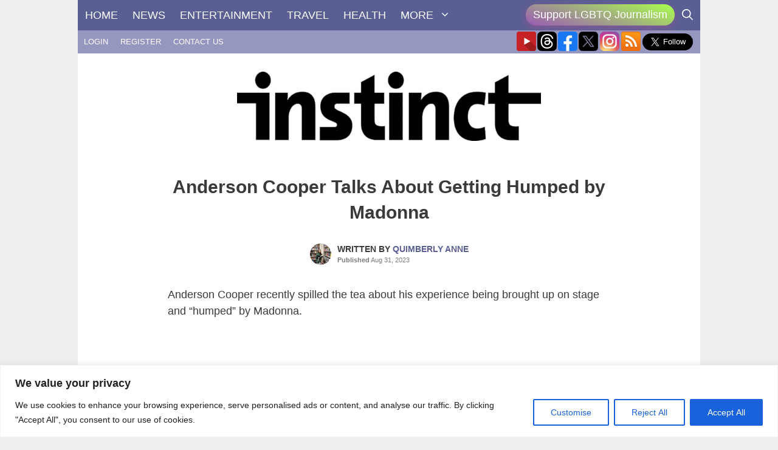

--- FILE ---
content_type: text/html; charset=UTF-8
request_url: https://instinctmagazine.com/wp-admin/admin-ajax.php
body_size: -129
content:
{"post_id":260745,"counted":false,"storage":[],"type":"post"}

--- FILE ---
content_type: text/html; charset=utf-8
request_url: https://www.google.com/recaptcha/api2/anchor?ar=1&k=6LdG8skrAAAAAHG0XCORv-FkbuhBc3caWlOFamMH&co=aHR0cHM6Ly9pbnN0aW5jdG1hZ2F6aW5lLmNvbTo0NDM.&hl=en&type=image&v=9TiwnJFHeuIw_s0wSd3fiKfN&theme=light&size=invisible&anchor-ms=20000&execute-ms=30000&cb=cm0q4tp391a9
body_size: 48793
content:
<!DOCTYPE HTML><html dir="ltr" lang="en"><head><meta http-equiv="Content-Type" content="text/html; charset=UTF-8">
<meta http-equiv="X-UA-Compatible" content="IE=edge">
<title>reCAPTCHA</title>
<style type="text/css">
/* cyrillic-ext */
@font-face {
  font-family: 'Roboto';
  font-style: normal;
  font-weight: 400;
  font-stretch: 100%;
  src: url(//fonts.gstatic.com/s/roboto/v48/KFO7CnqEu92Fr1ME7kSn66aGLdTylUAMa3GUBHMdazTgWw.woff2) format('woff2');
  unicode-range: U+0460-052F, U+1C80-1C8A, U+20B4, U+2DE0-2DFF, U+A640-A69F, U+FE2E-FE2F;
}
/* cyrillic */
@font-face {
  font-family: 'Roboto';
  font-style: normal;
  font-weight: 400;
  font-stretch: 100%;
  src: url(//fonts.gstatic.com/s/roboto/v48/KFO7CnqEu92Fr1ME7kSn66aGLdTylUAMa3iUBHMdazTgWw.woff2) format('woff2');
  unicode-range: U+0301, U+0400-045F, U+0490-0491, U+04B0-04B1, U+2116;
}
/* greek-ext */
@font-face {
  font-family: 'Roboto';
  font-style: normal;
  font-weight: 400;
  font-stretch: 100%;
  src: url(//fonts.gstatic.com/s/roboto/v48/KFO7CnqEu92Fr1ME7kSn66aGLdTylUAMa3CUBHMdazTgWw.woff2) format('woff2');
  unicode-range: U+1F00-1FFF;
}
/* greek */
@font-face {
  font-family: 'Roboto';
  font-style: normal;
  font-weight: 400;
  font-stretch: 100%;
  src: url(//fonts.gstatic.com/s/roboto/v48/KFO7CnqEu92Fr1ME7kSn66aGLdTylUAMa3-UBHMdazTgWw.woff2) format('woff2');
  unicode-range: U+0370-0377, U+037A-037F, U+0384-038A, U+038C, U+038E-03A1, U+03A3-03FF;
}
/* math */
@font-face {
  font-family: 'Roboto';
  font-style: normal;
  font-weight: 400;
  font-stretch: 100%;
  src: url(//fonts.gstatic.com/s/roboto/v48/KFO7CnqEu92Fr1ME7kSn66aGLdTylUAMawCUBHMdazTgWw.woff2) format('woff2');
  unicode-range: U+0302-0303, U+0305, U+0307-0308, U+0310, U+0312, U+0315, U+031A, U+0326-0327, U+032C, U+032F-0330, U+0332-0333, U+0338, U+033A, U+0346, U+034D, U+0391-03A1, U+03A3-03A9, U+03B1-03C9, U+03D1, U+03D5-03D6, U+03F0-03F1, U+03F4-03F5, U+2016-2017, U+2034-2038, U+203C, U+2040, U+2043, U+2047, U+2050, U+2057, U+205F, U+2070-2071, U+2074-208E, U+2090-209C, U+20D0-20DC, U+20E1, U+20E5-20EF, U+2100-2112, U+2114-2115, U+2117-2121, U+2123-214F, U+2190, U+2192, U+2194-21AE, U+21B0-21E5, U+21F1-21F2, U+21F4-2211, U+2213-2214, U+2216-22FF, U+2308-230B, U+2310, U+2319, U+231C-2321, U+2336-237A, U+237C, U+2395, U+239B-23B7, U+23D0, U+23DC-23E1, U+2474-2475, U+25AF, U+25B3, U+25B7, U+25BD, U+25C1, U+25CA, U+25CC, U+25FB, U+266D-266F, U+27C0-27FF, U+2900-2AFF, U+2B0E-2B11, U+2B30-2B4C, U+2BFE, U+3030, U+FF5B, U+FF5D, U+1D400-1D7FF, U+1EE00-1EEFF;
}
/* symbols */
@font-face {
  font-family: 'Roboto';
  font-style: normal;
  font-weight: 400;
  font-stretch: 100%;
  src: url(//fonts.gstatic.com/s/roboto/v48/KFO7CnqEu92Fr1ME7kSn66aGLdTylUAMaxKUBHMdazTgWw.woff2) format('woff2');
  unicode-range: U+0001-000C, U+000E-001F, U+007F-009F, U+20DD-20E0, U+20E2-20E4, U+2150-218F, U+2190, U+2192, U+2194-2199, U+21AF, U+21E6-21F0, U+21F3, U+2218-2219, U+2299, U+22C4-22C6, U+2300-243F, U+2440-244A, U+2460-24FF, U+25A0-27BF, U+2800-28FF, U+2921-2922, U+2981, U+29BF, U+29EB, U+2B00-2BFF, U+4DC0-4DFF, U+FFF9-FFFB, U+10140-1018E, U+10190-1019C, U+101A0, U+101D0-101FD, U+102E0-102FB, U+10E60-10E7E, U+1D2C0-1D2D3, U+1D2E0-1D37F, U+1F000-1F0FF, U+1F100-1F1AD, U+1F1E6-1F1FF, U+1F30D-1F30F, U+1F315, U+1F31C, U+1F31E, U+1F320-1F32C, U+1F336, U+1F378, U+1F37D, U+1F382, U+1F393-1F39F, U+1F3A7-1F3A8, U+1F3AC-1F3AF, U+1F3C2, U+1F3C4-1F3C6, U+1F3CA-1F3CE, U+1F3D4-1F3E0, U+1F3ED, U+1F3F1-1F3F3, U+1F3F5-1F3F7, U+1F408, U+1F415, U+1F41F, U+1F426, U+1F43F, U+1F441-1F442, U+1F444, U+1F446-1F449, U+1F44C-1F44E, U+1F453, U+1F46A, U+1F47D, U+1F4A3, U+1F4B0, U+1F4B3, U+1F4B9, U+1F4BB, U+1F4BF, U+1F4C8-1F4CB, U+1F4D6, U+1F4DA, U+1F4DF, U+1F4E3-1F4E6, U+1F4EA-1F4ED, U+1F4F7, U+1F4F9-1F4FB, U+1F4FD-1F4FE, U+1F503, U+1F507-1F50B, U+1F50D, U+1F512-1F513, U+1F53E-1F54A, U+1F54F-1F5FA, U+1F610, U+1F650-1F67F, U+1F687, U+1F68D, U+1F691, U+1F694, U+1F698, U+1F6AD, U+1F6B2, U+1F6B9-1F6BA, U+1F6BC, U+1F6C6-1F6CF, U+1F6D3-1F6D7, U+1F6E0-1F6EA, U+1F6F0-1F6F3, U+1F6F7-1F6FC, U+1F700-1F7FF, U+1F800-1F80B, U+1F810-1F847, U+1F850-1F859, U+1F860-1F887, U+1F890-1F8AD, U+1F8B0-1F8BB, U+1F8C0-1F8C1, U+1F900-1F90B, U+1F93B, U+1F946, U+1F984, U+1F996, U+1F9E9, U+1FA00-1FA6F, U+1FA70-1FA7C, U+1FA80-1FA89, U+1FA8F-1FAC6, U+1FACE-1FADC, U+1FADF-1FAE9, U+1FAF0-1FAF8, U+1FB00-1FBFF;
}
/* vietnamese */
@font-face {
  font-family: 'Roboto';
  font-style: normal;
  font-weight: 400;
  font-stretch: 100%;
  src: url(//fonts.gstatic.com/s/roboto/v48/KFO7CnqEu92Fr1ME7kSn66aGLdTylUAMa3OUBHMdazTgWw.woff2) format('woff2');
  unicode-range: U+0102-0103, U+0110-0111, U+0128-0129, U+0168-0169, U+01A0-01A1, U+01AF-01B0, U+0300-0301, U+0303-0304, U+0308-0309, U+0323, U+0329, U+1EA0-1EF9, U+20AB;
}
/* latin-ext */
@font-face {
  font-family: 'Roboto';
  font-style: normal;
  font-weight: 400;
  font-stretch: 100%;
  src: url(//fonts.gstatic.com/s/roboto/v48/KFO7CnqEu92Fr1ME7kSn66aGLdTylUAMa3KUBHMdazTgWw.woff2) format('woff2');
  unicode-range: U+0100-02BA, U+02BD-02C5, U+02C7-02CC, U+02CE-02D7, U+02DD-02FF, U+0304, U+0308, U+0329, U+1D00-1DBF, U+1E00-1E9F, U+1EF2-1EFF, U+2020, U+20A0-20AB, U+20AD-20C0, U+2113, U+2C60-2C7F, U+A720-A7FF;
}
/* latin */
@font-face {
  font-family: 'Roboto';
  font-style: normal;
  font-weight: 400;
  font-stretch: 100%;
  src: url(//fonts.gstatic.com/s/roboto/v48/KFO7CnqEu92Fr1ME7kSn66aGLdTylUAMa3yUBHMdazQ.woff2) format('woff2');
  unicode-range: U+0000-00FF, U+0131, U+0152-0153, U+02BB-02BC, U+02C6, U+02DA, U+02DC, U+0304, U+0308, U+0329, U+2000-206F, U+20AC, U+2122, U+2191, U+2193, U+2212, U+2215, U+FEFF, U+FFFD;
}
/* cyrillic-ext */
@font-face {
  font-family: 'Roboto';
  font-style: normal;
  font-weight: 500;
  font-stretch: 100%;
  src: url(//fonts.gstatic.com/s/roboto/v48/KFO7CnqEu92Fr1ME7kSn66aGLdTylUAMa3GUBHMdazTgWw.woff2) format('woff2');
  unicode-range: U+0460-052F, U+1C80-1C8A, U+20B4, U+2DE0-2DFF, U+A640-A69F, U+FE2E-FE2F;
}
/* cyrillic */
@font-face {
  font-family: 'Roboto';
  font-style: normal;
  font-weight: 500;
  font-stretch: 100%;
  src: url(//fonts.gstatic.com/s/roboto/v48/KFO7CnqEu92Fr1ME7kSn66aGLdTylUAMa3iUBHMdazTgWw.woff2) format('woff2');
  unicode-range: U+0301, U+0400-045F, U+0490-0491, U+04B0-04B1, U+2116;
}
/* greek-ext */
@font-face {
  font-family: 'Roboto';
  font-style: normal;
  font-weight: 500;
  font-stretch: 100%;
  src: url(//fonts.gstatic.com/s/roboto/v48/KFO7CnqEu92Fr1ME7kSn66aGLdTylUAMa3CUBHMdazTgWw.woff2) format('woff2');
  unicode-range: U+1F00-1FFF;
}
/* greek */
@font-face {
  font-family: 'Roboto';
  font-style: normal;
  font-weight: 500;
  font-stretch: 100%;
  src: url(//fonts.gstatic.com/s/roboto/v48/KFO7CnqEu92Fr1ME7kSn66aGLdTylUAMa3-UBHMdazTgWw.woff2) format('woff2');
  unicode-range: U+0370-0377, U+037A-037F, U+0384-038A, U+038C, U+038E-03A1, U+03A3-03FF;
}
/* math */
@font-face {
  font-family: 'Roboto';
  font-style: normal;
  font-weight: 500;
  font-stretch: 100%;
  src: url(//fonts.gstatic.com/s/roboto/v48/KFO7CnqEu92Fr1ME7kSn66aGLdTylUAMawCUBHMdazTgWw.woff2) format('woff2');
  unicode-range: U+0302-0303, U+0305, U+0307-0308, U+0310, U+0312, U+0315, U+031A, U+0326-0327, U+032C, U+032F-0330, U+0332-0333, U+0338, U+033A, U+0346, U+034D, U+0391-03A1, U+03A3-03A9, U+03B1-03C9, U+03D1, U+03D5-03D6, U+03F0-03F1, U+03F4-03F5, U+2016-2017, U+2034-2038, U+203C, U+2040, U+2043, U+2047, U+2050, U+2057, U+205F, U+2070-2071, U+2074-208E, U+2090-209C, U+20D0-20DC, U+20E1, U+20E5-20EF, U+2100-2112, U+2114-2115, U+2117-2121, U+2123-214F, U+2190, U+2192, U+2194-21AE, U+21B0-21E5, U+21F1-21F2, U+21F4-2211, U+2213-2214, U+2216-22FF, U+2308-230B, U+2310, U+2319, U+231C-2321, U+2336-237A, U+237C, U+2395, U+239B-23B7, U+23D0, U+23DC-23E1, U+2474-2475, U+25AF, U+25B3, U+25B7, U+25BD, U+25C1, U+25CA, U+25CC, U+25FB, U+266D-266F, U+27C0-27FF, U+2900-2AFF, U+2B0E-2B11, U+2B30-2B4C, U+2BFE, U+3030, U+FF5B, U+FF5D, U+1D400-1D7FF, U+1EE00-1EEFF;
}
/* symbols */
@font-face {
  font-family: 'Roboto';
  font-style: normal;
  font-weight: 500;
  font-stretch: 100%;
  src: url(//fonts.gstatic.com/s/roboto/v48/KFO7CnqEu92Fr1ME7kSn66aGLdTylUAMaxKUBHMdazTgWw.woff2) format('woff2');
  unicode-range: U+0001-000C, U+000E-001F, U+007F-009F, U+20DD-20E0, U+20E2-20E4, U+2150-218F, U+2190, U+2192, U+2194-2199, U+21AF, U+21E6-21F0, U+21F3, U+2218-2219, U+2299, U+22C4-22C6, U+2300-243F, U+2440-244A, U+2460-24FF, U+25A0-27BF, U+2800-28FF, U+2921-2922, U+2981, U+29BF, U+29EB, U+2B00-2BFF, U+4DC0-4DFF, U+FFF9-FFFB, U+10140-1018E, U+10190-1019C, U+101A0, U+101D0-101FD, U+102E0-102FB, U+10E60-10E7E, U+1D2C0-1D2D3, U+1D2E0-1D37F, U+1F000-1F0FF, U+1F100-1F1AD, U+1F1E6-1F1FF, U+1F30D-1F30F, U+1F315, U+1F31C, U+1F31E, U+1F320-1F32C, U+1F336, U+1F378, U+1F37D, U+1F382, U+1F393-1F39F, U+1F3A7-1F3A8, U+1F3AC-1F3AF, U+1F3C2, U+1F3C4-1F3C6, U+1F3CA-1F3CE, U+1F3D4-1F3E0, U+1F3ED, U+1F3F1-1F3F3, U+1F3F5-1F3F7, U+1F408, U+1F415, U+1F41F, U+1F426, U+1F43F, U+1F441-1F442, U+1F444, U+1F446-1F449, U+1F44C-1F44E, U+1F453, U+1F46A, U+1F47D, U+1F4A3, U+1F4B0, U+1F4B3, U+1F4B9, U+1F4BB, U+1F4BF, U+1F4C8-1F4CB, U+1F4D6, U+1F4DA, U+1F4DF, U+1F4E3-1F4E6, U+1F4EA-1F4ED, U+1F4F7, U+1F4F9-1F4FB, U+1F4FD-1F4FE, U+1F503, U+1F507-1F50B, U+1F50D, U+1F512-1F513, U+1F53E-1F54A, U+1F54F-1F5FA, U+1F610, U+1F650-1F67F, U+1F687, U+1F68D, U+1F691, U+1F694, U+1F698, U+1F6AD, U+1F6B2, U+1F6B9-1F6BA, U+1F6BC, U+1F6C6-1F6CF, U+1F6D3-1F6D7, U+1F6E0-1F6EA, U+1F6F0-1F6F3, U+1F6F7-1F6FC, U+1F700-1F7FF, U+1F800-1F80B, U+1F810-1F847, U+1F850-1F859, U+1F860-1F887, U+1F890-1F8AD, U+1F8B0-1F8BB, U+1F8C0-1F8C1, U+1F900-1F90B, U+1F93B, U+1F946, U+1F984, U+1F996, U+1F9E9, U+1FA00-1FA6F, U+1FA70-1FA7C, U+1FA80-1FA89, U+1FA8F-1FAC6, U+1FACE-1FADC, U+1FADF-1FAE9, U+1FAF0-1FAF8, U+1FB00-1FBFF;
}
/* vietnamese */
@font-face {
  font-family: 'Roboto';
  font-style: normal;
  font-weight: 500;
  font-stretch: 100%;
  src: url(//fonts.gstatic.com/s/roboto/v48/KFO7CnqEu92Fr1ME7kSn66aGLdTylUAMa3OUBHMdazTgWw.woff2) format('woff2');
  unicode-range: U+0102-0103, U+0110-0111, U+0128-0129, U+0168-0169, U+01A0-01A1, U+01AF-01B0, U+0300-0301, U+0303-0304, U+0308-0309, U+0323, U+0329, U+1EA0-1EF9, U+20AB;
}
/* latin-ext */
@font-face {
  font-family: 'Roboto';
  font-style: normal;
  font-weight: 500;
  font-stretch: 100%;
  src: url(//fonts.gstatic.com/s/roboto/v48/KFO7CnqEu92Fr1ME7kSn66aGLdTylUAMa3KUBHMdazTgWw.woff2) format('woff2');
  unicode-range: U+0100-02BA, U+02BD-02C5, U+02C7-02CC, U+02CE-02D7, U+02DD-02FF, U+0304, U+0308, U+0329, U+1D00-1DBF, U+1E00-1E9F, U+1EF2-1EFF, U+2020, U+20A0-20AB, U+20AD-20C0, U+2113, U+2C60-2C7F, U+A720-A7FF;
}
/* latin */
@font-face {
  font-family: 'Roboto';
  font-style: normal;
  font-weight: 500;
  font-stretch: 100%;
  src: url(//fonts.gstatic.com/s/roboto/v48/KFO7CnqEu92Fr1ME7kSn66aGLdTylUAMa3yUBHMdazQ.woff2) format('woff2');
  unicode-range: U+0000-00FF, U+0131, U+0152-0153, U+02BB-02BC, U+02C6, U+02DA, U+02DC, U+0304, U+0308, U+0329, U+2000-206F, U+20AC, U+2122, U+2191, U+2193, U+2212, U+2215, U+FEFF, U+FFFD;
}
/* cyrillic-ext */
@font-face {
  font-family: 'Roboto';
  font-style: normal;
  font-weight: 900;
  font-stretch: 100%;
  src: url(//fonts.gstatic.com/s/roboto/v48/KFO7CnqEu92Fr1ME7kSn66aGLdTylUAMa3GUBHMdazTgWw.woff2) format('woff2');
  unicode-range: U+0460-052F, U+1C80-1C8A, U+20B4, U+2DE0-2DFF, U+A640-A69F, U+FE2E-FE2F;
}
/* cyrillic */
@font-face {
  font-family: 'Roboto';
  font-style: normal;
  font-weight: 900;
  font-stretch: 100%;
  src: url(//fonts.gstatic.com/s/roboto/v48/KFO7CnqEu92Fr1ME7kSn66aGLdTylUAMa3iUBHMdazTgWw.woff2) format('woff2');
  unicode-range: U+0301, U+0400-045F, U+0490-0491, U+04B0-04B1, U+2116;
}
/* greek-ext */
@font-face {
  font-family: 'Roboto';
  font-style: normal;
  font-weight: 900;
  font-stretch: 100%;
  src: url(//fonts.gstatic.com/s/roboto/v48/KFO7CnqEu92Fr1ME7kSn66aGLdTylUAMa3CUBHMdazTgWw.woff2) format('woff2');
  unicode-range: U+1F00-1FFF;
}
/* greek */
@font-face {
  font-family: 'Roboto';
  font-style: normal;
  font-weight: 900;
  font-stretch: 100%;
  src: url(//fonts.gstatic.com/s/roboto/v48/KFO7CnqEu92Fr1ME7kSn66aGLdTylUAMa3-UBHMdazTgWw.woff2) format('woff2');
  unicode-range: U+0370-0377, U+037A-037F, U+0384-038A, U+038C, U+038E-03A1, U+03A3-03FF;
}
/* math */
@font-face {
  font-family: 'Roboto';
  font-style: normal;
  font-weight: 900;
  font-stretch: 100%;
  src: url(//fonts.gstatic.com/s/roboto/v48/KFO7CnqEu92Fr1ME7kSn66aGLdTylUAMawCUBHMdazTgWw.woff2) format('woff2');
  unicode-range: U+0302-0303, U+0305, U+0307-0308, U+0310, U+0312, U+0315, U+031A, U+0326-0327, U+032C, U+032F-0330, U+0332-0333, U+0338, U+033A, U+0346, U+034D, U+0391-03A1, U+03A3-03A9, U+03B1-03C9, U+03D1, U+03D5-03D6, U+03F0-03F1, U+03F4-03F5, U+2016-2017, U+2034-2038, U+203C, U+2040, U+2043, U+2047, U+2050, U+2057, U+205F, U+2070-2071, U+2074-208E, U+2090-209C, U+20D0-20DC, U+20E1, U+20E5-20EF, U+2100-2112, U+2114-2115, U+2117-2121, U+2123-214F, U+2190, U+2192, U+2194-21AE, U+21B0-21E5, U+21F1-21F2, U+21F4-2211, U+2213-2214, U+2216-22FF, U+2308-230B, U+2310, U+2319, U+231C-2321, U+2336-237A, U+237C, U+2395, U+239B-23B7, U+23D0, U+23DC-23E1, U+2474-2475, U+25AF, U+25B3, U+25B7, U+25BD, U+25C1, U+25CA, U+25CC, U+25FB, U+266D-266F, U+27C0-27FF, U+2900-2AFF, U+2B0E-2B11, U+2B30-2B4C, U+2BFE, U+3030, U+FF5B, U+FF5D, U+1D400-1D7FF, U+1EE00-1EEFF;
}
/* symbols */
@font-face {
  font-family: 'Roboto';
  font-style: normal;
  font-weight: 900;
  font-stretch: 100%;
  src: url(//fonts.gstatic.com/s/roboto/v48/KFO7CnqEu92Fr1ME7kSn66aGLdTylUAMaxKUBHMdazTgWw.woff2) format('woff2');
  unicode-range: U+0001-000C, U+000E-001F, U+007F-009F, U+20DD-20E0, U+20E2-20E4, U+2150-218F, U+2190, U+2192, U+2194-2199, U+21AF, U+21E6-21F0, U+21F3, U+2218-2219, U+2299, U+22C4-22C6, U+2300-243F, U+2440-244A, U+2460-24FF, U+25A0-27BF, U+2800-28FF, U+2921-2922, U+2981, U+29BF, U+29EB, U+2B00-2BFF, U+4DC0-4DFF, U+FFF9-FFFB, U+10140-1018E, U+10190-1019C, U+101A0, U+101D0-101FD, U+102E0-102FB, U+10E60-10E7E, U+1D2C0-1D2D3, U+1D2E0-1D37F, U+1F000-1F0FF, U+1F100-1F1AD, U+1F1E6-1F1FF, U+1F30D-1F30F, U+1F315, U+1F31C, U+1F31E, U+1F320-1F32C, U+1F336, U+1F378, U+1F37D, U+1F382, U+1F393-1F39F, U+1F3A7-1F3A8, U+1F3AC-1F3AF, U+1F3C2, U+1F3C4-1F3C6, U+1F3CA-1F3CE, U+1F3D4-1F3E0, U+1F3ED, U+1F3F1-1F3F3, U+1F3F5-1F3F7, U+1F408, U+1F415, U+1F41F, U+1F426, U+1F43F, U+1F441-1F442, U+1F444, U+1F446-1F449, U+1F44C-1F44E, U+1F453, U+1F46A, U+1F47D, U+1F4A3, U+1F4B0, U+1F4B3, U+1F4B9, U+1F4BB, U+1F4BF, U+1F4C8-1F4CB, U+1F4D6, U+1F4DA, U+1F4DF, U+1F4E3-1F4E6, U+1F4EA-1F4ED, U+1F4F7, U+1F4F9-1F4FB, U+1F4FD-1F4FE, U+1F503, U+1F507-1F50B, U+1F50D, U+1F512-1F513, U+1F53E-1F54A, U+1F54F-1F5FA, U+1F610, U+1F650-1F67F, U+1F687, U+1F68D, U+1F691, U+1F694, U+1F698, U+1F6AD, U+1F6B2, U+1F6B9-1F6BA, U+1F6BC, U+1F6C6-1F6CF, U+1F6D3-1F6D7, U+1F6E0-1F6EA, U+1F6F0-1F6F3, U+1F6F7-1F6FC, U+1F700-1F7FF, U+1F800-1F80B, U+1F810-1F847, U+1F850-1F859, U+1F860-1F887, U+1F890-1F8AD, U+1F8B0-1F8BB, U+1F8C0-1F8C1, U+1F900-1F90B, U+1F93B, U+1F946, U+1F984, U+1F996, U+1F9E9, U+1FA00-1FA6F, U+1FA70-1FA7C, U+1FA80-1FA89, U+1FA8F-1FAC6, U+1FACE-1FADC, U+1FADF-1FAE9, U+1FAF0-1FAF8, U+1FB00-1FBFF;
}
/* vietnamese */
@font-face {
  font-family: 'Roboto';
  font-style: normal;
  font-weight: 900;
  font-stretch: 100%;
  src: url(//fonts.gstatic.com/s/roboto/v48/KFO7CnqEu92Fr1ME7kSn66aGLdTylUAMa3OUBHMdazTgWw.woff2) format('woff2');
  unicode-range: U+0102-0103, U+0110-0111, U+0128-0129, U+0168-0169, U+01A0-01A1, U+01AF-01B0, U+0300-0301, U+0303-0304, U+0308-0309, U+0323, U+0329, U+1EA0-1EF9, U+20AB;
}
/* latin-ext */
@font-face {
  font-family: 'Roboto';
  font-style: normal;
  font-weight: 900;
  font-stretch: 100%;
  src: url(//fonts.gstatic.com/s/roboto/v48/KFO7CnqEu92Fr1ME7kSn66aGLdTylUAMa3KUBHMdazTgWw.woff2) format('woff2');
  unicode-range: U+0100-02BA, U+02BD-02C5, U+02C7-02CC, U+02CE-02D7, U+02DD-02FF, U+0304, U+0308, U+0329, U+1D00-1DBF, U+1E00-1E9F, U+1EF2-1EFF, U+2020, U+20A0-20AB, U+20AD-20C0, U+2113, U+2C60-2C7F, U+A720-A7FF;
}
/* latin */
@font-face {
  font-family: 'Roboto';
  font-style: normal;
  font-weight: 900;
  font-stretch: 100%;
  src: url(//fonts.gstatic.com/s/roboto/v48/KFO7CnqEu92Fr1ME7kSn66aGLdTylUAMa3yUBHMdazQ.woff2) format('woff2');
  unicode-range: U+0000-00FF, U+0131, U+0152-0153, U+02BB-02BC, U+02C6, U+02DA, U+02DC, U+0304, U+0308, U+0329, U+2000-206F, U+20AC, U+2122, U+2191, U+2193, U+2212, U+2215, U+FEFF, U+FFFD;
}

</style>
<link rel="stylesheet" type="text/css" href="https://www.gstatic.com/recaptcha/releases/9TiwnJFHeuIw_s0wSd3fiKfN/styles__ltr.css">
<script nonce="4zaO4Z76NGE7ppOVk_LSCQ" type="text/javascript">window['__recaptcha_api'] = 'https://www.google.com/recaptcha/api2/';</script>
<script type="text/javascript" src="https://www.gstatic.com/recaptcha/releases/9TiwnJFHeuIw_s0wSd3fiKfN/recaptcha__en.js" nonce="4zaO4Z76NGE7ppOVk_LSCQ">
      
    </script></head>
<body><div id="rc-anchor-alert" class="rc-anchor-alert"></div>
<input type="hidden" id="recaptcha-token" value="[base64]">
<script type="text/javascript" nonce="4zaO4Z76NGE7ppOVk_LSCQ">
      recaptcha.anchor.Main.init("[\x22ainput\x22,[\x22bgdata\x22,\x22\x22,\[base64]/[base64]/bmV3IFpbdF0obVswXSk6Sz09Mj9uZXcgWlt0XShtWzBdLG1bMV0pOks9PTM/bmV3IFpbdF0obVswXSxtWzFdLG1bMl0pOks9PTQ/[base64]/[base64]/[base64]/[base64]/[base64]/[base64]/[base64]/[base64]/[base64]/[base64]/[base64]/[base64]/[base64]/[base64]\\u003d\\u003d\x22,\[base64]\x22,\x22w57Clkp0wrxBAsOVG8KGwqBVUMKrWsK+PwhZw5xiRThIcMO8w4XDjyzCly9Zw47Dp8KGacOhw6DDmCHCg8KYZsO2Ly1yHMKwUQpcwoYPwqYrw6pyw7Q1w6JwesO0wqoVw6jDkcO1woY4wqPDh1YYfcKOS8ORKMKjw4TDq1kIT8KCOcK/SG7CnFfDnUPDp3ludV7ClAkrw5vDsV3CtHwnT8KPw4zDksOVw6PCrD51HMOWGAwFw6B6w43DiwPCjMKEw4U7w73Ds8O1dsOFB8K8RsKLSMOwwoIAecOdGlcUZMKWw5nCsMOjwrXCncKew4PCisOSCVloBl/ClcO/KW5Xei06RTlvw4bCssKFIjDCq8OPFlPChFd1woMAw7vCi8KRw6dWIsOLwqMBYyDCicOZw7llPRXDjXptw7rCqsOzw7fCtxHDvWXDj8Kjwr0Ew6QWWAY9w6fCvhfCoMKOwrZSw4fCmsO2WMOmwpV2wrxBworDoW/DlcOyHGTDgsOyw5zDicOCZMKow7lmwr86cUQdGQt3J0nDlXhAwo0+w6bDvsKmw5/Do8OWPcOwwr42UMK+UsKDw7jCgGQZAwTCrUnDjlzDncKYw63DnsOrwrVXw5YDSjDDrADCsn/CgB3DlMOrw4V9LcKmwpNuRcK1KMOjNcOPw4HCssKDw5FPwqJtw5jDmzkPw5o/wpDDtgdgdsOPZMOBw7PDsMOURhIewqnDmBZHeQ1PAhXDr8K7bcK0fCAPWsO3UsKMwr7DlcOVw7LDnMKvaE3Cv8OUUcOVw4zDgMOudlfDq0gVw6zDlsKHZCrCgcOkwozDoG3Cl8OodsOoXcOLb8KEw4/[base64]/DkxYswqrDojzDom7Dv8KbAF3ChsKVw7V0dsK0LRI/BxrDrl8TwqJDBCjDqVzDqMOLw6M3wpJzw4V5EMOWwrR5PMKZwqA+egIJw6TDnsOBDsOTZTMTwpFie8KVwq52GDx8w5fDicOGw4Y/[base64]/DlcK0wqQXYiDCing0w7LDjMKHasKtYDXDhjkkw48uwr4IFMOPDsO4w4fDj8OuwrVyIxBsagHDgj/[base64]/AcK6VUfCtMKVw4Utwp9AfsKewoPChkE0wpDDrsOaNn7CqQI1wpNMw6nDnsO2w5g2wqfCi14Tw6Y5w4YVMijCiMO4E8KyO8OvF8KOfMK4fnx/[base64]/DtiYnOHIDw68iwpIPEWILXMO4VMKHIAzDq8OpworDqWRkGcK9enc4wrHDrMKbHMKvXMKEwq9NwoDCnzclwoM4WkTDpEwgw4sFDEzCi8OTUjZGXlDDmcOwbAvCpgPDjzVWfiBywo/DtUfDg0RuwoHDszcNwr4uwpcdAsODw7xpIV3Dj8K7w49GGDgLOsOfw73DlE4vChfDvzzCjsOwwo1bw7DDgTXDo8O0dcOiwoHCp8OPw6Z0w4l6w73DqsO5wo9jwpNRwoXCiMOvL8OgSsKNQnkCAcOfw7PCj8OQKsKAw5/CpEzDi8K8aDjDtsORJRVkwrNVbMOXb8O1G8O4E8K5wp3DmxltwqVDw6Y7wpYRw67CrcK3wr/Dr2/DrX3DrUZeT8OXRMOgwqVbwoTDmTbDssOPQMOtw60mVxsRw6YMwqgEQsKgw6U1EjwYw5DCtms4R8OoVk/Cqjp7wpwrXBHDrcOpTsOWw7HClUABw7fCgMK2TyDDqH5pwq4yMsKQf8OadzZHLcKcw6XDl8O5FSljbDA+wpbCtDfCrVHDvMOybSYnAcOQLsO2wopgN8Oqw6nDp3DDlxPCqxXCh19twphqYn5Lw6LCtsKQOzfDicOVw4LCkEVYwpEkw6nDhCrCrcKULsKcwq3DmsOcw7/CkXzDr8OIwr9oOk/Dn8KdwobDrzNRwo1GBQTCgAlobsOow67DtEYYw4pbPUvDh8KBLmpmbVI+w7/CgsOsY3jDqwRXwpMKwqHCsMOBaMKkFcKww4d5w4BINsKZwrXChcKlSArCi1DDqxcewonCgSJ+RsK9DAB+Phxew5/DpsO2BW8PBzvDrsO2wqxtwovDncOlY8OkG8KPw7TClyh/GWHDqA4awqgdw7bDsMOOAxZgwrPCkxdKw6jCtMOoJ8OqbsKdRQR2w4PDhx/Cu2LClkNdcsKywrd2egoUwplZTSnCvRYXe8KWwqDClz9yw5HCsB7CmsO4wrXDhzHCosK6PsKOw73CoiPDlMOPwr/[base64]/Cj8KNU8Oswr0yw45dw75Yw6HCgMOKwqhEw6HChsKlwo9Ew4XDlMKDwpwvHcKSdsONXMKUNmRmVgPCpsORcMKhw4HDjcOsw6DDtWppwr3CuXpMLl/CsCrDg3LDpMKEQj7CscK9LyMnw77CnsKiwpFUUsKpw5Bzw6YSwq9rMhhVMMK3wr5fw5/CjEXDtsOMCxXCpC/Dm8KCwp9Xen5gLEDCn8OLB8KlQcKKTsKTw6ANw6bDt8OqFcKNwoV8T8KKOGDDhGRlwpjCtMKCw4wVw77CsMK+woQBYMKibMKeD8OnesOuByjDgQFHw5twwqTDkANCwrfCtcKUwr/[base64]/CpiLCp8OiBMKMc21kw67DqsOSScO+wrwdNMKAPULCncOsw7fCt2/[base64]/XxMHFcOITcOLw6gQw7nCm1TChcO8w7jCsMKAw4soUzFHNcOnYSPCtcOLLTw7w5kKwrPCr8O3w5PCpMOFwrnCmi1nw4XCr8K/wo5+wrrDmApQwpzDosK3w6x8wohUJcKNHsOuw4HDhEQ+bTJhwozDtsK+wobDtnHDo0rDoybCpibCnlLDqwofwrQyBTnClcK2wp/CqMKGwpg/Lw3Cg8OHw7PCoGEMAcKcw63DpTUAwrxyJ1EvwoEBB2nDnl0Kw7UVCXdwwofDn3wWwrYBMcKKchTDj1bCs8OxwqbDusKve8OqwpUUw7vCl8OFwqxkBcOdwqXDl8KfPsOtWTfDtcOgOS3DoVJZL8KFwrTCm8OibcOSc8K+wqzDnlrCvh/CtQHCqwfDgMOAFC4mw7NAw5fDhsKtI3PDhH/Ctis0w4LCt8KeLsKCw4MUw6Z1wrrCtcOOS8OEVUzCnsK0w73DnR3CjWLDrMKww7F9HMOObX0ZDsKaEMKZSsKXCVNwMsKtwrYSPkDCrcKWRcOuw7EEwqoTcypMw4BEwrHDo8K+bMKuwp0Ww6nDpMKWwoHDjGYSWMK3w7bCpV/DmsO0w7wfwoMtwo/CqMONw6zCvx1Iw4trwrd9w4XCqBzDsHBuQ2ZXMcKhwqBNb8OMw67DjkHDicOdwrZreMOmcVHCtMK3RBIyUx8Awo5WwrZBZW3Do8OIRl3Cq8KDL1h5wrZjEsOFw5LCiT3Cp2TClzPDtsK9wofCvsOWTcKeUkDDjV1kw75lXMOTw6MJw6wtFMOgBQDDr8K/SMKdw5rDisO9AHEEAsOiw7fDolIvwpLCjXvDmsKvPMO5SQbDugrCpiTDqsOvcGXDjQ8vwq1mAVx2L8Oxw41fLsKOw5TClWvCrFPDvcK0w7DDoWlWw5XDpwRcNMOcw63DjT7CnC1dw6XCvXsnwo3CscKMecOMRsKnw6PCtFw9VQnDpmRxw6tsRy/CtDw8wq/CgMKBWEUww51dwppXw75Jw5kwNMOIf8OLwrElwqQNQkrDlXM/K8K9wqrCvjtdwpgtwrrDq8O+DcO4NMO3B1o5wpo0woXCjMOsZsK6OkBdHcOlPhXDoHXDt03DtMKAVMOCwocBEsOPw7fCiX8cwrnCjsOXcMOkwrLCiwnCjnwCwqMfw7AUwpFBw646w5F+UsK0YsKPw5nCsMO/BsKFPD3DmicuWcOFwoPDm8OTw5IxQ8OtH8OiwozCu8OLcU1Kw67ColnDhsOXLcOpwpbCvBrCnxlNS8ObACxpNcKYw5dlw7pHwrTCksOoKS5Pw6jCnHbDpcK8aTFdw7vCqzfCsMOxwr3DqXLCgRYhIk3Dmw0ULMOswrnCtx7CtMOsHivDqUBnJhd7dMK/HXrCpsOlw41gwoYrwrtJDMKDw6bDscKqw77CqUrCll9iJMKmAMKQG1HCrsKIQDZwN8OWTWIMODzClsKOw6zCq2TCjcK4w4ItwoQBwpMgwpMiFFXChMO9BsKbFsKnIcKvTsK/w6crw5d6XwwEaWI6w4LCiWPDkGd7woHCi8OvKA0aOUzDn8KaGEtUAMK6CTPCosOeEiYzw6VLwqvCu8KZSmHCom/DqsKEwrDDn8K7ExLCrxHDhXnCm8OfNFHDiD0pPgnCkBAZw5PDgMOJRhXDqR4fw53Di8Kkw43CkMO/[base64]/w6AfZnsGwox9wpUbdgzDgcO8wrXDk1gZZcONH8KUV8OXeWs8OMKrOMOewpYOw4DDvgVrNgvDrmA5L8KWBH1/Eh0mBksaCxLCmxfDiHDDpzIHwrgow590RcO1AVQzIcOrw7fCjsOIw7TCsHpTw788WcK9U8OdQE/[base64]/wqBEwpbDnQvCh8OQwoDDqsOGwpRAw7TCuEvDoMKaEsKqw5bClMOdwprCsDLCuVxga2rCtjR3w68Ww6PChgXDkcKkw5/DqToCLsKaw5fDi8KzJcO5wqMqw57DmsOSw7zDoMOswq/[base64]/DkcOJR8O3wrvDrCNswq0QGsKRKgfCu8KSw79ffU1Kw70awphdbsO0wrgFJ3DDmxg6woIrwowDVG0Vw53DkMOSdVrCmQbClMKEX8KFNcORYztHa8O9w6nCtMKnwok1SsKfw7YSEzcGdATDlcKMw7VIwq4vOsKvw6QGVkxUPSXDghd1wr3CqMKiw5/Co0kEw6ZvZirDisKaIWMpwpDDt8KCDxZyMXrDvcO3w7otwq/[base64]/Syw7wpjDkkHDr3pIw6lFIgfCicKpM0U8XzPDucOYwqkmAcKXw4vClsOkwp/DqCNccFvCvsKawrDDnlgqwq3DocOuwporwr7DrcKcwrjCisKYdW04wobCiALDvlgjw7jDmsKFwrhsJMK/w7APfsKuwptfA8KjwprCg8KUWsOCLcKww7HCi3rDocK+w4R0f8KVasOsesOCw7nDu8OKMsOsdlXDmTo+w51pw73DosKnMMObAcOFGsKPHzUgcw7DszrCr8KaGxpRw7MJw7fClU45FxXCsEtId8KYCsOzwo/CucOWwpfCslfCljDDhwx7w5/[base64]/DgcOUNMKJw71vfsOEQsKaD8KeOm0gwpdJwq1Ow5VXwpXDvkVQwpBhXHvDlU4wwpHChMOvFxs9P09zHRLDp8O6wqnDoDwrw7IQDjxLMEZ/[base64]/[base64]/CtsO0I0R7w6c0wrgjPSfCoX5VYcOzwoBOwqnDui1HwoVxU8OvYMO2wrPCj8Kxw6PCm2kzwoRpwonCtsOtwqTCqmjDssO2NsKUw7/CpzRweGgwGFTCj8O0woA2w7BewqlmF8OHKcO1wrjDtlXDiA4hw4R9LU3Dn8KSwoMbfh95A8KLw40IXMOYURNCw7ADwqNJBT7DmMOAw4/CscO/DgNAwqHDucKBwpTDkVLDk3XDqVTCv8OOwpIEw6I0w6nDiRfCmGw1wrEpczXDl8KpDTvDsMKyECDCv8OXc8KvVxzDksOww7HCmgscLcOlw47Cuj81w4Vxw7/DiUsZw501DA1Xb8O7wr1mw5wew6cEUGldwr5twoNaGjsQIcOQwrfDgWBIwppiR0pPdXHDjMOww7VEO8KAMsOTI8KCeMKgwp/DlD8xw63DgsKMOMKwwrJvLMOsDAN4IHNuwo5vwqFWGMO8NFTDlwIMJsOLwpXDkMOcwrkFXCHDp8K1EERvB8O7wqHCsMKWwpnDosOswq7CosO6w5nCtg1mNMK8w4oQURlWw7vDig/CvsKEw6nDksK4FcOgwoDDr8KfwrvCk11vwq0YLMOawo9Cw7Fzw6LDjsKiMVfCrkTDgRNYwoZUHsOlwo/DrsKQWcO+wpfCusKew7FTMiHDkcKgwrvCsMOUe0fDmwBrwozDlnB/w5HCmCzCiGdBI1J9Y8KNJVVVB27DnXjDrMOjwpTCusKFABDCkxLCjgMaDA/[base64]/[base64]/[base64]/Ct1LDgMO0K2BwbsOhNMK/Sw51VmLCmsO9XMKhwrssOcKHwoZjwppUw718ZMKFwrzDoMO2wq0uGcKBYsOuTQ7Dn8OywoHDg8ODw6LDvHJNAMOswpfCnkgdwpDDisO0C8Odw4bCm8OuSGtpw5XCsjNLwoTCrMKvPlkPUcObYj7DpcO4wrnDvABUHsK/I13CoMKaXQZ3QMOZbWFowrHCgmUJwoUwDF3CiMK8wpLDrcKew5bDscOML8Ocw4fDq8OPR8O3w6DCsMKbwpnDrwUNF8OJw5PDtMOtwpkKKRY/ccOPw6/[base64]/[base64]/Cu1jDs8Kyw5UIZg8swpkew4bChsK3W8KGwpHDpMKjw7ljw7PCqsOhwpoYAcKYwrwaw63CiTUHDlsTw6/DkGQNwqDClMKfBMOVwpZYKMOwfMO8wrhfwrLDpMOIw7PDkVrDpSrDtzbDvlLCnMKBcWLDtMOYw7VEZE3DpG3CnkDDpzLDkkcjwoHCvMKZDgcfw4sCw7TDk8OlwrkSIcKEAMKsw6oZwql4dcKnwr7CncKpw61hScKoHAzCgGzDr8OcAw/[base64]/Dt10KCcOSwrDCi8OBw4Zsw6MVwohGXsOsScKXR8K5wod0esKcwrsCMR3CkMKiRMKOwrfCv8OINsOICDrCq3Zmw69CbjXCrwI8GMKCwo3Cuj3DkylkIMO5RUXCpCrCgcOJaMO/wqrDugkoH8OiO8KpwrlQwqnDkV7DnDZnw4DDgMKCaMOFEsKxw5Vqw4tRV8OYPwYsw5c1LCjDh8Oww50NGMOtwrzDtmx7MsOMwp3DsMKYw7rDqXQ+DMKTFcKowogkGWAww50RwpTDkcK3wqw0fg/[base64]/CnMO1SsKFwoPDrMOhwokJWnANwpnCiMKIwrdoXsOuLcKcwphZfsK+wqF/w4zCgsODS8O7w4/DqMK8LH/[base64]/Dq8Kew5BqKQjDk2/DrsObwr8Ywo7DmkTDpgo4wr/[base64]/w6TCr8OICcK2I8KFwrIIacK5G8KQwopbUcKBHhpYwpnChMOpIR1SE8KHwqTDuwxQeT7CqsOkBsOAYEwKQTfCkcO0DCVPcUsuL8K+eH/DhMOldMK5GsOGwpjCqMOPbRTCnGVEw4rDpMOEwp7CjMOceivDtmfDn8Oewr8MYBnDl8O/w7XCgcKCO8Kxw5VwCHjDvHtxUEjDpcO8JzTDmHTDqgFEw6Z7QhHCklQyw6LDjQguworCgcO7w5/CgRfDn8KBw5EawpvDkMKnw7ozw5NHwqbDmRfCgMO+PlA3ccKLCi4iGsOJwpnCq8Obw5fCnsKVw7nCmcKtf3zDvcOJwqfCosOsM28vw5hpEwZCM8KbPMOfd8KKwrJOwqVTGw0uw4bDiVd0wo8tw7LDr04bwo/ClMOdwoHCoWRtLiQtNiDDiMOUUzlAwrV4QMKUwptHUMKUH8Kkw77CpynDm8OfwrjCmxJ/[base64]/DimrDgxLChFFlw7PCoQ8XOsKBw5sgPsK8Mxh6Gz5nV8O3wpTCgMOlw6HCpcKoRcOAI2MkEcKFW20PwrfDgMOJw5/CvsKiw64hw5ZpKcOTwp/DjwHDrkU/w7EQw6VwwrnCn2sAFVZJw5Bbw4jCicKjd1QILcOkw6UUBG1Fwo1Fw4BKJ0QgwpjCinvDqwwyUcKSdzXCqMO5ZExvbXfDtcOTw7/[base64]/dMOxw4QzYcKEw5PCnE4pwp/Cq8OoBhHDixbCgcK9w4PDvzrDqHZ/T8K2KzHDhXHCusOJwoQPY8KAdUU2XMKtw7bCmC3DisKbOsOUw6fDn8KqwqkEQhPCgEzCoiAyw4Z5wobDiMOkw4HCuMKpw5rDhB9sXsKWe1EkQm/Di1k4wrHDlVTCikzCqcOPwqFSw4UbbcKaJ8O0GcKiwqp+UhDCjcKhw4tGG8O4d0TCnMKOwojDhsOvbzDCsAA6TcKEwrrCgkXCnC/[base64]/[base64]/[base64]/DscOjwoHCjBXDnzHCukE8GwnDgh3CoiLCmsOhIcKOdWEhC1XDh8OOL1DCtcOrw5XDtMKmJgYKw6TDgwrDo8KKw4hLw6IuFsKxMsKVRMKUBXLCgVjCssOsGkNiw6lSwpNHwpXDqXMBPVEbR8Kow6dfWAfCu8KyYsKlMcKXw5hnw73DknHDmUHCrQ/Dj8KDBsKHHkRiGCldJcKfEMOOKcO9I3M6w47CsC/DkcOYQcOUwpzCu8Ojw6p5Z8K+wqfCsSLDt8KXwpnDrlYowp1AwqvCuMK3wq3DiVPDmUB7wr7Cv8OQwoEbwqHDoW4LwrrCrC9iAsO2b8Oyw4FNw59Qw7zCisOJAAFUw59Rw5PChz3Du2/DpBLDm1gAwppnKMOHAnrDvCo0Q1AyW8KiwprCkDJrw6HDpsK4w6HDhmIEM3luwr/Dn1rDkAYRJgIcW8KjwrdHcsOywrvChw4QOcKWwrPCm8Kid8OZMcOJwoNmYsOsBTQ/SMOrw5jCmMKAwqohw7UAW27Clw3DjcKrw6rDh8ORLCd7U3gvMEnCh2vCqy3ClihUwpDClEnCvSrCksK6w6cHw5wqKmdrEsO7w5/[base64]/CnnRNwp03TsKLw5hfXcO1LQzCrlXCvQpZJ8K/eVDDj8KcwpDChRvDkSTCgcKvZWJDw4vDgzvDmn7DsDUoLcKWGsORJkPCpMKFwpLDoMOgUTXCgy8aWsOMUcOpwoh4w5TCv8OFKcKnw67Cs3DCpQXCm1EnfMKLeQkQw7vCtQNWT8OWwqTCqVbDsGYwwohuwr8TWVDCtU7DrBLDhS/DjgHDljvCpcKtwopIw4gDw4HCtkUZwoZ/[base64]/Q8KVP1x2DlTCv8Kqw7Biw70sE8OCwrVJw6fDjEPCmcKobsKCw6fChcKUAMKlwpPCp8KMecOKdMKmw5rDn8ObwoE6w7EswqnDgGIkwpTCiyDDlMKPwp0Lw7zCvMKcQFLCrcOgEgPDq17CicKsGA/CoMOsw6XDsHUQwpRNw7tFDMKjU2ZNSnYCw5lEw6DDhl4OEsKSPMKlKMOGw6HCqcO/[base64]/DmzbCiGJQWcKOw7FFw5J/LDYbw7/Dn8K2S8KAVMO1wqxUwq/DgUPDksKjABjCogXCjMOUw6N3GWXDmBQfw7oOw6kBDULDsMOLwqNKBE3Cs8KEZinDmnE2wr/CjzLCs23DhRs+w7/DlBTDvkdYM2guw77CgyLChMK5dQpOSsOXG37CicOww6nDphrCqMKEeXd7w4JUwrF+czXDvQTCjsKWwrErwrDCuSfDnwIlwovDnQVaD2Y4wpwSwpTDt8OOw5gow4BafsOTc0wDIg5Ge3nCqsK2w6ERwoIbw6fDmcOsPcKHf8KLBmLCpHLDisK/YRlhCGJUw5kKGnrDscKtXcKpw7HDhlfCncKlwoLDqcKVwo7Dmx7CncKmeg3DncOHwobCtMK7wrDDicKkPBXColvDicOWw6XDisOVTcK8woDDtgAyDAEEcsKxdFFSEcOzFcOdGUAlwrLClsKhX8OLWR4cwpfDoUpKwq0iAMKuwqrCvHUJw40gCsKJw5XDu8OFw5/CnMK3UcKASz0XPDHDmcKow7wQwqcwa3MxwrnDs1DDgcOtwozCpsOOw7zDmMO5wq0Kf8KjQhnCq2TDu8OdwqBOBsK9L2bDsy7CgMO/[base64]/DnQ/[base64]/ClE/Di8KtEsKxwrPDhmZiNsKCwqXDhMKTAVJ+wo3CjsOYdsObwqPDuHnCkwxkC8KWw6TCjsO/IcKbwp5Mw50NMXHCtMKEYhJEBhHCiR7DusONw5HCm8ONw7zCtcOyRMKYwqjCvDDCnADDo04iwq7DicKBU8KiBcOUHR4LwpsYwrkXSz/[base64]/CncKVw5rCsyPCvBzClU/CsE3CuTJ+X8O0I1hpBcKEwqrDhxtmw7TCmjnCtsOUc8KGclDDucOrwrnCmjrDiB04w6LCvis0YE5mwqBQLMOTGcKEw6jChUPCgEXCs8KPdMKeDhh6FwMuw4/[base64]/DtcK7XTo1w595w5gAw6HChMKDwrfDu8Osf2lBwqIxw7hEPCzDvsO/[base64]/[base64]/DusOkwrPCvjNxQsOVfz48woY3w5HCkMOVDsO9dsOtw4piw4PDgMOGw63Dn1U7HcKrwoZuwpvCt28uw47CiA/CjsKOw50JwrfDsFLCrR5hw5tETcKjw6/DkGjDkcKnw6vDuMOXw68VMsOAwpVhCsKeUsOtZsORwrvCsQI8w6xKRHcqTUg6S3fDs8KsNBjDgMOfSMOQw4TCqzLDk8KRcBstWMOuHAgLRcKbFyXDu1weEcKkwo7CkMK1NAvDs2nDk8KEwqLCvcOyIsKkw7LCvBLCpMK+w61/wpQbExbDiwcVwqVZwo5AJnBrwrrCn8O0ScOET0zDmUwtwqDDpsOBw4TCv0RGw6fDkcKYX8KQUSldaAHDl3oNQcKpwqLDpBETN0VdbQLCjRXCqB4IwokDMlXCnDPDpXBrIcOsw6DCv3TDmsOAWkVAw6thS0Ffw6rDt8Ocw6Q/wrNYw6VdwoLDgBYPWFjCjQ8HR8KSBcKfwoDDuW3ClQ7DuBcbcsKAwptbMG3CvMOqwpTCqSjCt8OgwpTDsn18XQPDiD7CgcKvwpdRwpLCt3VZw6/DolcYwpvCmGQabsKCb8K1fcKrw4lqw5/DhsO9CijDhxHDmxPCkWLDsR/DkWrDo1TCkMKNI8ORGsOBBsOdf3LCriJ0wrTDmDcbAhpCHUbDgz7CmzHCgsOMU34xw6dCwrxnwoTDqcOTYRxLwqnCmMKQwoTDpsKtw7fDu8O/d33CnR8SUsKfwobDrEQAwq9fbDXCkSZww77CksKLazfCk8KMfsKaw7TDpxAKEcOuwqTCqxAZL8Oyw6AFw5cKw43DmBHCrRMIE8KOwro/[base64]/DvgXDjcOUwpjDi8OJw4/CmMKXwrVITsKPPDrCtsOgMMKbW8KuwoUpw4/DpnAMwrTDrUl0w53DoHBmWCDDr1XDqcKtwqjDq8Ovw5NNAiRPw4HCpcKzSMK+w7Rkwp3CncODw7fCqsKtHMK8w47CiF8/[base64]/ChcK9w7sQw6XCuy3DulxRbUfChEzCoWl0OVjDnXHCtcOAwrjDn8Kuw7sZG8O/Y8O6w6TDqwrCqVfCrDfDiDnDtFnCtMKuw6Rvwqwww6xafHrCl8OGw4TCpcK8wqHCsCHDmMOCw5oQIxIEw4U/w4UdFAXDl8O4wqoZwrZ5bxDDp8O4PMKkM30PwpZ5D0jCtsOSwo3Dh8ORZC3DggHCtsOZJ8KiZcKkwpHCpcKDOh9/wr/CnsOIBcKFFGjDuUDCj8KMw7oDJjDDiFjDssKvw6PDoRN8d8Ozw7hfwrpvwpRQRiRRfyBHw6TCqR8KCMOWwp4Hw5s7wpPCqMKPworDt3MHw4o4wqYWR3dfwpt3wosewofDiBkWw7XCs8Ovw41/b8KXacOtwo4SwqvCpzTDk8O8w4zDjMKywrI1QcOlw5sCc8OSwo3Dn8KOwpxmYsKiwogvwqLCqR3Cq8KRwqJ/[base64]/[base64]/DpCfDlMOMw6PCr8Kxw6tkwqLCvsOzw7/CpcKlfmtvC8Kbwo1Owo/Cr0Z4ZEXDgEoXZsOLw6rDlMOWw78ZWsKiOMO8KsK+w4zCpQpsIcOBwo/DnH3DhsKJYngyw6fDhUgwO8OOfUPDtcKfw7s/wqppwrDDnANvw5TDvsOPw5TDk3JwwrvCl8ObG25Zwq/ChsK4aMKCwrZNdWxTw78ow6PDpXlbw5TCjw97JyfCsQzDmhbDjcOWW8Oqwp0AKj/[base64]/DicOBwpUYcgk9ZHU0wqpuw5w/w6Now71UOEwMPXLCjAU9wp1ewohyw6bClsOaw6vDpDHCpMKhSz/DhzHCh8ONwrhhwpUwHj/CoMKVBgJdZRp/[base64]/DqsOuw4LDmQl9a8OXVx7Dl8O/w5oIw77DlMOxIsKKSUbDh0vCujNxw4XCq8KXw75XF1A8eMOtEE7CqsO8wqbCpWFHfcKVRTLDlC5dw73CoMOHZxrDmy1dwojCnljDhwhSfknCgAJwAQ0TbsK5wq/DmGrDpsKAWF5Cwoo7wp3CtWEfEMKeBjzCpyMlw4vCoHc/QcOJw4TCvgdRbBPCjMKaShkjfkPCmEdKwrt7w683WnUbw6A7AMOmb8K9Gw4SEnVOw5HDoMKBU3PDnQMEUSHCknl/R8O8BcKCwpNPX0NKwpADw4XCmhnCpsKiwqZMb2TDmcKZcn7CnyEMw5pqOCF0FA5pwqjDmcO1w53CnMKIw4bCmFrDnnpqAMOmwr8yU8OVEl/CvENZwoTCtsKNwqvCjMOIw7zDogfCuSTDk8OnwrUpworCmMOUTkZ1csKmw67DgW3DsRLDjBzCrcKcYgpmNF8ETm9sw7pLw6wIwr/Co8KfwoVvw4DDuBLCjz3DmTUwG8KYOTJ0PcKjPMKvwpfDk8K4b0d3wqHDvsKwwpNEw4nDtMKkSkTDucKEagzCnGclwq89RcKjc1dDw6R/wogFwrPDkAfCugw0w4zCucKpwpRmRsObwo/DtsKDwqfCvXfCsDpLdTPCoMO6SCY2w79xw4ldw6/DjVBCHsKxbX45RX/CocKRw7TDsjZWwrskcE0iWWdqwoReGCsnw7hJw5ULeAVjwoPDn8Ksw5TCsMKXwpFwN8OuwrrCgsKSMAHDl2/[base64]/DpTXCvcOywq4FZxUVw6B7wqFVw4fDlSXDlAEMesKDdwUNwqDCmTnDg8OMEcKoUcO8CsKzwojCgsKAw646GRFIwpDCs8OMw5fCjMKtwrFyP8KIX8KCwqknwoDDkWPCucKww4DCnALDi11gO1fDt8KUw5tTw6zDhgLCpsOVf8KVP8Onw7rDo8OJw5lkwpLCkB/CmsKQw4LCt0DCn8OKKMODUsOGPRXDrsKqd8KqJEYHwqtMw5XCgVfDjsOUw7MTwrcmbi5Ew4vCvsKrw5LDkMO5w4LDiMK/[base64]/wpfDlR5lw73DucKBw6o1SsOKG8O3KcOEUQF9acOuw63CtH9mSMOQU1MUUDfCjW7DhcKfF2ldw6zDo3onwrtmICbCrAlCwqzDjizCmUc4bGBNw7HCuVtZHsO1wqYRwo/DqT5Zw7jChQkuNMONRMKzR8OwDsO9ZkHDrHBkw5nChhrCkwBDfsK8w7QhwoPDpcOpecOcW3/DsMOJacO1T8K4w5nCtMKscDoscMKzw6/DrGbCvVAnwrAVSMKRwq3CqcK3HSpEWcOww7vDllEKQ8KJw4rCiEHCssOGw5R4Xmtew6DDmF/Dr8Ojwr4Mw47DocKwwrXDhl16UXvCmcKdBsKowoHCisKPwqAzwoHDr8KLbH/DjsKNJRjDhsKJKTfCgQnDnsOAbxrDrBvDk8Kywp5wFcO2HcOeK8KnXjjDmsO+YcOYNsOTVMKRwrnDg8KISDVewpjCs8OEKRDCm8KXMMKMGMOYwo1OwpRnTMKsw4zDisOUfcO5Mx7CkGHCksK1wrZMwqd5w4ppw6vCp1rDl03Cuj7CgBzDqcO/csOvwp7ChMOpwqnDmsOww7zDsWwqb8OMe3HDrCYSw4TCrklPw7x+E3LCoBnCvmzCvcOfVcKeBcOKcsORRz1tOV00wrp9P8KAw63CniEmw40Cw53DgcKkZcKdw71Uw7/DhzDClz0YEAvDj1TCiTA/w6h/w4x9Yl7CrcOMw77Cn8KMw7Mnw4zDmcOpw4xMw6gHEMObJcOaTcK7V8Oww6HCvsODw5TDi8KVKUA6cwZ/wr/DjsKxAU7Cl2BdDcOcGcOow6XCsMKOWMKIf8KJwrHCosO5wo3DgcKRIwFQw6R4wo8TLMKKCsOhbMOow41GMMKTDknCuFjDgcKiwqsCZV/CqmDDpMKZecKaWsO7C8K6w4hdAMKmMTAiGjrDpGLCg8Kiw6pwTUPDgTlhYCR4WE8RIcK8wqvCscOvW8OiS0QWIEnCrcONdMO/BMKJwrYGXMORwoxHAcOww4Ucbh1UNys0eFJnasKkLArCt2fChVYywrlQw4LCkcO1DRFuw5ofOMKTwoLDlcOFw67Dl8O/wqrDisOxUcKuw7oYwrfDtVHCgcKCMMO0U8OLeDjDtXMUw6UYfMOswoXDhnUAwqMAGsOjPDbDgcK2w5hVwr/DnzNbw4nDp1Viw7bCsg8TwoFlw4dvBnDCgsOOC8ODw6l3wojCm8Kjw6DChkXDj8KXYMKcw4jDpMKLQ8K8wo7CgXTCgsOmCl/DvlAkZsKtwrLCpsO8CCxBwrllwrUvQVgRacOnwqDDj8KMwpnCo0zCgsO7w5FROTDCgcKkZMKFw57DqicJw77Cv8OwwoB3KcOpwoBrfcKAJxfCgsOAOEDDp2XCmjDDsA3DlsOdw6EfwrPDj3hzC3h8w67DnlHDixUmIEtPUcOXUsKnN0fDtcOAITUWcSbDtX/DmcKuw4EBw43CjsKiwpcawqYHwr/CkV/Dq8KsQgfCs33CjjQgw5PDscODw5VnXcO+wpPCrXBhw5vDvMOUw4Irw6fCiDhwdsOnGnvDucKNZ8Oew7Qjw6wLMkHCu8KKBzXCgktowpRtVcOPwrbCoDrCs8K2w4dMw7HDskcRwrEXwqzDm0rDnwHDv8Oww6fCjxnDhsKRw53CocOZwog2w6/DiikSDEBYw7p4R8K/[base64]/Dr8OLbcOewqtnw5TChsOvMcOzw5fDqsKYTC7DncKqTsK1w7zDiF5nwr8Sw5rDj8KdfWQiwqXDuB8lwobDtGzCkDt6FnfCpcKuw6/[base64]/RTnDjSLCvQrDgsOQw67DjWkMeEHCq01ow63Cg8OEPnlQNhfDjxowdsK6wrrDlVzDrivCkcO6wpbDlx3CjWTCoMKww53Dj8KOb8Kgwq5mAnoYYG/CjQHCjGhbwpLDksOCQCIUOcOwwrDClVvCnz9qworDhWMjcMKFMGrCjTTCm8KqL8OAeDzDjcO7ccKkN8Knw7bDhgsbIRjDlk02woR/wqvDocKgEMKkMMK9CsKNw4HCjMOaw4lzw4sEwqzDokTCkEURPHRNw7w9w6HDiztdWF4KdRg5wo41RydKAMKCw5DCsw7CmlkDF8K9w5RJw6gLwqDDosOdwr0NDErDhMK7TXjCkFlJwqQLwqvCnMKYJ8Kvwrd4wofCqWMJUMKgw5/[base64]/CkMOqw7vCh0ArT8O2wrjDr8OxRD/[base64]/w6kaB0Y6HBFPw7TCrsKFwrbCocK/D8OjdsKZwpbCncKmdFNBw69jw5pXDFpFw5bDuzTCpgURUsOBw5tbDwogwrzCpMKTP0nDj0cyLiNiRsKdWMKuwpjClcOxw6YCGsOXwrXDjMOCwqwPKEIkasK0w5JKfMKvBhfCgHvDt0E7XMOUw7nDuHU3cH0pwofDg0khw63Dt3M/NWIDDcKGBCIEwrbCmyXCrMO8JMKiw43DgkJuwos7c2wtVX/Du8Ojw5UEwoHDj8OFP1ZLdMKheiTCk3LDn8KPZWZyPnHCncKIdRxTWhYXw5s3w6DDkTfDpMObHcOiSEnDtMOLG23DisOWEUBuw5/Co3nCk8OLw6jDu8Oxwpduw7zDo8OdUwfDn3DDumcdwo0awqLCgxFswpLCnzXCth5Gw5DDtAUeF8O9w5PCjjjDsiVfwp4Pw7rCtMOQw7poEyx+EsOqMcKrC8KIwp9Tw5DCiMKXw7UfEQ0/O8KQCCoZOHRtwobCiC/[base64]/CpcO2w4LDpRvCtsOHFcOYw6Ypw4QbCMOvw51iw4/Dg8ObBMKNwopzwpFmR8O6DcOmw6l3NMKwAMKgwo5rw650Zj98BWwYM8OTwpbDty7Dtmc+ADjDv8KdwoTClcKwwp7Dq8KdKTwcw5MZLcKBEgPDr8Obw51Aw63CqMOlEsOhwrbCql41wrjCtcOzw4lXJjRFw5XDocKgXy5iTkTDvsOTw5TDrxdkFcKbwq/Dv8KiwpTCp8KEFyDDnWXCoMO7FsKvw5UmdxZ5bwfCuHdFw7XCiGxQaMKwwqLCg8OWDRUlw7R7wprDlSHCu1opwoIpZsOkLw5jw6jDtEXCjzNAeGrCsyhqAsKkDsKEwq/DoRRPwqF4ZcK4w5/Do8KQWMKvw6jDiMO6w6lrw7R+T8KuwqbDqMOfFgd7VcOab8OFYMO+wrlqXSlRwogZwok4bT0zMSnCq0ZmDMKnW3EBTXIgw5JVPsKZw5rCmcO5JAQ9w7ZKKsKABcOfwrc4Z1/CnHIfW8OoYg3DpMKPNMOzw5EGPMOuwofCmRkCw5tYw5lYY8OTGCTCtcKZEcKdwpHCrsOswoAJGmnDgUvCrQUrwp0TwqHCgMKjf3DDmMOpNEDDncOZWcK/[base64]/[base64]\\u003d\\u003d\x22],null,[\x22conf\x22,null,\x226LdG8skrAAAAAHG0XCORv-FkbuhBc3caWlOFamMH\x22,0,null,null,null,1,[21,125,63,73,95,87,41,43,42,83,102,105,109,121],[-3059940,505],0,null,null,null,null,0,null,0,1,700,1,null,0,\x22CvkBEg8I8ajhFRgAOgZUOU5CNWISDwjmjuIVGAA6BlFCb29IYxIPCPeI5jcYADoGb2lsZURkEg8I8M3jFRgBOgZmSVZJaGISDwjiyqA3GAE6BmdMTkNIYxIPCN6/tzcYADoGZWF6dTZkEg8I2NKBMhgAOgZBcTc3dmYSDgi45ZQyGAE6BVFCT0QwEg8I0tuVNxgAOgZmZmFXQWUSDwiV2JQyGAE6BlBxNjBuZBIPCMXziDcYADoGYVhvaWFjEg8IjcqGMhgBOgZPd040dGYSDgiK/Yg3GAA6BU1mSUk0GhwIAxIYHRHwl+M3Dv++pQYZp4oJGYQKGZzijAIZ\x22,0,0,null,null,1,null,0,0],\x22https://instinctmagazine.com:443\x22,null,[3,1,1],null,null,null,0,3600,[\x22https://www.google.com/intl/en/policies/privacy/\x22,\x22https://www.google.com/intl/en/policies/terms/\x22],\x22BY7P+FKE9WJ2ATd+nn9LOeR1+N/BrjvhvtGwgpUEHOg\\u003d\x22,0,0,null,1,1768459226969,0,0,[140,67,219,251],null,[30,112,65],\x22RC-DIRQhvmBhc88nw\x22,null,null,null,null,null,\x220dAFcWeA4yVuOdM8JdFxPYUATzHfq_csMNxo4to8PZQ7Iu788yqfnYi8YTh5NN9TVkKy1iOc78KOTWXA2n9CrGTLinCG4izJ3LKQ\x22,1768542027051]");
    </script></body></html>

--- FILE ---
content_type: text/html; charset=utf-8
request_url: https://www.google.com/recaptcha/api2/anchor?ar=1&k=6LdG8skrAAAAAHG0XCORv-FkbuhBc3caWlOFamMH&co=aHR0cHM6Ly9pbnN0aW5jdG1hZ2F6aW5lLmNvbTo0NDM.&hl=en&type=image&v=9TiwnJFHeuIw_s0wSd3fiKfN&theme=light&size=invisible&anchor-ms=20000&execute-ms=30000&cb=5snp9muaxjq9
body_size: 48916
content:
<!DOCTYPE HTML><html dir="ltr" lang="en"><head><meta http-equiv="Content-Type" content="text/html; charset=UTF-8">
<meta http-equiv="X-UA-Compatible" content="IE=edge">
<title>reCAPTCHA</title>
<style type="text/css">
/* cyrillic-ext */
@font-face {
  font-family: 'Roboto';
  font-style: normal;
  font-weight: 400;
  font-stretch: 100%;
  src: url(//fonts.gstatic.com/s/roboto/v48/KFO7CnqEu92Fr1ME7kSn66aGLdTylUAMa3GUBHMdazTgWw.woff2) format('woff2');
  unicode-range: U+0460-052F, U+1C80-1C8A, U+20B4, U+2DE0-2DFF, U+A640-A69F, U+FE2E-FE2F;
}
/* cyrillic */
@font-face {
  font-family: 'Roboto';
  font-style: normal;
  font-weight: 400;
  font-stretch: 100%;
  src: url(//fonts.gstatic.com/s/roboto/v48/KFO7CnqEu92Fr1ME7kSn66aGLdTylUAMa3iUBHMdazTgWw.woff2) format('woff2');
  unicode-range: U+0301, U+0400-045F, U+0490-0491, U+04B0-04B1, U+2116;
}
/* greek-ext */
@font-face {
  font-family: 'Roboto';
  font-style: normal;
  font-weight: 400;
  font-stretch: 100%;
  src: url(//fonts.gstatic.com/s/roboto/v48/KFO7CnqEu92Fr1ME7kSn66aGLdTylUAMa3CUBHMdazTgWw.woff2) format('woff2');
  unicode-range: U+1F00-1FFF;
}
/* greek */
@font-face {
  font-family: 'Roboto';
  font-style: normal;
  font-weight: 400;
  font-stretch: 100%;
  src: url(//fonts.gstatic.com/s/roboto/v48/KFO7CnqEu92Fr1ME7kSn66aGLdTylUAMa3-UBHMdazTgWw.woff2) format('woff2');
  unicode-range: U+0370-0377, U+037A-037F, U+0384-038A, U+038C, U+038E-03A1, U+03A3-03FF;
}
/* math */
@font-face {
  font-family: 'Roboto';
  font-style: normal;
  font-weight: 400;
  font-stretch: 100%;
  src: url(//fonts.gstatic.com/s/roboto/v48/KFO7CnqEu92Fr1ME7kSn66aGLdTylUAMawCUBHMdazTgWw.woff2) format('woff2');
  unicode-range: U+0302-0303, U+0305, U+0307-0308, U+0310, U+0312, U+0315, U+031A, U+0326-0327, U+032C, U+032F-0330, U+0332-0333, U+0338, U+033A, U+0346, U+034D, U+0391-03A1, U+03A3-03A9, U+03B1-03C9, U+03D1, U+03D5-03D6, U+03F0-03F1, U+03F4-03F5, U+2016-2017, U+2034-2038, U+203C, U+2040, U+2043, U+2047, U+2050, U+2057, U+205F, U+2070-2071, U+2074-208E, U+2090-209C, U+20D0-20DC, U+20E1, U+20E5-20EF, U+2100-2112, U+2114-2115, U+2117-2121, U+2123-214F, U+2190, U+2192, U+2194-21AE, U+21B0-21E5, U+21F1-21F2, U+21F4-2211, U+2213-2214, U+2216-22FF, U+2308-230B, U+2310, U+2319, U+231C-2321, U+2336-237A, U+237C, U+2395, U+239B-23B7, U+23D0, U+23DC-23E1, U+2474-2475, U+25AF, U+25B3, U+25B7, U+25BD, U+25C1, U+25CA, U+25CC, U+25FB, U+266D-266F, U+27C0-27FF, U+2900-2AFF, U+2B0E-2B11, U+2B30-2B4C, U+2BFE, U+3030, U+FF5B, U+FF5D, U+1D400-1D7FF, U+1EE00-1EEFF;
}
/* symbols */
@font-face {
  font-family: 'Roboto';
  font-style: normal;
  font-weight: 400;
  font-stretch: 100%;
  src: url(//fonts.gstatic.com/s/roboto/v48/KFO7CnqEu92Fr1ME7kSn66aGLdTylUAMaxKUBHMdazTgWw.woff2) format('woff2');
  unicode-range: U+0001-000C, U+000E-001F, U+007F-009F, U+20DD-20E0, U+20E2-20E4, U+2150-218F, U+2190, U+2192, U+2194-2199, U+21AF, U+21E6-21F0, U+21F3, U+2218-2219, U+2299, U+22C4-22C6, U+2300-243F, U+2440-244A, U+2460-24FF, U+25A0-27BF, U+2800-28FF, U+2921-2922, U+2981, U+29BF, U+29EB, U+2B00-2BFF, U+4DC0-4DFF, U+FFF9-FFFB, U+10140-1018E, U+10190-1019C, U+101A0, U+101D0-101FD, U+102E0-102FB, U+10E60-10E7E, U+1D2C0-1D2D3, U+1D2E0-1D37F, U+1F000-1F0FF, U+1F100-1F1AD, U+1F1E6-1F1FF, U+1F30D-1F30F, U+1F315, U+1F31C, U+1F31E, U+1F320-1F32C, U+1F336, U+1F378, U+1F37D, U+1F382, U+1F393-1F39F, U+1F3A7-1F3A8, U+1F3AC-1F3AF, U+1F3C2, U+1F3C4-1F3C6, U+1F3CA-1F3CE, U+1F3D4-1F3E0, U+1F3ED, U+1F3F1-1F3F3, U+1F3F5-1F3F7, U+1F408, U+1F415, U+1F41F, U+1F426, U+1F43F, U+1F441-1F442, U+1F444, U+1F446-1F449, U+1F44C-1F44E, U+1F453, U+1F46A, U+1F47D, U+1F4A3, U+1F4B0, U+1F4B3, U+1F4B9, U+1F4BB, U+1F4BF, U+1F4C8-1F4CB, U+1F4D6, U+1F4DA, U+1F4DF, U+1F4E3-1F4E6, U+1F4EA-1F4ED, U+1F4F7, U+1F4F9-1F4FB, U+1F4FD-1F4FE, U+1F503, U+1F507-1F50B, U+1F50D, U+1F512-1F513, U+1F53E-1F54A, U+1F54F-1F5FA, U+1F610, U+1F650-1F67F, U+1F687, U+1F68D, U+1F691, U+1F694, U+1F698, U+1F6AD, U+1F6B2, U+1F6B9-1F6BA, U+1F6BC, U+1F6C6-1F6CF, U+1F6D3-1F6D7, U+1F6E0-1F6EA, U+1F6F0-1F6F3, U+1F6F7-1F6FC, U+1F700-1F7FF, U+1F800-1F80B, U+1F810-1F847, U+1F850-1F859, U+1F860-1F887, U+1F890-1F8AD, U+1F8B0-1F8BB, U+1F8C0-1F8C1, U+1F900-1F90B, U+1F93B, U+1F946, U+1F984, U+1F996, U+1F9E9, U+1FA00-1FA6F, U+1FA70-1FA7C, U+1FA80-1FA89, U+1FA8F-1FAC6, U+1FACE-1FADC, U+1FADF-1FAE9, U+1FAF0-1FAF8, U+1FB00-1FBFF;
}
/* vietnamese */
@font-face {
  font-family: 'Roboto';
  font-style: normal;
  font-weight: 400;
  font-stretch: 100%;
  src: url(//fonts.gstatic.com/s/roboto/v48/KFO7CnqEu92Fr1ME7kSn66aGLdTylUAMa3OUBHMdazTgWw.woff2) format('woff2');
  unicode-range: U+0102-0103, U+0110-0111, U+0128-0129, U+0168-0169, U+01A0-01A1, U+01AF-01B0, U+0300-0301, U+0303-0304, U+0308-0309, U+0323, U+0329, U+1EA0-1EF9, U+20AB;
}
/* latin-ext */
@font-face {
  font-family: 'Roboto';
  font-style: normal;
  font-weight: 400;
  font-stretch: 100%;
  src: url(//fonts.gstatic.com/s/roboto/v48/KFO7CnqEu92Fr1ME7kSn66aGLdTylUAMa3KUBHMdazTgWw.woff2) format('woff2');
  unicode-range: U+0100-02BA, U+02BD-02C5, U+02C7-02CC, U+02CE-02D7, U+02DD-02FF, U+0304, U+0308, U+0329, U+1D00-1DBF, U+1E00-1E9F, U+1EF2-1EFF, U+2020, U+20A0-20AB, U+20AD-20C0, U+2113, U+2C60-2C7F, U+A720-A7FF;
}
/* latin */
@font-face {
  font-family: 'Roboto';
  font-style: normal;
  font-weight: 400;
  font-stretch: 100%;
  src: url(//fonts.gstatic.com/s/roboto/v48/KFO7CnqEu92Fr1ME7kSn66aGLdTylUAMa3yUBHMdazQ.woff2) format('woff2');
  unicode-range: U+0000-00FF, U+0131, U+0152-0153, U+02BB-02BC, U+02C6, U+02DA, U+02DC, U+0304, U+0308, U+0329, U+2000-206F, U+20AC, U+2122, U+2191, U+2193, U+2212, U+2215, U+FEFF, U+FFFD;
}
/* cyrillic-ext */
@font-face {
  font-family: 'Roboto';
  font-style: normal;
  font-weight: 500;
  font-stretch: 100%;
  src: url(//fonts.gstatic.com/s/roboto/v48/KFO7CnqEu92Fr1ME7kSn66aGLdTylUAMa3GUBHMdazTgWw.woff2) format('woff2');
  unicode-range: U+0460-052F, U+1C80-1C8A, U+20B4, U+2DE0-2DFF, U+A640-A69F, U+FE2E-FE2F;
}
/* cyrillic */
@font-face {
  font-family: 'Roboto';
  font-style: normal;
  font-weight: 500;
  font-stretch: 100%;
  src: url(//fonts.gstatic.com/s/roboto/v48/KFO7CnqEu92Fr1ME7kSn66aGLdTylUAMa3iUBHMdazTgWw.woff2) format('woff2');
  unicode-range: U+0301, U+0400-045F, U+0490-0491, U+04B0-04B1, U+2116;
}
/* greek-ext */
@font-face {
  font-family: 'Roboto';
  font-style: normal;
  font-weight: 500;
  font-stretch: 100%;
  src: url(//fonts.gstatic.com/s/roboto/v48/KFO7CnqEu92Fr1ME7kSn66aGLdTylUAMa3CUBHMdazTgWw.woff2) format('woff2');
  unicode-range: U+1F00-1FFF;
}
/* greek */
@font-face {
  font-family: 'Roboto';
  font-style: normal;
  font-weight: 500;
  font-stretch: 100%;
  src: url(//fonts.gstatic.com/s/roboto/v48/KFO7CnqEu92Fr1ME7kSn66aGLdTylUAMa3-UBHMdazTgWw.woff2) format('woff2');
  unicode-range: U+0370-0377, U+037A-037F, U+0384-038A, U+038C, U+038E-03A1, U+03A3-03FF;
}
/* math */
@font-face {
  font-family: 'Roboto';
  font-style: normal;
  font-weight: 500;
  font-stretch: 100%;
  src: url(//fonts.gstatic.com/s/roboto/v48/KFO7CnqEu92Fr1ME7kSn66aGLdTylUAMawCUBHMdazTgWw.woff2) format('woff2');
  unicode-range: U+0302-0303, U+0305, U+0307-0308, U+0310, U+0312, U+0315, U+031A, U+0326-0327, U+032C, U+032F-0330, U+0332-0333, U+0338, U+033A, U+0346, U+034D, U+0391-03A1, U+03A3-03A9, U+03B1-03C9, U+03D1, U+03D5-03D6, U+03F0-03F1, U+03F4-03F5, U+2016-2017, U+2034-2038, U+203C, U+2040, U+2043, U+2047, U+2050, U+2057, U+205F, U+2070-2071, U+2074-208E, U+2090-209C, U+20D0-20DC, U+20E1, U+20E5-20EF, U+2100-2112, U+2114-2115, U+2117-2121, U+2123-214F, U+2190, U+2192, U+2194-21AE, U+21B0-21E5, U+21F1-21F2, U+21F4-2211, U+2213-2214, U+2216-22FF, U+2308-230B, U+2310, U+2319, U+231C-2321, U+2336-237A, U+237C, U+2395, U+239B-23B7, U+23D0, U+23DC-23E1, U+2474-2475, U+25AF, U+25B3, U+25B7, U+25BD, U+25C1, U+25CA, U+25CC, U+25FB, U+266D-266F, U+27C0-27FF, U+2900-2AFF, U+2B0E-2B11, U+2B30-2B4C, U+2BFE, U+3030, U+FF5B, U+FF5D, U+1D400-1D7FF, U+1EE00-1EEFF;
}
/* symbols */
@font-face {
  font-family: 'Roboto';
  font-style: normal;
  font-weight: 500;
  font-stretch: 100%;
  src: url(//fonts.gstatic.com/s/roboto/v48/KFO7CnqEu92Fr1ME7kSn66aGLdTylUAMaxKUBHMdazTgWw.woff2) format('woff2');
  unicode-range: U+0001-000C, U+000E-001F, U+007F-009F, U+20DD-20E0, U+20E2-20E4, U+2150-218F, U+2190, U+2192, U+2194-2199, U+21AF, U+21E6-21F0, U+21F3, U+2218-2219, U+2299, U+22C4-22C6, U+2300-243F, U+2440-244A, U+2460-24FF, U+25A0-27BF, U+2800-28FF, U+2921-2922, U+2981, U+29BF, U+29EB, U+2B00-2BFF, U+4DC0-4DFF, U+FFF9-FFFB, U+10140-1018E, U+10190-1019C, U+101A0, U+101D0-101FD, U+102E0-102FB, U+10E60-10E7E, U+1D2C0-1D2D3, U+1D2E0-1D37F, U+1F000-1F0FF, U+1F100-1F1AD, U+1F1E6-1F1FF, U+1F30D-1F30F, U+1F315, U+1F31C, U+1F31E, U+1F320-1F32C, U+1F336, U+1F378, U+1F37D, U+1F382, U+1F393-1F39F, U+1F3A7-1F3A8, U+1F3AC-1F3AF, U+1F3C2, U+1F3C4-1F3C6, U+1F3CA-1F3CE, U+1F3D4-1F3E0, U+1F3ED, U+1F3F1-1F3F3, U+1F3F5-1F3F7, U+1F408, U+1F415, U+1F41F, U+1F426, U+1F43F, U+1F441-1F442, U+1F444, U+1F446-1F449, U+1F44C-1F44E, U+1F453, U+1F46A, U+1F47D, U+1F4A3, U+1F4B0, U+1F4B3, U+1F4B9, U+1F4BB, U+1F4BF, U+1F4C8-1F4CB, U+1F4D6, U+1F4DA, U+1F4DF, U+1F4E3-1F4E6, U+1F4EA-1F4ED, U+1F4F7, U+1F4F9-1F4FB, U+1F4FD-1F4FE, U+1F503, U+1F507-1F50B, U+1F50D, U+1F512-1F513, U+1F53E-1F54A, U+1F54F-1F5FA, U+1F610, U+1F650-1F67F, U+1F687, U+1F68D, U+1F691, U+1F694, U+1F698, U+1F6AD, U+1F6B2, U+1F6B9-1F6BA, U+1F6BC, U+1F6C6-1F6CF, U+1F6D3-1F6D7, U+1F6E0-1F6EA, U+1F6F0-1F6F3, U+1F6F7-1F6FC, U+1F700-1F7FF, U+1F800-1F80B, U+1F810-1F847, U+1F850-1F859, U+1F860-1F887, U+1F890-1F8AD, U+1F8B0-1F8BB, U+1F8C0-1F8C1, U+1F900-1F90B, U+1F93B, U+1F946, U+1F984, U+1F996, U+1F9E9, U+1FA00-1FA6F, U+1FA70-1FA7C, U+1FA80-1FA89, U+1FA8F-1FAC6, U+1FACE-1FADC, U+1FADF-1FAE9, U+1FAF0-1FAF8, U+1FB00-1FBFF;
}
/* vietnamese */
@font-face {
  font-family: 'Roboto';
  font-style: normal;
  font-weight: 500;
  font-stretch: 100%;
  src: url(//fonts.gstatic.com/s/roboto/v48/KFO7CnqEu92Fr1ME7kSn66aGLdTylUAMa3OUBHMdazTgWw.woff2) format('woff2');
  unicode-range: U+0102-0103, U+0110-0111, U+0128-0129, U+0168-0169, U+01A0-01A1, U+01AF-01B0, U+0300-0301, U+0303-0304, U+0308-0309, U+0323, U+0329, U+1EA0-1EF9, U+20AB;
}
/* latin-ext */
@font-face {
  font-family: 'Roboto';
  font-style: normal;
  font-weight: 500;
  font-stretch: 100%;
  src: url(//fonts.gstatic.com/s/roboto/v48/KFO7CnqEu92Fr1ME7kSn66aGLdTylUAMa3KUBHMdazTgWw.woff2) format('woff2');
  unicode-range: U+0100-02BA, U+02BD-02C5, U+02C7-02CC, U+02CE-02D7, U+02DD-02FF, U+0304, U+0308, U+0329, U+1D00-1DBF, U+1E00-1E9F, U+1EF2-1EFF, U+2020, U+20A0-20AB, U+20AD-20C0, U+2113, U+2C60-2C7F, U+A720-A7FF;
}
/* latin */
@font-face {
  font-family: 'Roboto';
  font-style: normal;
  font-weight: 500;
  font-stretch: 100%;
  src: url(//fonts.gstatic.com/s/roboto/v48/KFO7CnqEu92Fr1ME7kSn66aGLdTylUAMa3yUBHMdazQ.woff2) format('woff2');
  unicode-range: U+0000-00FF, U+0131, U+0152-0153, U+02BB-02BC, U+02C6, U+02DA, U+02DC, U+0304, U+0308, U+0329, U+2000-206F, U+20AC, U+2122, U+2191, U+2193, U+2212, U+2215, U+FEFF, U+FFFD;
}
/* cyrillic-ext */
@font-face {
  font-family: 'Roboto';
  font-style: normal;
  font-weight: 900;
  font-stretch: 100%;
  src: url(//fonts.gstatic.com/s/roboto/v48/KFO7CnqEu92Fr1ME7kSn66aGLdTylUAMa3GUBHMdazTgWw.woff2) format('woff2');
  unicode-range: U+0460-052F, U+1C80-1C8A, U+20B4, U+2DE0-2DFF, U+A640-A69F, U+FE2E-FE2F;
}
/* cyrillic */
@font-face {
  font-family: 'Roboto';
  font-style: normal;
  font-weight: 900;
  font-stretch: 100%;
  src: url(//fonts.gstatic.com/s/roboto/v48/KFO7CnqEu92Fr1ME7kSn66aGLdTylUAMa3iUBHMdazTgWw.woff2) format('woff2');
  unicode-range: U+0301, U+0400-045F, U+0490-0491, U+04B0-04B1, U+2116;
}
/* greek-ext */
@font-face {
  font-family: 'Roboto';
  font-style: normal;
  font-weight: 900;
  font-stretch: 100%;
  src: url(//fonts.gstatic.com/s/roboto/v48/KFO7CnqEu92Fr1ME7kSn66aGLdTylUAMa3CUBHMdazTgWw.woff2) format('woff2');
  unicode-range: U+1F00-1FFF;
}
/* greek */
@font-face {
  font-family: 'Roboto';
  font-style: normal;
  font-weight: 900;
  font-stretch: 100%;
  src: url(//fonts.gstatic.com/s/roboto/v48/KFO7CnqEu92Fr1ME7kSn66aGLdTylUAMa3-UBHMdazTgWw.woff2) format('woff2');
  unicode-range: U+0370-0377, U+037A-037F, U+0384-038A, U+038C, U+038E-03A1, U+03A3-03FF;
}
/* math */
@font-face {
  font-family: 'Roboto';
  font-style: normal;
  font-weight: 900;
  font-stretch: 100%;
  src: url(//fonts.gstatic.com/s/roboto/v48/KFO7CnqEu92Fr1ME7kSn66aGLdTylUAMawCUBHMdazTgWw.woff2) format('woff2');
  unicode-range: U+0302-0303, U+0305, U+0307-0308, U+0310, U+0312, U+0315, U+031A, U+0326-0327, U+032C, U+032F-0330, U+0332-0333, U+0338, U+033A, U+0346, U+034D, U+0391-03A1, U+03A3-03A9, U+03B1-03C9, U+03D1, U+03D5-03D6, U+03F0-03F1, U+03F4-03F5, U+2016-2017, U+2034-2038, U+203C, U+2040, U+2043, U+2047, U+2050, U+2057, U+205F, U+2070-2071, U+2074-208E, U+2090-209C, U+20D0-20DC, U+20E1, U+20E5-20EF, U+2100-2112, U+2114-2115, U+2117-2121, U+2123-214F, U+2190, U+2192, U+2194-21AE, U+21B0-21E5, U+21F1-21F2, U+21F4-2211, U+2213-2214, U+2216-22FF, U+2308-230B, U+2310, U+2319, U+231C-2321, U+2336-237A, U+237C, U+2395, U+239B-23B7, U+23D0, U+23DC-23E1, U+2474-2475, U+25AF, U+25B3, U+25B7, U+25BD, U+25C1, U+25CA, U+25CC, U+25FB, U+266D-266F, U+27C0-27FF, U+2900-2AFF, U+2B0E-2B11, U+2B30-2B4C, U+2BFE, U+3030, U+FF5B, U+FF5D, U+1D400-1D7FF, U+1EE00-1EEFF;
}
/* symbols */
@font-face {
  font-family: 'Roboto';
  font-style: normal;
  font-weight: 900;
  font-stretch: 100%;
  src: url(//fonts.gstatic.com/s/roboto/v48/KFO7CnqEu92Fr1ME7kSn66aGLdTylUAMaxKUBHMdazTgWw.woff2) format('woff2');
  unicode-range: U+0001-000C, U+000E-001F, U+007F-009F, U+20DD-20E0, U+20E2-20E4, U+2150-218F, U+2190, U+2192, U+2194-2199, U+21AF, U+21E6-21F0, U+21F3, U+2218-2219, U+2299, U+22C4-22C6, U+2300-243F, U+2440-244A, U+2460-24FF, U+25A0-27BF, U+2800-28FF, U+2921-2922, U+2981, U+29BF, U+29EB, U+2B00-2BFF, U+4DC0-4DFF, U+FFF9-FFFB, U+10140-1018E, U+10190-1019C, U+101A0, U+101D0-101FD, U+102E0-102FB, U+10E60-10E7E, U+1D2C0-1D2D3, U+1D2E0-1D37F, U+1F000-1F0FF, U+1F100-1F1AD, U+1F1E6-1F1FF, U+1F30D-1F30F, U+1F315, U+1F31C, U+1F31E, U+1F320-1F32C, U+1F336, U+1F378, U+1F37D, U+1F382, U+1F393-1F39F, U+1F3A7-1F3A8, U+1F3AC-1F3AF, U+1F3C2, U+1F3C4-1F3C6, U+1F3CA-1F3CE, U+1F3D4-1F3E0, U+1F3ED, U+1F3F1-1F3F3, U+1F3F5-1F3F7, U+1F408, U+1F415, U+1F41F, U+1F426, U+1F43F, U+1F441-1F442, U+1F444, U+1F446-1F449, U+1F44C-1F44E, U+1F453, U+1F46A, U+1F47D, U+1F4A3, U+1F4B0, U+1F4B3, U+1F4B9, U+1F4BB, U+1F4BF, U+1F4C8-1F4CB, U+1F4D6, U+1F4DA, U+1F4DF, U+1F4E3-1F4E6, U+1F4EA-1F4ED, U+1F4F7, U+1F4F9-1F4FB, U+1F4FD-1F4FE, U+1F503, U+1F507-1F50B, U+1F50D, U+1F512-1F513, U+1F53E-1F54A, U+1F54F-1F5FA, U+1F610, U+1F650-1F67F, U+1F687, U+1F68D, U+1F691, U+1F694, U+1F698, U+1F6AD, U+1F6B2, U+1F6B9-1F6BA, U+1F6BC, U+1F6C6-1F6CF, U+1F6D3-1F6D7, U+1F6E0-1F6EA, U+1F6F0-1F6F3, U+1F6F7-1F6FC, U+1F700-1F7FF, U+1F800-1F80B, U+1F810-1F847, U+1F850-1F859, U+1F860-1F887, U+1F890-1F8AD, U+1F8B0-1F8BB, U+1F8C0-1F8C1, U+1F900-1F90B, U+1F93B, U+1F946, U+1F984, U+1F996, U+1F9E9, U+1FA00-1FA6F, U+1FA70-1FA7C, U+1FA80-1FA89, U+1FA8F-1FAC6, U+1FACE-1FADC, U+1FADF-1FAE9, U+1FAF0-1FAF8, U+1FB00-1FBFF;
}
/* vietnamese */
@font-face {
  font-family: 'Roboto';
  font-style: normal;
  font-weight: 900;
  font-stretch: 100%;
  src: url(//fonts.gstatic.com/s/roboto/v48/KFO7CnqEu92Fr1ME7kSn66aGLdTylUAMa3OUBHMdazTgWw.woff2) format('woff2');
  unicode-range: U+0102-0103, U+0110-0111, U+0128-0129, U+0168-0169, U+01A0-01A1, U+01AF-01B0, U+0300-0301, U+0303-0304, U+0308-0309, U+0323, U+0329, U+1EA0-1EF9, U+20AB;
}
/* latin-ext */
@font-face {
  font-family: 'Roboto';
  font-style: normal;
  font-weight: 900;
  font-stretch: 100%;
  src: url(//fonts.gstatic.com/s/roboto/v48/KFO7CnqEu92Fr1ME7kSn66aGLdTylUAMa3KUBHMdazTgWw.woff2) format('woff2');
  unicode-range: U+0100-02BA, U+02BD-02C5, U+02C7-02CC, U+02CE-02D7, U+02DD-02FF, U+0304, U+0308, U+0329, U+1D00-1DBF, U+1E00-1E9F, U+1EF2-1EFF, U+2020, U+20A0-20AB, U+20AD-20C0, U+2113, U+2C60-2C7F, U+A720-A7FF;
}
/* latin */
@font-face {
  font-family: 'Roboto';
  font-style: normal;
  font-weight: 900;
  font-stretch: 100%;
  src: url(//fonts.gstatic.com/s/roboto/v48/KFO7CnqEu92Fr1ME7kSn66aGLdTylUAMa3yUBHMdazQ.woff2) format('woff2');
  unicode-range: U+0000-00FF, U+0131, U+0152-0153, U+02BB-02BC, U+02C6, U+02DA, U+02DC, U+0304, U+0308, U+0329, U+2000-206F, U+20AC, U+2122, U+2191, U+2193, U+2212, U+2215, U+FEFF, U+FFFD;
}

</style>
<link rel="stylesheet" type="text/css" href="https://www.gstatic.com/recaptcha/releases/9TiwnJFHeuIw_s0wSd3fiKfN/styles__ltr.css">
<script nonce="wO3J8rUMsp0j9-G3-_b5_w" type="text/javascript">window['__recaptcha_api'] = 'https://www.google.com/recaptcha/api2/';</script>
<script type="text/javascript" src="https://www.gstatic.com/recaptcha/releases/9TiwnJFHeuIw_s0wSd3fiKfN/recaptcha__en.js" nonce="wO3J8rUMsp0j9-G3-_b5_w">
      
    </script></head>
<body><div id="rc-anchor-alert" class="rc-anchor-alert"></div>
<input type="hidden" id="recaptcha-token" value="[base64]">
<script type="text/javascript" nonce="wO3J8rUMsp0j9-G3-_b5_w">
      recaptcha.anchor.Main.init("[\x22ainput\x22,[\x22bgdata\x22,\x22\x22,\[base64]/[base64]/bmV3IFpbdF0obVswXSk6Sz09Mj9uZXcgWlt0XShtWzBdLG1bMV0pOks9PTM/bmV3IFpbdF0obVswXSxtWzFdLG1bMl0pOks9PTQ/[base64]/[base64]/[base64]/[base64]/[base64]/[base64]/[base64]/[base64]/[base64]/[base64]/[base64]/[base64]/[base64]/[base64]\\u003d\\u003d\x22,\[base64]\\u003d\\u003d\x22,\x22w6UoKcO5SjNCRMOnwqtTWsKzw7nDu1rCn8Kgwpwkw5h4PcOQw6oybH01dwFRw6ksYwfDqX4bw5jDnsKjSGwibMKtCcKdFBZbwqHCt0x1bS1xEcKEwo3DrB4lwoZnw7RtGlTDhlvCs8KHPsKtworDg8OXwr3Di8ObODrCnsKpQz/Cg8OxwqdlwrDDjsKzwqNUUsOjwrpkwqkkwqfDqGEpw6BoXsOhwqILIsOPw57Cv8OGw5YEwqbDiMOHfMKww5tYwoHCkTMNBcOhw5A4w4HCuGXCg2/[base64]/DsMOHwp7CtcOSSAg3w73CtMOhw4XDtiIPNA1Ew4/DjcOqGm/DpF/DhMOoRXbCo8ODbMKiwp/Dp8Ofw7zCpsKJwo12w7c9wqd8w7jDpl3Ct0TDsnrDgMK9w4PDhyRrwrZNWMKXOsKcIMOkwoPCl8KXd8KgwqFTNW50GMK9L8OCw40/wqZPTsKrwqALfhFCw55VYsK0wrkJw7HDtU9QcgPDtcOLwpXCo8OyOxrCmsOmwrIfwqErw5xkJ8O2U1NCKsO/UcKwC8O5FwrCvlAFw5PDkVcfw5Bjwr4+w6DCtG82LcO3wr/Djkg0w7/CqFzCncKcBm3Dl8OoHVhxdVkRDMK2wqnDtXPCqMOCw43DsnXDh8OyRB7DiRBCwqthw65lwrzCqsKMwoguCsKVSR/Cti/CqizCsgDDiVEPw5/DmcKFADIew4otfMO9woYAY8O5enZnQMO6PcOFSMOBwqTCnGzClHwuB8OEAQjCqsKmwojDv2VCwo59HsOcPcOfw7HDux5sw4HDkmBGw6DCoMKGwrDDrcO0wonCnVzDsgJHw5/CriXCo8KAC1YBw5nDicKVPnbCksKtw4UWOG7DvnTCgMKvwrLCmzIxwrPCujnCnsOxw54AwqQHw7/DnDkeFsKGw4zDj2goBcOfZcKVHQ7DisKKWCzCgcKXw60rwok9BwHCisOuwq0/R8OBwrA/a8OAYcOwPMOSMzZSw7YhwoFKw7zDmXvDuTTClsOfwpvCl8K/KsKHw5fCggnDmcOlX8OHXHEfCywSKsKBwo3CuzgZw7HCo23CsAfCpRVvwrfDp8KMw7dgEGU9w4DCtk/DjMKDBWguw6VgYcKBw7cFwoZhw5bDsl/DkEJmw5sjwrcww6HDn8OGwpzDs8Kew6QtHcKSw6DCuSDDmsOBcE3CpXzCksOjAQ7CnsO/PVLCqsOIwr4IIiUewoLDhlc3eMOFb8Owwr/CojPCs8KwccO9wpHDjyJRKw/CtSHDoMKpwplSwrzCusO2wqHDnyDDrsKNw5nCgSIfwpXCjCPDtcKlKCUxWj3Dv8OcRBfDhsKXw6Ygw6zCqGghw7hXw5DCtCHCssOEw5LCrsKaPMKVLsOjBsO3I8K+wpx0ZsO/w6DDqzFbbcOtGcK4TMOxGsO2BSDCisKcwp40ASHCrn/Do8O5w7vCow8Two96wq/DvzLCn1NJwrzDhMK+w5HCgWMkwqR3IsKMB8O7wq5tTMK+GW06w7jCgi/Dv8KCwqcUDsO8PjswwpYEwpI1KQTCrzMUw5oSw4tJw7vCsHzDoiBuw5nDpiwILXLCr1tAwprCtkzDqTPDu8KzSEQow6LCuCvDkT/Dr8Kaw4fCkcOFw4JgwplSIxfDhVhOw5XCiMKWDMKrwoHCucKgwrQMXMO3KMKSwp5yw7MTSzUCaizDusOew7/DhgHCoUrDj1rDq24AVHMyUS3Ci8O+U0wuw4DCocKmwrpgAcOmwpZ/RgbCiWsVw7/CsMOhw6XDuHwheB/CpS4mwo1SaMOywrXCr3bDssOSw6JYwrIww6w0w4tfwojCocKhw6fCh8KfNsKGw6ISw6vCuCFdd8O5J8OSw57DqsKfw5rDl8KhVsOEw6vCizURw6FDwoUOcAHDuEzChzpjfRAbw5tGG8OiM8Kow5UWAsKUAcOSRgpDwq/DtcOYw6rDikfCvyLDrnsCw7VQw4cUwqbCoXVrwoTCqREsAcKcwr5pwrXDscKdw4cCw5YiLcK0b0nDhTN6PsKYCQAnwoDCusOubcOPEn8sw7MEdcKRKMK4w5tqw7vCs8OTUy49wrc7wqnCgD/CmsO/K8OoGjfDjsKhwoVRw64bw6/DlDvDi0p2w7hHGCTClRteBsKCwp7Co1YDw53Cm8OHZ0YxwrbDr8Oiw7/Cp8OhfEILw4wJwpbDsDcaTxPDvyvCn8OOwqTCkDpbP8KpV8OJwprDq0jCtVDCicKsIUojw4xlCU/Dh8OTEMOJw6rDrUDClsKZw7UEZ2Zgw5zCr8OTwpsbw7PDlUvDiA3DmWsKw4TDhMKow6rDoMKdw4bCtighw48/SsKJAlLCkwDDonI9wogCNls3LsKKwrtiLHcyQ1DCoCfCgsKOBMKwR0jClxMfw7tvw6zCsG9Dw7ABTyHCqcKgwrROw4PCqcOMc3o2wqzDlMKow5tyDsOIw5hww5DDgsOSwp4bw7Z/w7TCv8O5ai/DgjrCt8OIXGt7wrdyBUjDn8KlK8KKw6l1w7lSw4nDqcKxw61KwrfClcOKw4HCn21TaTPCr8K/wpnDgFBow7BnwpnCvH1CwpnClHjDncKVw5dTw53DkMOuwpUxUsOvKcOAwqTDm8KYwpBteF46w7pJw43CkAjCsmYVfzIiJFLCmcKtbcKXwoxTNsOTdMK0QxZKU8OHAjAtwqdIw5c0YsKxeMOewqjCiWrClTUoIsKnwq3DgBUqasKGJ8OSTFURw53DosKKOm/Dt8Kjw44SYxvDrsKaw4BheMKJRw3Di350wpdywoHDrsOXXMO2wpzClcKrwqTCmWF+w5XDj8K1FjDDnMOgw5h/dMKaMzESAMKDRsKzw6zDkHMXFMOjQsOWw7/[base64]/bcKXJ8KVBcO6w7MuA8KeLcO9worDrUrCpcO0wrJFwoXChQUALlzCpMOWwqFcN3w/[base64]/[base64]/[base64]/CicK/wpMYw75GwpnCsMKHXVTDscKwKx1kw7EsGh8XwqTCnFTCrmbClMOPw404GSXDrndAw6/CnmTDosKxUcKLT8KrWjzDnMKObHbDgXMQZ8KwdcOZw5s6w6NjADI9wr9Pw7F3Z8K0EcK7wqs8DsK3w6fCq8KhBSMFw7p2w5PDonBgwo/DicOyMz7DgcKewp1gNsOwHsKfwqLDkMKULsO3VmZ5w4owB8OVIsOpw5/Dmxw+wqNLNmViwq3Dr8OENMODw4Zbw6rDg8O+wp/[base64]/[base64]/DtyXDn8O7w7AsfkDCvFZDBcKlwoJCwrzCqsK3wqRlwrgTAcOoYsKpwphdF8KWw6DCuMK5w6VQw59owqoNwpZVRcO2wp9KIm/CrlkRwpDDqwDCtMOqwog6SkXCiRB7wohOwpY6PsOpTsOswrwlw51jw65Uwp9/[base64]/DiMOiUANkciknw55sworDmMO+wowxw47CijgKw5/Cl8OlwqPDr8Oywr/CtcKuEsOGOsKbSW0cccOfE8K8BsKgwr8Bw7BnCA8LcMKyw7oYX8OMwr3Dk8O8w6c/FxXCpcOrJcK2wrnDu2bDnhElwpE/woowwrU4dcObQ8KlwqgDbHzDpVHCnnTCvcOKSzdGZxIZw7nDiXp8I8KtwrNawp47wrHDjU3Dj8OIN8KiYcKrJ8O4wqkdwodDWmsWdmpfwodSw5Aew7MeLkDCksKjfcOfwotEwofClMOmw4/CvEEXwqrDh8Oge8O3wqXCp8KiVmbCllzDlMKzwr/DqsKkVcOVAgPCjMKiwoDCgQHCm8OtER/Cv8KKLVQ4w6ltw6bDiWjDrE3DnsKqw7cNB1vDtGfDsMKmZsKAVcOsbcOwXCjDoVJ0wpJDR8OjBwBVZhNjwobCvsKGCTXDgcO4w67DgcOLR0AGWzHDqcONR8OeQH8HAWNDwpjCmQN/w6rDosODMzEuw4LCm8KTwqFxw7cpw5PCmmoyw6wlOCpIw7DDlcOcwpLCs0vDlR8FUsKVOsOHwqjDoMOqw7MLJGJzRgsVbcOpEMKNLcO4EF/[base64]/DsXPCj8Kpwq8Od8K8MMOhFcKAw5lwwp7ClGPDrwfDom/DiVjDnjPDqMKkwp9jw6vCjcObwodHwqx6wroxwoIrw6bDjsKHawvDoDTChSfCj8OUJsOiQ8KCVsOwacODIsKXNBlYUQ/[base64]/DsMKXen7ClMOuw6jCpMK0wrTCm8KpwpcGwrjChGvCuD7ChXDDl8KgOjbDgsK4IsOSb8OhGXlqw5zDl2HDvAgDw6TCo8O6wod7I8K6cRRQX8Krw7kTw6TCg8OHH8OUZFBqw7zDhnvDrA8tKBLDusO9wr1jw7R5wrfCjFfCtsK5YMOXw718N8OlXMKTw7/[base64]/[base64]/DlMKBe3nDpnnCvcOceRwcKmfDr8K+f8OZSylwYidlPFXDg8O4R1MOVVRYw6LDiA3Do8KXw7Jvw7zCo2g5wrM2wqBeWlbDgcOBD8OowovCm8KGe8OOFcO2dDd8PyFLAihJwpzCk0TCqAkBFgrCo8KjAQXDncKrbGTCtAd/UMKXUVbDpcOWw7TCrGAzWcOJR8O9woVIw7TCosKZPTllwqbDoMOOwoF3Ny3Ci8KOwo1vw4PCqMKKPcKKQGd0wozCkcKPw6l6wrTDgkzDhxRUc8KKwoxiOXI9Q8K9dMO3w5TCiMK5wrjCucKRw65nw4bCs8OwA8KeFsKBT0HCocOBwqgfwp41wpBASB/CrifDtj93PMKcJnbDm8KMGMKZW1bCn8ODHsOUaVrDoMOBIivDmirDmsOJOMKJPBXDusKWf1wVam9MAcO7MxRJw6x8aMKPw5hpw6rCknA/wrvCqcKkw77DqsOHScKYXnkMMCt2cRvDisK8ImNSUcK9XHDDs8KhwqPDjjcYw5vClcKpdg0Dwo0UFcKNJsK5YgjDhMKRwqA5H3/Dq8OiH8Kew6MWwr/Dm0bCuzzDmwtqwqIuw7nDusKvwrA2DirDtMKdwq/CpQl5w6rCuMOMD8KlwoXDojjClsK7wovCvcOhw7/CkMOgwoTClE/DtMOHw4lWSgRMwoDClcOCw4/[base64]/wpfDhsK5W2ZrVMOVPgA3w4FSPXd/XcOvSsOMBiLChj3ClgFfwrLCtEnDrQLClU52w5tfRSsWA8KVCsKzKRFJJh1ZR8K/[base64]/CjsK3wqoLekHDsnDDhnjCjEnDvcO8wrsMwqPDkW8mFsK6S1jDqytrQCbCmXfCpsOzw7/CvMKSwpXDiDXDg0UCWMK7wr/CgcOAP8KRw6Vsw5HCuMKHwrl/wq84w5JWJMOTwrlmTsO5wopPw5NgQMO0w6F5wpjCi151wr7Dp8O0Ll7CnwFKPjTCpcOoa8Ozw4bCsMOGwogIAn/DoMOQw6jClsKkSMKxIUfCvWhLw6Myw6vCicKOwozCpcKJQ8KZw6dwwqcHworCi8O2Xm5ibk5dwqhQwogIwq/CvMKnw5TDjgfDplbDhsK/[base64]/Cp0XCvsOsASTDmsOlM8K1wobDnynCkMOfEcKvNHzDlFpOwq/DrMKpdsOIw7XDr8OWwoTDrjkIwp3CjzcYw6ZgwrlEw5fCu8O5BjnCs2xNHBsrZWRWbMOWw6JyWcOQwqlUwrbDvsOcOcO2wqspTxEHw70cMBZLw7UBBsKJBwMIw6bDtsK9wrdvUMOuQsKjw4DCkMKww7RnwrDDs8O5GcKsw7rCvn3ChwtOPcKbH0bCpT/Cux0CRHvDp8KIw7RLwplcC8OsEgjCgcOqwpzDlMOMXhvDsMOtwpkBwrVyRQBaP8OPZwpOwqXCoMOjYDksAlB2BMKJYMKqHhPCiAIqR8KeMsO8cHkSw6zDo8K1f8Ocw6ZrckHDuUFAYHrDm8Obw7/DgwbCkx/DpU/[base64]/DlMOvDxUyw5zDoMKoOUUSw4/DigLDk3/Dr8OYV8OuPDEww5jDqzjDjWLDpipowrx4HsOjwp/Dizl7wq1bwqwofMOUwoVrNTXDuBnDu8KrwokcCsKww5Vfw4k5wqYnw5liwrgrw7vCrMK/M3XCrWZBw4o+wp/DoX/DnQ9Mwrlew71Lw7EVw53DqjsmNsK+ZcOKwr7Cl8Oyw4Q+wr7CoMOTw5DDpkcBw6Zww73Dp33Cn1PDkgPDtn3CjMOtw67Dv8O4bUdtwqEOwprDhXTCrMKow6DDnAJRPF/DusK5d3MYHcKzZgoIwpnDnCPCucKrP1nChMOeAMO5w5zDjcOhw6PCl8KQwoPCl1ZswqcmK8Osw6tGwqwkwq/ClD/DosOmbT7DscOHWmDDocO1Ll5QAsKLUcKDwqnDv8K2w4vDth1OAUPCssK5w6Jqw4jDgWrCu8Otw7XCvcOywoUOw5TDmMKIbx/DnyVkLTzCuTdTw7cCMH3DoGzDvcKGZCPCpMK+wosdHxlYB8OPNMKWw53Dt8Knwq3CuhU6RlbCq8OHJsKDwrgDZGHDnsKJwrbDvT8RcT7DmcOtBMKowqvClRJgwrRjwo7CosOfb8Oyw5zDm3/CljsHw7/DiAp+woTDm8K/wp7CgsKaR8OzwrDCr2bCiBPCpkF7wpLDkFXCv8K+R2EkYsKuw4bCnARBOjjDi8OhT8Kqwo/[base64]/CkAFGK00uPgHDncO6NSEhwq/CtGjCq2TChsK4wr/DscKIaCnCjiHDhCAraljCoHrCsEXCrMO0OQvDucKmw4rDvmQxw6EHw7fDnCrDh8ORPsOCw7zCocO9wpnCrlZEw4bDhF5rw6TCkMKDwpLChngxwqTCqUfDvsK+dsKDw4fCuHYawqRgRWTCg8KZwoExwqUke2tgwqrDsH5mwphYwrXDpwYPAQp+w5kawr/[base64]/DlMKPw7d2w7x5ZsKSw5TCpl3DhRYiw5XCmMOiN8KZwplxXl/CiULCtcOOPMKtFsKTPFzCphEJSMO+wrLCkcOCwqtiw77CkMKDIsOIHHM9BMK7NSFqXl3CpsKew4Uaw6DDtxjDlMK7ecKywoFGRcK3w6jCgcKdRHTDiUPCscK6csOOw5fDsVnCojNUG8OFMMKJwrvDhznDvMK3wqjCuMOPwqcqAzXCssO/QU0kZMKJwos/w4BmwrHClV5rwqoEwrTDuBMwamc4K3jCg8KoVcKrfA4vw5J0ccOnwqMIaMKOwpcZw6/DvXktZ8KuFnFqFsO5dEzCpWPCgMKlQh3Di14Kw6xJXBwQw43DlwfCoXpsPXZaw5nDvT1hwrNcw5Ymw4ZYE8Olw5PDp1zCr8OIwoTCssK0w5hgIsKEwr8ww4VzwqQ5RMKHEMOiw6rCgMKow5/DlD/Cu8Ocw43CusK0w4tSI1scwrTCnVHDgMKAcmJ7ZsO2Vj9Kw6DDtsOLw5jDjjFFwpA+w4RfwqjDvMK+KmUDw7rCmsOZd8OTwpBACwrDp8OVBx8Sw5R/BMKfwrDDmn/[base64]/BWnDql9YwrsCVcO8SU7DuXd/wq8mw7HCnx/[base64]/DtzfDiwICPT3DtsKgw53CtcKcwoJlw7LDiz3DmMO5w73CnWDDn0fCrMOADTZPMMKTwqkEwpPCmFpiw5hFwq5zMsOdwrQoTj/CnsKNwqx7woYpZMOeF8KnwqJjwoIxwo9zw5fClgLDk8OOVHHDpTFVw7vDg8KYw6l4E2HDkcKFw6FCwqlyQj/Cmmxuw6LCrnMGw7Ehw4fCv03DlcKPZCcPwp4Wwp1pYsOkw5Njw5bDjMKwLDA1NW5TWSQmPCrDgsO3DGJkw6/Dg8OQw67Do8Ofw5h7w47CqsODw5XCj8OYImBTw7lJCsOpworDkijDjMKmw6gywqR9BMKZLcKXcSnDhcKxwoDDomVtcygaw7ovXsKZw6HCqMOkUHF9w5RgI8OHf2PDm8KUwpRDNcOJSQrDo8K8B8KyKm4/[base64]/Co8Obw5DDnsOlAMK1McOVw6jCmwHCosK5w6l4YVNIwqLCmMONNsO5C8KaWsKbwqc+VmoUX0RgR0LDmiHDnFfCu8KrwonCkmXDvsOYRsKtW8OUMQ4pwp8+Pl8vwqATwq3CjcOWwoRdWlLDncOZw4zDj03DucOQw7lqTMOTw5h1JcOMOjTChTUZwp5zfh/DiyjCjVnCgMKsM8KtM1zDmsOhworDsEB2w6zCs8OmwojCo8O6WMKwekRTD8O7w4NJHjrClR/CjRjDkcOhC1EWwrFQXDF+QcKowqfCm8OeS0zCvwItfiIgJkfDuUhMHBnDs1rDlAxhWG/CmcOfwoTDmsKcwpvCgVEMwrPCvMKGwrJtQcOwcsKVwpY+w4tiw5LDicOKwqMHLF1uWsKLfwgpw4pTwrRoZilyak7CtGrClcKswr16CAgQwpjCisOBw4QrwqXCoMOMwpA/dcOLQl/[base64]/CtMOiwqnDpXNSwohMwoLDqELCs8OMecKkwpzDm8OcXcOjVz0RBcOow5bDuhzDk8OPaMKEw5Y9wq8wwrvDgMOFw6DDmnfCssKPMMOmwpfDgcKdTsKmw6Yxw4IJw61pDsKLwoptwq4WTE/CoW7DlcObF8O9w5fDq1PCvBsCezDDhsK5w67DucOQwqrCh8OYwpzCsT3ClhViw5Jww4vCrsKXwr3DmcKJw5fCq1HCo8OaB1I6dzMBwrXDnDfCkMOvV8OWJcK4w5TDj8OfKsKow6HCplbDjsO4ScK3JUrDlUBBwoh/woNnSsOkwrjCojMlwo50ITBzwoDDim/Dl8OKXcOsw7jCrCskSQbCmTlOXGnDo1ciw50dasOdwotYdMK4wro+wrMiPcKBHsK3w53DnsKPw5AjLHXDqH3CkndzRwFmw6I6wqDDsMKCw7YRNsOZwpLCvV7DnS/DsQbCm8Kzwp44w4/Dl8OPacKdbsK3wq8Bw7scazfDgMOiw6LCk8KhCTnDvMO9wqzCshQjw64Aw4UHw59NCXlJw5jDnMKMVix5w7xUb2hdFcKRLMOXwpkLMU/DkMOsXFTCg30kD8OwPy7CtcOcGMK9dBtjTG7DqcKgTGpMwqnCmQrCvsK6KwnDpMOYFnhbwpBVw5UBwq0Sw5VwHcO0JxHCisKSNsOmdm1BwrbCiA/DlsOhwox8w7AqIcKswrF1wqN1worDpsKzwooNEXtDw6jDjsK8TcKafQnCvGtLwqDDnsOww64EBzZ5w4fDlsOrQAt6woXDvMK/ecOIw4jCjU8hfhjCpcO5X8Ovw6/CpQvDl8Oewp7CtcKTX1hlNcKvw44Ow5nCk8KswqvDuC3DqsKMw60pbMKBw7BgEsODwoBUFsKvB8Kww5t+L8KSBMOCwo/Cn0o/[base64]/CnlUowrHDncKjVCjDnS/[base64]/DlSDCt8Kzwo/DusKdTsOYwpJ3wqfDgMKVwoAcw5rCisKjdcOow44UVcOAfwNmw5/[base64]/ZsKlwqorJsKxQ37CtTxrw5fCv8OxDcKPwqPCvHrDk8OyFBjCtAvDlMORM8OuUsK6wq/DjMKAG8OLw7TCj8KvwpLDnRPCtMOsHmpsRE7CqWRSwoxHwpkYw6fCsCJQBcOhX8ORA8O/wq0CRMK7wpDCqsO0ED7Dv8KZw5I0E8KAZmhLwqFmIcOgW0o4VF8Lw6ogRyJ5SsOMUcO4SMO8w5PDi8O2w71Ew602bsO3wrdPYG02w4DDvHYeSsOXeVkCwqXCpMKLw6JkwonCtsKvfMOaw6XDpg7CucOaK8OIw7/[base64]/[base64]/V8KrfMKcDsObw5LDgsKwBhsBYMKBUDTDlsKfwrJ/[base64]/Cr8OTYcKCwqzCv8O1woNtw63CqsOgexoZwrbDr8OBwqxzw7/Du8Krw6I/woDCqHTDpnFvEhcZw7MUwqrCvV/Chz3CpkxkR2sgTMOqG8OhwqvCtD3Dh1XCm8OCe29/[base64]/Dk8Obw6JcRcOdwpXCthVIw6rDhkLCrcKtBcOWw5EgPhA9cxYewpFoJFHDo8OSJMK1cMKsN8O3wrnDhcOMXm5/LAzCiMOsRyvCvFPDgVUWw5lrA8OPwrFHw5zCqXZsw6DCo8KmwoVYM8K6w5fCnl3DksKDw7wfBgBWwqfCrcOqwqzCrxknSzsfGXfCpcKYwo/CvMK4wrcQw6cNw6rCtcOYwr9wVkXClEPDhGpNewXDvsKsY8OEBVdKw7/DhVABVTHCocOgwpEBPMOKZRJcZ0ZRwoJPwoDCucOOw6rDqRxXw5fCqsORw4zCiQwwSQEDw6jClmNvw7EgHcKjAMO0U00qwqTDnMOKDURLXFvCv8O4cVPCqcOqSG5xfy1xwoZjdQbDssKNb8ORw71Dwq7DjcKGRk/Cpj9dSjBNecK8wr/CjFTCnsKSwp8xdBZdwoVEXcKJZsK1w5ZDWGNLSMKvw7R4Gn1FZlLDoQDCpMOMM8OtwoUkw7JtFsOow4dvdMOpwqRFRzvCjMKiAcOswpzCisKfw7HCnBLCqcOQw6t4EcOXWcOQeyXCoDTCkMK7OE7DisK3FMKaAhvDi8OWJilrw5PDlsKKO8OcOB7ClSHDjcOqwo/DmFgIRHM6wpUFwqcmw7fCslvDoMKJw6vDnhQVBhcIw5UqJwk0WBnCkMObGsKfFWxNNBbDgsOYOHPCucK/M1zCoMOwCcO0wpAbwrFZcjfCgsKkwoXCksO2wr7DvMOmw6TCusOOwqHCm8KVbcOEbFPDljPCq8KTYsOMwq9eTxNMShvDqlBhKnvCsW4mw41iPk5NdMOewqzDisOiw63CrU7CsSHCsnNYasOzVMKIw596YWnCqGl/w78pwqDCvDszwqPCkhHCjHcdfG/[base64]/[base64]/[base64]/DGNLwoFlwqthwrxVFVzDpsOfGwTDjj5EEsKLw4zCkwJ2UlrDmD/DnMKswq8iwocHaxpbZMK7wrVvw6dww6FUd0E5EsOvw79tw6rDgcO2DcO0fENXVMOyMDl4aBbDocKIOsOXPcOpRMKYw4jDjsOPw4w6w4A5w6DComlFfWJGwp/DnsKPwp5TwrkPeWY0w7vDtEDDrsOCe07CpsOXw57Cp2rCm3PDmsO0BsOJRsOeaMKUw6QWw5ZUCRPDkcOdZ8OrBClXdsKzIsKzwr/DvsOjw5sfRWPCmsOiwrhuTsKMw77DilbClW4qwqFrw7wKwqnClhQawqfDgUjDj8KfYFMyb1ofwrrCmBkew5wYICY6A3l0woB+w6TCrTfDlR3CoE1Rw70wwrUZw6JjQcK8JlzDiV/DpsKTwpNMN3h4wrzCjDkoWcOjLcKPDsOOE1gHL8K0JRFVwpkpwqxwXsKTwrrCk8KyQsO+w4rDlD13E03CuSvCo8KPRhLDqsO0ZlZ5BMO9w5gcBEvChUDCuSPClMKjIl/Ds8Oyw6MaJCMxNgfDpTLCn8OYHhMRwqt3Di/CvsKmw6oEwogJJMKnwogkwrTCicK1w6EMCwNdax/[base64]/CiRfCmW1eNMOnVyQkwp05w55/wr7CoT/Dug/CucOCQzJscsO0HTPDo3YRCAM3wqfDhsOhMVNGbMKpTMKEw6Jgw43DmMKIwqd8Ng1KOVRXSMO6RcKsBsKZCxnCjAbDkE7DrFZYIG46wotZR3HDqklPDMKPwqIjUMKAw7IYwp1Kw5HCmMKDwp/DlGfDrHPCnWlGw7BEw6bDusOuwoTDoSIlwpjCr2zCo8KAwrMdw6TClxHCrBhFLkk6F1TCmsOvwqcOwrzDnB/Co8Oawr4mwpDDj8OIC8OEMsOlJ2fDkiQKwrTCj8O5woHCmMOtEMOXfSoOwoRkF2rDhcOow7VMw5rDnTPDknrClcOxUsOyw4cnw7BZQgrCgkfDgwVnXx/Crl3DosKSPx7Dkls4w67CvsOPw7bCunN9w6xhIVfDhQEGw43DqsOzI8KrPzsDWk/[base64]/w6zDgMKUT1jCgcOxw7/[base64]/DtsKHNAEqQcOOY8Kvw6Eiw67Cv8OMGsKlKcKADi/[base64]/CnEDDn8ObwpQYw6/Cg1rDqsOQUmfDmU9Lw7jCggZ/JR3Dog5Vw4TCvFwawqvCh8Oqw63DlwHCoz7Cp2REejAqw5DCjR4/woDCucOPwpjDtBsOwqcYMi3CuxV6wpXDj8OuBgvCmcOPYi3Ci0XCqcOywqfDpMK1wonDgcOEXDXCtcO2JAYpJMOGwrnDlyEZTHUIcsK9AcK6Z0bCiWDDpMOSQD/ClMKBGMOUWMKwwoVMBcOLZsOkMxF5DsKKwoxWQkDDmcOvCcOmTsOGDmHDo8ObwofCjcOGNCTDrSVMwpUxwrLDtMObw6BvwqIUw4/ClcOAw6IywqA+wpccw4rCncObwrfDiy/DkMOyfj/[base64]/Cj8Kcw5zCmsOGw6vCvx/CkCQ/w6fCgFYqUDTCp386w6nChGXDlB80dSTDkVddPcOnw5Y9CwnDv8OEMMKhwoXCh8K6w6zCuMO/[base64]/w6N1woVAQMK8TsO+CsKKwplEw6PCpQhywrDDuAZ0w6Itw4hIJMOSwp0sPcKEJ8OKwp9CC8K5IHHCo1rCjcKdw7JlDMOgw57Dln/DvcK6cMO+JcKKwoUlFWFywrhqw6/CqsOnwpACw7F0KXEJJA3CqsKOb8KGw4fCtMK1w7xcwqIJDMOIAnfCoMKww5rCqcOdwqU6DsKBHR3CisKpw53DjTJ/M8K8DSnDoFbDosOpOksOw5lMPcOVwovCol9WVS5GwpPCkyjDoMKJw5PCvxzCusOeDBfDs346w5dDw7fCmWTDtMOTw5LCgsKDNVkZHcK7SzdqwpHDrsOZXn4iw5whwqHCpcKwZEEXDsOGwqMaAcKCPCEww4PDicO1w49GZ8OYScKZwo8mw7UFQMO8w44ww4TDh8OvG0/Cu8KVw4dkwq5Ew4nCosKmOVBFQMKNDcKxG1jDhR7DscKcwpYBwoNLwofCj1YGU2/Dq8KAwqLDv8Kyw4fCrSJ2PH0Ew5UFw4fCkWF/IFPCr0XDvcO8woDDthfCgsKsKzjCkMKFYzDDksO1w6cDfsKVw5LDjVfDs8OVaMKOdsO5wojDi23CtcKqHcOjw7bCjFQMw45IL8O/[base64]/CqcODKcOFwplQRMOGwrHCk2vDvglRNFJNL8OTw7UPw750Z0wJw6LDq1DDj8OOL8OEUSLCkMKjwowHw4gSXcOVIWjDg1/Cs8OfwqxjRMK8JX4tw5zCiMOWw7ZNw6zDj8KZT8KpNC5OwpZHf3dBwrpjwqbCnCfDoC7DmcK+worDssKGXCjDjMKQfGtLwqLChjMVwooTawFiw5bDs8Onw6TDlcK5VsK4wpbCjMO6UsOPV8OvEsO7wo0Kc8OJCsKKJ8OqFU/[base64]/Cpx5/JMKaKkXCnMKkNcKfw5hbwoU0w5lEwpvDgmHCm8KRw4B7w5jCn8KJwpRkJDXDhRXDuMOAwoJ4w6/CtTrCucOHwr7DpjkAd8OPwpE9w684w7xIfFvDp19udDfCnsKEwrnDtmdmw7tew4ggw7bCpsOTTcOKGX3DtsKpwq7Dt8OxeMKlZQ/Cli5KNsO0CFp+wp7DpUrDtcKEw4x8L0Efw4IJw7LDicKAwr/Di8Oxw5cqIMO8wpVEwpHDrMO2P8O7wpwBaAnCmArCq8K6w7/DnzdQwrlXYcKXwp7CkcKCBsOgw5RmwpLCt3E4RictISsFHl/DpcKKwpRpCXHCoMOkIyPCiW5PwqnDncK7wp/Dl8KUZx1gClNxLX9LcBLDisKFI04hwqbDmS3DksOfCGJ1wo4Kwpl3worCrcKpw7MGSWJ8P8ODeSE+w7I/XcKMfSnDssOzwoZSwprCo8KyW8O+wrvDtETCkloWwofDtsORwp3DnmTDkMOmw4LCpMOcDcKhHcK+bMKcw5PCjsO/IcKlw4/CmMO4wrAsFSDDhnjCoE9Ow55zF8OIwqF7G8Ojw6g0McODG8OowpIJw6RoUTjClcKpX2rDtgXCuT/[base64]/W1HDnEvDkWQBaCoJwrg+w5MPw6tNw6F0w6bCk8KdTcKbwqXCtjRww64twonCsDwpwplmw4fCs8O7OzPCn1plOsOYwpJNwosVw6/[base64]/DglIPVMKVBnpETjXDrsO1w4jCisOcEcOGLUUCwpNiVUrCoMOrcl3CgMOCAsKWVWbCvsK+DSBcI8OVcTXChsOoTMOMwr7DmQlBwrbCkUQ9B8ORPMOnWWgjwqrDtmptw61CNAsuGFQnOsKpcn0Uw7Y7w7fCjhEGMQzCvx7CicKjPXgEw499woQjM8KpAUJ/w4PDu8KSw6F2w7/[base64]/w57Cm3Q7RFNITxZXJMKVKlc6Yyl/CirCrxbDh3VywpnDoy5nNsOkw4FCwpzCjyjDqzfDi8KbwqddD0UXSsO2G0XCpcOLBl7DrcOLw4oTwpU2GMKrwohcT8KrNjN+Q8KVwrrDiTVAw5fChhfDv0/Ch3bDjsOBwo5lw4jClwHDoCZuw7Q/w4bDisO+wqkSRnnDlcOAX2Nta11wwrNzP1nDpsOkZsKPWHpewqk/wqdOGsOKUsOVw6HDpcK6w43DmDMKV8KcM1LCukoLTRcNw5V9SX4ga8K+Cz5/VVBibkNjFR0pD8OmLwBawqvCvQrDqsK6w4EFw73DuxvCuHJpJMOJw7TCsXk2M8KTIW/[base64]/DnDlVcjnCuQcxWMOcwo/DiMOTTGXCv1tvwokmw5A1w4DCqBULDkLDvsOPwqwuwr7Dp8KMw7hgQ2NEwo3DvcOdwrTDsMKcwoZPRsKMworDtsKdV8K/B8OKERd/IcOEw4LCrBYHwrfDmmcow4Fqw4jDqmlKfMOaJsKIEMKUfcO7w6RYEMO2CnLDucOyCsOgw49YWx7CisKGw4HCvz/DiUZXbH02Q1E1wpDDuFnDsCbDsMK5CUHDqhvDl3jChw/[base64]/Crg7DkljCoArCpMKbw51Iw7JYw7xlMR/CjGDCmjzDgMKVKRUBQ8KpV2sUZHnDk1xqKyTCgEBBIMOAw5pPBzkSVDfDvcKcOWl8wrjCtQvDmsK4w7kICWjDv8OdOHDDniMZVMK/cWw2w7LDp2rDoMOuw59Uw7kLJMOpbmXCqMKywp5rTF3Dh8KOMgfDjMK3V8OJwo/[base64]/w6rDnHDCk8OfDMKQOsOwVy9jw6QRGcKJDsOTbMOsw5LDrAfDmsKzw7BpG8K/M27DlmJzw4ZOasOobgRJSsKNwrNOUVrCoV7DlWHCsAnCoEJ7woUIw6/[base64]/DmcOIcMOtU0AOTMKoMjPChMOYOMOww5l3PcOsZF7Ck002WMKuw67DvEzDvcKAVi8IJ0zCgxV/w7wHOcKaw4DDv3NYwpUBwp/DuybCrXDCiUXDrsKawqFXJMOhOMKRw6FswrLDmhDDpMK4w4LDs8O6IsKbQ8OYEyovwqDCkgbChg3Dpw1nw4l7w6bDjMOUwrUGTMKPZcKEw4/DmMKEQMOwwoLCplPChF/[base64]/DgMKKwptfwr3DgcOTw47Dox/CjjbDv8K2XCzDo1/Dh19XwqTCkMONw6QPwp7CkcKlF8KSwr/Ct8KowrZ4VsKDw4PDmzjDlkHDrGPCgEDCosOJeMKxwrzDrsO5w7zDnsOFw4vDh2nCh8OyLMOwVjTCi8KvDcKtw40YL1BSL8OcbsK/VCZWb3vDrsKzwqHChcOqwqoAw4QyOhXDvl/DulPDuMOZw5vDhHU5w6Jqcxltw6XDih/DryJ9OynCrDlKwo3Cg1jChMK4w7HCsB/Ci8K3w6Fvw4wswrB4wqbDicO5w7vCvzxyKwNyVUcTwp7CncOKwq7CjsO7w7rDlUbCvzo2bRpsNMKKIVTDhTBBwrPCkcKeGMOGwptcFMKUwqnCrsKMwrcrw4rDrsOmw6HDrMKeeMKJbGjCoMKdw4nCtxPDhjjDuMKXwrDDpzR/wo0ew5BZwp/DpcOnLARhTC/DjsKscQzCvsK3w5TDpEgowr/DuwjDlcOgwpTCllfChhkyDEEKw5fDrWfChyFDccO1wq0iPxDDmxQXZsOPw4fClmV9wobCv8O2bTrCj0bDuMKJCcOWXW3DusOrNh4mG0otc3RfwqPCoiLDkioZw57CrCvCpWB5XsKXwr7DmhrCgVgWwqjCnsOeFlLDpMKjLMKaJXQ6bRXDkCVuwpgvwqTDsBLDtysJwr/[base64]/[base64]/CucOOUcOhGsOeWxjDhV3CtgfDr23Cn8KkGMKMEMOBE2zDnj/DpwzCkcODwpTDsMKrw7AFC8OSw7NEFlvDo0rCvkfCvVbDpyUYdUfDrcOTw47DvsKpwpzDhEZ0Yy/CiE1ODMK2w6TChcOww57CiFzCjB4BZRcqcmk4fnnDuRPCn8KXwpLDksO5KcOUwrLDuMKFe2XDoDbDiGzDtsOvJMOZwozDv8KZw7XDqMKvHmYQwoZqw4bDhn1zw6TDp8OVwollw7lGwqPDvMKYQCfDvw/DmsOYwpx2w7AXesKKw4DCkUrDqsORw7/DnMOYaxnDtsONw5/[base64]/[base64]/d8KVfncYGMKKwoPDjDfCly14w5PDkXvCmMOhw4nDhCzDssOswr3DqMKqSMODF2jCisOMK8K/JztOVkdpbSHCtUQew7LCgUzCulnCqMOuD8OZVGcBNULDvMKCw4kPVSTCiMOZwqjDmsOhw6YgKcK5wr8TS8KsHsKNWsOow47CscKxaVbCgT1eNWUXwpUHUMOJHgxCccOkwrDCoMOewqBfJcORw4XDpDc6wofDmsOfw6DDq8KHw6hswrjCvU7Dow/CncK7wqbDrsOAw4rDsMOOwo7Dj8OCGHgcQcOTw6hGw7B5VXjDkUzDoMKYw4rDgMOvF8OBw4HCj8ObWEQRTFIzXsKEEMOZw4jDhz/CuiEjw47CksOGw67CngDDjX/[base64]/MR/DmizDkMKGwpJAw7kIw7Nzw5gMwqsDJQbCsxIGXWIVbcKPSlnCj8OMO3jDvGsVFlxUw6w+wrzCoiUPwpgaPx7DqHZBw4DCnhhgw53CimrDp3o\\u003d\x22],null,[\x22conf\x22,null,\x226LdG8skrAAAAAHG0XCORv-FkbuhBc3caWlOFamMH\x22,0,null,null,null,1,[21,125,63,73,95,87,41,43,42,83,102,105,109,121],[-3059940,505],0,null,null,null,null,0,null,0,1,700,1,null,0,\x22CvkBEg8I8ajhFRgAOgZUOU5CNWISDwjmjuIVGAA6BlFCb29IYxIPCPeI5jcYADoGb2lsZURkEg8I8M3jFRgBOgZmSVZJaGISDwjiyqA3GAE6BmdMTkNIYxIPCN6/tzcYADoGZWF6dTZkEg8I2NKBMhgAOgZBcTc3dmYSDgi45ZQyGAE6BVFCT0QwEg8I0tuVNxgAOgZmZmFXQWUSDwiV2JQyGAA6BlBxNjBuZBIPCMXziDcYADoGYVhvaWFjEg8IjcqGMhgBOgZPd040dGYSDgiK/Yg3GAA6BU1mSUk0GhwIAxIYHRHwl+M3Dv++pQYZ+osJGaEKGZzijAIZ\x22,0,0,null,null,1,null,0,0],\x22https://instinctmagazine.com:443\x22,null,[3,1,1],null,null,null,0,3600,[\x22https://www.google.com/intl/en/policies/privacy/\x22,\x22https://www.google.com/intl/en/policies/terms/\x22],\x227hRS4Lkux+wKOq+VG5JJxk3bPyeOb3C2wafCQJGOFYY\\u003d\x22,0,0,null,1,1768459226998,0,0,[104,192,73,163],null,[113,97],\x22RC-ubk57-_nrb48iQ\x22,null,null,null,null,null,\x220dAFcWeA4-gWcaYZq0N4G10XJ5ZxIp0bs6gsk6_OmhyWhbDNp4EuW0wpumrhvp0muHX9e-kwvmnnx9PPklNXr3TpUt5tz_tlWcng\x22,1768542027118]");
    </script></body></html>

--- FILE ---
content_type: text/css
request_url: https://instinctmagazine.com/wp-content/uploads/so-css/so-css-generatepress.css?ver=1767949802
body_size: 6018
content:
/* Fix occassional menu height error */
.menu-item-has-children .dropdown-menu-toggle {
  height: auto !important;
}

/* Style error messages */
.error {
  color: red;
}

/* Fix Ad Inserter Pro toolbar */
#wp-admin-bar-ai-toolbar-settings-default a:not(span) {
  float: left;
}

#wp-admin-bar-ai-toolbar-positions {
  display: inline-block;
}

/* Style Menu */
nav.main-navigation.toggled ul ul {
  box-shadow: none;
}

body.logged-in nav#site-navigation.main-navigation ul li.lrm-hide-if-logged-in {
  display: none !important;
}

body:not(.logged-in) nav#site-navigation.main-navigation ul li.lrm-show-if-logged-in {
  display: none !important;
}

body.logged-in nav#secondary-navigation.secondary-navigation ul li.lrm-hide-if-logged-in {
  display: none !important;
}

body:not(.logged-in) nav#secondary-navigation.secondary-navigation ul li.lrm-show-if-logged-in {
  display: none !important;
}

body.logged-in li.lrm-hide-if-logged-in a {
  display: none;
}

body.logged-in li [class*='lrm-hide-if-logged-in'] a {
  display: none;
}

button.menu-toggle.secondary-menu-toggle {
  display: none;
}

.menu-messages {
  display: none;
}

.role-administrator .menu-messages, 
.role-editor .menu-messages, 
.role-author .menu-messages, 
.role-contributor .menu-messages {
  display: block;
}

.main-navigation .main-nav ul li.menu-item-contests a {
  color: yellow;
}

/* Style social icons */
.menu-item-float-right.youtube-icon{
		margin-right: 0 !important;
}

.threads-icon a,
.facebook-icon a,
.twitter-icon a,
.instagram-icon a,
.youtube-icon a,
.rss-icon a {
  width: 100%;
  height: 32px;
  padding: 0 !important;
}

.threads-icon a img {
	padding: 2px;
	background-color: #9597bf;
}

.facebook-icon a img,
.twitter-icon a img,
.instagram-icon a img,
.youtube-icon a img,
.rss-icon a img {
  background-color: #9597bf;
}

.secondary-navigation:not(.toggled) li.fb-like.fb_iframe_widget {
  top: 5px;
  right: 10px;
}

.secondary-navigation:not(.toggled) li.twitter-follow {
  top: 5px;
  right: 12px;
  height: 32px;
  margin-left: 12px;
}

.secondary-navigation:not(.toggled) .twitter-icon,
.secondary-navigation:not(.toggled) .instagram-icon,
.secondary-navigation:not(.toggled) .youtube-icon,
.secondary-navigation:not(.toggled) .rss-icon {
  margin-top: 2px;
  margin-right: 3px;
}

.secondary-navigation:not(.toggled) .facebook-icon {
  margin-top: 2px;
  margin-right: 2px;
}

.secondary-navigation.toggled .sf-menu>li.menu-item-float-right {
  display: inline-block !important;
}

.secondary-navigation.toggled li.fb-like.fb_iframe_widget {
  left: 10px;
  top: -8px;
  margin: 0;
}

.secondary-navigation.toggled li.twitter-follow {
  top: -2px;
  left: 13px;
  margin-right: 13px;
}

.secondary-navigation.toggled .facebook-icon,
.secondary-navigation.toggled .twitter-icon,
.secondary-navigation.toggled .instagram-icon,
.secondary-navigation.toggled .rss-icon {
  margin-left: 3px;
}

.secondary-navigation.toggled .facebook-icon a,
.secondary-navigation.toggled .twitter-icon a,
.secondary-navigation.toggled .instagram-icon a,
.secondary-navigation.toggled .youtube-icon a,
.secondary-navigation.toggled .rss-icon a {
  width: 32px;
  height: 32px;
  padding: 0 !important;
}

.secondary-navigation.toggled .facebook-icon a img,
.secondary-navigation.toggled .twitter-icon a img,
.secondary-navigation.toggled .instagram-icon a img,
.secondary-navigation.toggled .youtube-icon a img,
.secondary-navigation.toggled .rss-icon a img {
  background-color: inherit;
}

/* Style header */
.site-logo {
  margin-top: 30px;
  margin-bottom: 30px;
}

.inside-header > :not(:last-child):not(.main-navigation) {
  margin-bottom: 0px;
}

/* Make rounded corners consistent */
input,
input[type="email"],
input[type="number"],
input[type="password"],
input[type="search"],
input[type="tel"],
input[type="text"],
input[type="url"],
select,
textarea,
a.button,
button {
  border-radius: 3px;
}

/* Make buttons smaller */
button,
.button,
html input[type="button"],
input[type="reset"],
input[type="submit"],
a.button,
a.button:visited {
  padding: 5px 10px;
}

/* Center embeds */
embed,
iframe,
object,
twitter-widget {
  max-width: 100%;
  margin-left: auto !important;
  margin-right: auto !important;
  display: block;
}

div#Liqwid_board0 {
    width: 160px !important;
    z-index: -10 !important;
}

div#Liqwid_board1 {
    right: 0px !important;
    width: 160px !important;
    left: unset !important;
    z-index: -10 !important;
}

.ad-inside-grid {
	margin-top: -20px;
  height: 280px;
  align-items: center;
  justify-content: center;
  display: flex;
	overflow: hidden !important;
}

/* Update slideshow/gallery/lightbox appearance */
.rl-gallery-container {
    background-color: black;
    padding: 10px 0 10px 0;
    margin-bottom: 25px;
}

.sy-slide>a>img, .sy-slide>img {
		height: 450px !important;
		width: auto !important;
		margin: auto !important;
}

.sy-pager li.sy-active a {
		background-color: #5a5f93 !important;
}

.rl-gallery-item-caption {
  display: flex; 
  justify-content: center;
	color: white;
}

/* Style Contact Us Page */
.contact-us-submit-button {
  float: right;
}

/* Style Video Ad */

.ad-video-early-content {
		padding-top: 35px;
		padding-bottom: 35px;
}

@media (max-width: 480px) {
  .ad-video-early-content {
    min-height: 225px;    
  }
}

@media (min-width: 481px) {
  .ad-video-early-content {
    min-height: 361px;
  }
}

.ad-video-before-content {
  margin-top: 25px;
  margin-bottom: 25px;
  align-items: center;
  justify-content: center;
  display: flex;
}

/* Style Ads */
.ad-between-content,
.ad-between-comments {
  min-height: 280px;
  align-items: center;
  justify-content: center;
  display: flex;
}

.ad-between-comments {
  margin-top: -40px;
}

#sticky-footer-div-gpt-ad-1530123295286-0  {
  background-color: unset !important;
  padding: 0px 0px !important; 
  border-top: none !important;  
}

@media (max-width: 767px) {
  #exco_sticky-x-button-container {
		margin-left: 257px;
    margin-top: -3px;
  }
}

@media (min-width: 768px) {
  #exco_sticky-x-button-container {
    line-height: 0 !important;
    border: none !important;
    top: -15px !important;
    right: -22px !important;
    width: 15px !important;
    height: 15px !important;
    margin-left: 60px !important;
  }
}
  
#exco_sticky-x-button svg path {
  stroke: white;
}

div.cls-btn {
		background-color: #09008e !important;
    border-radius: 0px !important;
    top: 0px !important;
    right: 11px !important;
    font-weight: bold !important;
    width: 15px !important;
    height: 15px !important;
}

#exco_sticky-x-button,
#sticky-close-div-gpt-ad-1530123295286-0  {
    background-color: #09008e !important;
    height: 15px !important;
    width: 15px!important;
    top: unset !important;
    right: unset !important;
    margin-left: -15px;
}

#sticky-close-div-gpt-ad-1530123295286-0::before,
#sticky-close-div-gpt-ad-1530123295286-0::after {
  background-color: white;
}

/* Style Hot/Top Items */
#hot-top-items{
  background: #7678a3;
  border-radius: 3px;
	overflow: hidden;
	margin-bottom: 25px;
	z-index: 19;
}

body.single #hot-top-items {
  margin-bottom: 40px;
}

#hot-items,
#top-items {
	width: 50%;
	float: left;
}

@media (max-width: 480px) {
	#hot-items,
	#top-items {
		width: 100%;
	}
		
	#top-items {
		clear: both;
  }
}

#hot-newsletters-link,
#top-newsletters-link,
#hot-top-newsletters-link {
    clear: left;
    text-align: center;
		margin-bottom: 5px;
}

#hot-top-newsletters-link {
		display: none;
}

@media (min-width: 481px) {
		#hot-newsletters-link {
			 display: none;
		}
		#top-newsletters-link {
			display: none;
		}
		#hot-top-newsletters-link {
				display: block;
		}
}

#hot-newsletters-link a, #hot-newsletters-link a:hover, #hot-newsletters-link a:focus, #hot-newsletters-link a:active,
#top-newsletters-link a, #top-newsletters-link a:hover, #top-newsletters-link a:focus, #top-newsletters-link a:active,
#hot-top-newsletters-link a, #hot-top-newsletters-link a:hover, #hot-top-newsletters-link a:focus, #hot-top-newsletters-link a:active {
    color: gold;
    font-style: italic;
    font-size: small;
}

.hot-item,
.top-item {
	width: 50%;
	float: left;
	text-align: center;
	position: relative;
	margin-top: 10px;
	margin-bottom: 5px;
}

.hot-overlay {
		background: orangered;
}

.top-overlay {
  background: #09008e;
}

.hot-overlay,
.top-overlay {
	color: white;
	font-weight: bold;
	z-index: 20;
	text-align: center;
	border-bottom-left-radius: 3px;
	position: absolute;
	right: 0px;
	opacity: .6;
}

@media (min-width: 1040px) {
	.hot-overlay,
	.top-overlay {
		right: 4% !important;
	}
}

.hot-item-title a,
.hot-item-title a:hover,
.hot-item-title a:visited,
.top-item-title a,
.top-item-title a:hover,
.top-item-title a:visited {
  color: white;
}

.hot-item-title h3,
.top-item-title h3 {
  color: white;
	margin-bottom: 0px;
}

/* Style Author Info */
header .author-info {
    padding-bottom: 30px;
}

/* Make mobile grid 2-column grid instead of one */
@media (max-width: 767px) {
    .generate-columns-activated .generate-columns-container {
        margin-left: -15px;
    }
    
    .generate-columns-container article {
        width: 50%;
        margin-bottom: 15px;
        padding-left: 15px;
    }
}

/* Style all grid listings */
@media (min-width: 768px) and (max-width: 1040px) {
	.grid-container h2.entry-title {
    width: 325px;
    margin-left: 35px;
	}
}

@media (min-width: 481px) and (max-width: 767px) {
  .generate-columns-container > * {
    padding-left: 10px;
  }

  .generate-columns-activated .generate-columns-container {
    margin-left: -10px;
  }
}

.grid-container h2.entry-title {
  text-align: center;
}

.post-image-above-header .inside-article .post-image {
  margin-bottom: 0;
}

.grid-container .post {
  margin-bottom: 0px;
}

/* Style pagination */
nav#nav-below.paging-navigation {
  text-align: center;
}

nav#nav-below.paging-navigation span.page-numbers.current {
  font-weight: 700;
  border: solid 1px #09008e;
  background: #09008e;
  padding: 3px 5px 3px 5px;
  margin-right: 10px;
  color: #fff;
  border-radius: 3px;
}

nav#nav-below.paging-navigation a.page-numbers {
  font-weight: 400;
  border: solid 1px #9597bf;
  background: transparent;
  padding: 3px 5px 3px 5px;
  margin-right: 10px;
  border-radius: 3px;
  transition: background 0.15s ease-in, color 0.15s ease-in;
  color: #9597bf;
}

nav#nav-below.paging-navigation a.page-numbers:hover {
  font-weight: 400;
  border: solid 1px #09008e;
  background: #09008e;
  padding: 3px 5px 3px 5px;
  margin-right: 10px;
  color: #fff;
  border-radius: 3px;
  transition: background 0.15s ease-in, color 0.15s ease-in;
}

.page-numbers.dots {
  color: #9597bf;
  margin-right: 10px;
}

/* Style pages */
.page #content {
  margin-top: 40px;
}

/* Style posts */
.page-header {
  margin-bottom: 40px;
}

.entry-header .entry-title, .entry-header .entry-meta {
  text-align: center;
}

h1.page-title .vcard {
  line-height: 70px;
}

@media (min-width: 481px) {
  body.single .content-area,
  body.page .content-area {
    max-width: 728px;
    margin: auto;
  }
}

/* Style sharing icons */
.sharedaddy {
  float: right;
}

div.sharedaddy.sd-sharing-enabled h3.sd-title {
  font-style: italic;
  float: right;
  margin-bottom: 5px;
  font-weight: normal !important;
}

div.sharedaddy.sd-sharing-enabled h3.sd-title:before {
  display: none;
}

.sharedaddy .sd-content ul {
  float: right;
}

.sharedaddy .sd-content li.share-facebook a.share-facebook,
.sharedaddy .sd-content li.share-facebook a.share-facebook:visited {
  background-color: #3B5998;
  color: white !important;
}

.sharedaddy .sd-content li.share-facebook a.share-facebook:hover {
  background-color: #3f3f3f;
}

.sharedaddy .sd-content li.share-twitter a.share-twitter,
.sharedaddy .sd-content li.share-twitter a.share-twitter:visited {
  background-color: #1DA1F2;
  color: white !important;
}

.sharedaddy .sd-content li.share-twitter a.share-twitter:hover {
  background-color: #3f3f3f;
}

.sharedaddy .sd-content li.share-reddit a.share-reddit,
.sharedaddy .sd-content li.share-reddit a.share-reddit:visited {
  background-color: #ff4500;
  color: white !important;
}

.sharedaddy .sd-content li.share-reddit a.share-reddit:hover {
  background-color: #3f3f3f;
}

.sharedaddy .sd-content li.share-email {
  margin-right: 0;
}

.sharedaddy .sd-content li.share-email a.share-email,
.sharedaddy .sd-content li.share-email a.share-email:visited {
  background-color: #8fbc8b;
  color: white !important;
}

.sharedaddy .sd-content li.share-email a.share-email:hover {
  background-color: #3f3f3f;
}

.sharedaddy .sd-content li.share-end {
  display: none;
}

@media (max-width: 480px) {
  .sharedaddy .sd-content ul li {
    margin: 0 0 5px 0;
  }
}

/* Style related posts area */
.jp-relatedposts-post-date,
.jp-relatedposts-post-context {
		display: none !important;
}

#jp-relatedposts .jp-relatedposts-items-visual .jp-relatedposts-post {
    opacity: unset !important;
}

/* 
#jp-relatedposts .jp-relatedposts-items-visual {
  padding: 0;
  margin: 0 !important;
  display: -webkit-box;
  display: -ms-flexbox;
  display: flex;
  -ms-flex-wrap: wrap;
  flex-wrap: wrap;
}

.jp-relatedposts-post-thumbs {
  padding: 0 0 20px 0;
}

#jp-relatedposts h3.jp-relatedposts-headline {
  font-size: 70%;
}

h4.jp-relatedposts-post-title {
  padding-left: 5px;
  padding-right: 5px;
}

h4.jp-relatedposts-post-title a,
h4.jp-relatedposts-post-title a:hover,
h4.jp-relatedposts-post-title a:visited {
  color: #09008e;
}

.site-footer {
  background-color: white;
}

#jp-relatedposts.jp-relatedposts {
  padding-top: 0;
}

#jp-relatedposts.jp-relatedposts, .trc_related_container, .pubexchange_module {
  margin: auto;
  width: 95%;
  max-width: 728px;
}
*/

.trc-widget-footer .logoDiv {
    /* line-height: 0; */
    /* padding-bottom: 5px; */
    margin-bottom: -4px;
}

#jp-relatedposts h3.jp-relatedposts-headline em:before {
    border-top: none !important;
    margin-bottom: 0 !important;
}

/* Fix taboola styling
#taboola-below-article-thumbnails .logoDiv.link-attribution a span,
#taboola-below-article-thumbnails .logoDiv.link-disclosure a span {
  color: #999;
  font: 10px/14px Helvetica,Arial,sans-serif;
}

#taboola-below-article-thumbnails .trc_rbox_header_span {
  font: 700 12.6px/1.2 Arial,Helvetica,sans-serif;
  color: #3a3a3a;
}

#taboola-below-article-thumbnails .trc-main-label span.branding {
  text-align: right;
  font: 10px/14px Helvetica,Arial,sans-serif;
}

#taboola-below-article-thumbnails .logoDiv.link-ccpa .tbl-ccpa span {
  font: 10px/14px Helvetica,Arial,sans-serif;
}

#taboola-below-article-thumbnails .trc-widget-footer .logoDiv {
    padding-bottom: 0px;
    margin-top: -12px;
}
*/

/* Style byline */
.single .author-bio {
		background-color: #9597bf;
		display: block;
		margin: 10px auto -5px auto;
		padding: 5px;
		border-radius: 3px;
		max-width: 717px;
		min-height: 55px;
}

.single .author-bio .author-name {
		font-size: 80%;
		font-weight: bold;
}

.single .author-bio .author-info {
		padding: 0px;
		display: inline;
		font-size: 80%;
}

.single .author-bio img {
		vertical-align: top;
		padding-right: 5px;
		float: left;
}

/* Style post footer entry meta */
.single .post footer.entry-meta {
  margin-top: 0px;
  font-size: initial;
  margin-bottom: 15px;
}

.single .post .tags-links {
  margin-bottom: 15px;
  color: #09008e;
}

.single .post .tags-links a,
.single .post .tags-links a:hover,
.single .post .tags-links a:visited {
  color: #09008e;
}

.inside-article .post-navigation {
  display: none;
}

.single .post-navigation {
  background-color: #9597bf;
  border-radius: 3px;
}

.single .post-navigation a,
.single .post-navigation a:hover,
.single .post-navigation a:visited {
  color: white;
  text-align: center;
}

.single .nav-previous, .single .nav-next {
  max-width: 400px;
}

.single .nav-previous {
  padding: 10px 5px 10px 10px;
}

.single .nav-next {
  padding: 10px 10px 5px 10px;
}

.nav-next.grid-50.tablet-grid-50.mobile-grid-50 {
  float: right;
}

.nav-previous img, .nav-next img {
  display: block;
}

.nav-previous h3, .nav-next h3 {
  margin: 10px 0 0 0;
}

span.nav-left-arrow {
  float: left;
  padding-right: 5px
}

span.nav-right-arrow {
  float: right;
  padding-left: 5px;
}

.nav-previous a, .nav-next a {
  font-size: 14px;
}

.nav-previous .prev::before {
  display: none;
}

.nav-next .next::before {
  display: none;
}

/* Style comment area */
#main .comments-area {
  margin: 0 0 25px;
	min-height: 265px;
}

.one-container.single .inside-article {
    padding: 0 0 10px 0;
}

.comments-area {
  border-radius: 3px;
  border: 1px solid #09008e;
}

.comments-title {
  display: none;
}

ol.comment-list {
  border-bottom: 1px solid;
  margin-bottom: 10px;
}

.comments-area .comment-meta {
  background-color: #9597bf;
  margin-left: -15px;
  margin-right: -15px;
  margin-top: -45.5px;
  padding: 10px;
}

.comments-area .children .comment-meta {
  margin-left: -31px;
}

.comments-area .comment-meta a {
  color: #09008e;
}

.comment-content {
  border: none;
  padding: 0 10px 40px 10px;
  margin-top: 15px;
}

.comment-reply-title {
  background: #5a5f93;
  padding: 10px;
  color: white;
  border-top-left-radius: 3px;
  border-top-right-radius: 3px;
  margin-bottom: 0;
  line-height: 1;
}

#respond {
  font-size: 85%;
}

#respond h3 {
  font-size: 18px;
}

.comments-area textarea {
  border-top-left-radius: 0;
  border-top-right-radius: 0;
}

.logged-in-as {
  display: none;
}

form#commentform input#url {
  display: none;
}

/* Style user account page */
form#editaccount {
  margin-top: 30px;
}

@media (max-width: 480px) {
  form#editaccount label,
  form#editaccount input, 
  form#editaccount .user-avatar {
    display: block;
    width: 100%;
    text-align: left;
    padding: 0;
  }
}

@media (min-width: 481px) {
  form#editaccount label {
      display: inline-block;
      width: 26%;
      text-align: right;
      padding-right: 20px;
  }
  
  form#editaccount input, 
  form#editaccount .user-avatar {
      width: 65%;
  }
  
  form#editaccount label[for="public-name"] {
    padding-right: 25px;
  }
}

form#editaccount label {
  font-weight: bold;
}

form#editaccount .note-username {
    font-size: 85%;
    font-style: italic;
    text-align: center;
    margin-top: -20px;
}

form#editaccount .note-email-change-pending {
  text-align: center;
  font-style: italic;
  color: brown;
  font-size: 85%;
  margin-top: -20px;
}

form#editaccount .user-avatar {
  display: inline-grid;
}

form#editaccount .note-avatar,
form#editaccount .note-update-to-save {
    font-size: 85%;
    font-style: italic;
}

form#editaccount .note-update-to-save {
  color: brown;
}

input#local_avatar {
  margin-top: 10px;
}

form#editaccount .form-password {
  margin-top: 20px;
}

form#editaccount label[for="password"] {
  vertical-align: middle;
}

form#editaccount .form-submit {
  text-align: center;
}

form#editaccount input#updateuser {
  width: auto;
}

/* Style footer widgets */
#footer-widgets .inside-footer-widgets {
  margin: 25px auto 25px auto !important;
  background-color: #7678a3;
  color: black;
  border-radius: 3px;
}

.single #footer-widgets .inside-footer-widgets {
  max-width: 728px;
}

@media (max-width: 768px) {
  .inside-footer-widgets>div:not(:last-child) {
    margin-bottom: 0;
  }
}
.emailoctopus-form-wrapper {
  padding: 0;
}

/*KMTEST @media (max-width: 767px) {
  .footer-widget-2 {
    border-top: 1px solid white;
  }
}

@media (min-width: 768px) {
  .footer-widget-2 {
    border-left: 1px solid white;
  }
}
*/

.footer-widget-1,
.footer-widget-2
{
  padding: 10px 0 10px 0;
}

.footer-widget-1 aside,
.footer-widget-2 aside {
  max-width: 275px;
  margin: auto;
}

#block-2 .inline-container {
  padding: 0 10px 0 10px;
}

.site-footer .footer-widgets-container .inner-padding {
  padding: unset;
}

.emailoctopus-form h2,
.emailoctopus-form-row-subscribe {
  text-align: center;
}

.emailoctopus-form-wrapper .emailoctopus-success-message, 
.emailoctopus-form-wrapper .emailoctopus-error-message {
    border-radius: 3px;
    margin-bottom: 1.5em;
}

.emailoctopus-form-wrapper .emailoctopus-success-message p, 
.emailoctopus-form-wrapper .emailoctopus-error-message p {
    font-weight: 400;
}

.site-info {
  border-radius: 3px;
}

/* Hide Recaptcha badge */
.grecaptcha-badge { visibility: hidden; }

/* Headings */
body.single-post h1{ font-size:30px; }
body.single-post h2{ font-size:26px; }
body.single-post h3{ font-size:24px; }
body.single-post h4{ font-size:22px; }

/* Footer Posts */
.inside-footer-widgets #block-5{
		max-width: 100%;
}

.inside-footer-widgets #block-5 .inline-container{
	margin: 0px 20px;
}

.inside-footer-widgets #block-8{
		width: 90%;
		margin: 0 10%;
		max-width: 100%;
}

.inside-footer-widgets #block-8 li{
		display: flex;
		flex-direction: row;
		align-items: center;
		gap: 0px;
		margin-bottom: 10px;
}

/* date, author and update date in CPT */
.single-adult .custom-post-meta {
		display: flex;
		gap: 10px;
		margin-top: 15px;
		font-size: 14px;
		justify-content: center;
		flex-wrap: wrap;
}

.single-adult .custom-post-meta .meta-date,
.single-adult .custom-post-meta .meta-author{
		border-right: 1px solid;
		padding-right: 10px;
}


@media (max-width: 420px) {
		.single-adult .custom-post-meta .meta-date,
		.single-adult .custom-post-meta .meta-author{
				border:none;
		}
}

/* Pagination Container */
.nav-links {
    text-align: center;
    margin: 0px auto;
}

/* Page numbers */
.nav-links .page-numbers {
    display: inline-block;
    margin: 0 5px;
    padding: 5px 12px;
    border: 1px solid #ddd;
    color: #7678a3;
    text-decoration: none;
    border-radius: 4px;
    transition: all 0.3s ease;
}

/* Hover effect for page numbers */
.nav-links .page-numbers:hover {
    background-color: #7678a3;
    color: #fff;
    border-color: #7678a3;
}

/* Current page */
.nav-links .page-numbers.current {
    background-color: #7678a3;
    color: #fff;
    border-color: #7678a3;
    font-weight: bold;
    pointer-events: none;
}

/* Dots */
.nav-links .page-numbers.dots {
    cursor: default;
    border: none;
    color: #888;
    padding: 8px 0;
}

/* Next / Previous buttons */
.nav-links .next,
.nav-links .prev {
    font-weight: bold;
    color: #7678a3;
    border: 1px solid #ddd;
}

.nav-links .next:hover,
.nav-links .prev:hover {
    background-color: #7678a3;
    color: #fff;
    border-color: #7678a3;
}

.archive .generate-columns {
  padding-left: 15px;
}


:not(fieldset) > .ad-between-content {
    min-height: auto !important;
}

/* Single Post Meta */
.single .author_panel {
		display: -webkit-box;
		display: -ms-flexbox;
		display: flex;
		-webkit-box-align: center;
		-ms-flex-align: center;
		align-items: center;
		-webkit-box-pack: justify;
		-ms-flex-pack: justify;
		justify-content: center;
		gap: 20px;
		margin-top: 30px;
}
.single .author_box {
		display: -webkit-box;
		display: -ms-flexbox;
		display: flex;
		-webkit-box-align: center;
		-ms-flex-align: center;
		align-items: center;
}
.single .author_box img {
		height: 48px;
		width: 48px;
		border-radius: 50%;
		margin-right: 10px;
		-ms-flex-negative: 0;
		flex-shrink: 0;
}
.single .author_box .ab_author_name {
		font-weight: 600;
		font-size: 14px;
		line-height: 140%;
		text-transform: uppercase;
}
.single .post-author-name-out {
		position: relative;
}
.single .author_box .ab_author_name span {
		color: #5a5f93;
}
.single .author_box .ab_author_name span a {
		color: #5a5f93;
}
.single .authorByline-tooltip {
		display: none;
		position: absolute;
		left: 50%;
		top: 35px;
		width: 343px;
		border-radius: 5px;
		transform: translate(-50%, 0);
		-webkit-transform: translate(-50%, 0);
		z-index: 99;
		background: #fff;
		border-radius: 4px;
		filter: drop-shadow(0px 1px 4px rgba(0, 0, 0, .35));
}
.single .post-author-name-out .authorByline-tooltip {
		transform: translate(-50%, -2%);
		-webkit-transform: translate(-50%, -2%);
}
.single .authorByline-tooltip .row {
		margin: 0;
		padding: 24px 24px 15px;
}
.single .author-left {
		padding: 0 !important;
		display: flex;
		flex-wrap: wrap;
		margin: 0 !important;
		align-items: center;
}
.single .author-left>img {
		max-width: 80px;
		margin-right: 10px;
		height: 80px;
		margin-left: 0 !important;
		width: 100% !important;
}
.single .author-left img {
		border-radius: 50%;
		-webkit-border-radius: 50%;
		-moz-border-radius: 50%;
}
.single .author-left-top {
		display: inline-block;
		width: calc(100% - 90px);
		text-align: left;
}
.single .author-left-top .post_author_name {
		font-weight: 600;
		font-size: 17px;
		line-height: 135%;
		color: #1c2642;
		display: inline-flex;
		word-break: break-word;
		width: 100%;
		border-bottom: none;
}
.single .author-left ul {
		margin: 0;
		margin-top: 5px;
		padding-left: 0;
}
.single .author-left-top .list-inline-item {
		display: inline-block;
		background: #f1f5ff !important;
		padding-left: 0 !important;
		border-radius: 50%;
}
.single .author-left ul li a {
		background: 0 0;
		width: 28px;
		height: 28px;
		display: flex;
		align-items: center;
		justify-content: center;
		border-radius: 50%;
		text-align: center;
}
.single .author-left ul li a img {
		max-width: 100%;
		height: auto !important;
		border-radius: 0;
		width: 15px;
		margin: auto !important;
}
.single .author-right {
		margin-top: 20px !important;
		padding: 0 !important;
}
.single .author-right p {
		margin-top: 0;
		font-size: 14px;
		color:#797d7d;
		font-weight: 400;
		font-family: Inter, sans-serif;
		margin: 0;
		text-transform: capitalize !important;
}
.single .bio-right {
		margin-top: 10px;
		padding-top: 10px;
		border-top: 1px solid #a1a0a0;
}
.single .bio-right a {
		font-size: 14px;
		color: #f99a8a;
		line-height: 25px;
		font-weight: 400;
		font-family: Inter, sans-serif;
		margin: 0;
		text-transform: capitalize;
}
.single .post-author-name-out { display:inline-block; }
.single .post-author-name-out:hover .authorByline-tooltip {
		display: block;
}
.single .authorByline-tooltip::before {
		content: "";
		width: 0;
		height: 0;
		border-left: 10px solid transparent;
		border-right: 10px solid transparent;
		border-bottom: 10px solid #ffff;
		position: absolute;
		top: -9px;
		transform: translate(-50%, 0);
		left: 50%;
}
.single .author_box .date_box{
		display: flex;
		gap: 5px;
}

.single .author_box .date_box,
.single .author_box .date_box p{
		color: #797D7D;
		margin-top: 0;
		margin-bottom:0;
		font-size: 11px;
}

.single .social_panel {
		display: -webkit-box;
		display: -ms-flexbox;
		display: flex;
		-webkit-box-align: center;
		-ms-flex-align: center;
		align-items: center;
}
.single .social_panel a {
		width: 28px;
		height: 28px;
		border-radius: 50%;
		display: -webkit-inline-box;
		display: -ms-inline-flexbox;
		display: inline-flex;
		-webkit-box-align: center;
		-ms-flex-align: center;
		align-items: center;
		-webkit-box-pack: center;
		-ms-flex-pack: center;
		justify-content: center;
		padding: 3px;
		background-color: #3b5998;
		margin-left: 8px;
		-webkit-transition: .3s;
		-o-transition: .3s;
		transition: .3s;
}
.single .social_panel a:nth-child(2) {
		background-color: #000;
}
.single .social_panel a:nth-child(3) {
		background-color: #0077b5;
}

@media (max-width: 767px) {
		.single .author_panel {
				gap: 10px;
				align-items: flex-start;
				flex-direction: row;
				flex-wrap: wrap;
				justify-content: start;
		}
		.single .authorByline-tooltip {
				width: 310px;
		}
		.single .social_panel a:first-child {
				margin-left: 0;
		}
		.single .post-author-name-out .authorByline-tooltip {
				transform: translate(-50%, -2%);
				-webkit-transform: translate(-50%, -2%);
		}
}
@media (max-width: 575.98px) {
		.single .author_box img {
				margin-right: 5px;
		}
		.single .author_box img.auth_img {
				height: 22px !important;
				width: 22px !important;
		}
}
/* END Single Post Meta */

.single .comments-area form{
		padding: 20px;
}

--- FILE ---
content_type: text/javascript; charset=UTF-8
request_url: https://bimaculatus.eomail1.com/form/da2b89ad-377b-11ed-9a32-0241b9615763.js
body_size: 34128
content:
(function () {
        var Datepicker=function(){"use strict";function e(e){return e[e.length-1]}function t(e,...t){return t.forEach(t=>{e.includes(t)||e.push(t)}),e}function i(e,t){return e?e.split(t):[]}function n(e,t,i){return(void 0===t||e>=t)&&(void 0===i||e<=i)}function s(e,t,i){return e<t?t:e>i?i:e}function a(e,t,i={},n=0,s=""){s+=`<${Object.keys(i).reduce((e,t)=>{let s=i[t];return"function"==typeof s&&(s=s(n)),`${e} ${t}="${s}"`},e)}></${e}>`;const r=n+1;return r<t?a(e,t,i,r,s):s}function r(e){return e.replace(/>\s+/g,">").replace(/\s+</,"<")}function o(e){return new Date(e).setHours(0,0,0,0)}function d(){return(new Date).setHours(0,0,0,0)}function c(...e){switch(e.length){case 0:return d();case 1:return o(e[0])}const t=new Date(0);return t.setFullYear(...e),t.setHours(0,0,0,0)}function l(e,t){const i=new Date(e);return i.setDate(i.getDate()+t)}function h(e,t){const i=new Date(e),n=i.getMonth()+t;let s=n%12;s<0&&(s+=12);const a=i.setMonth(n);return i.getMonth()!==s?i.setDate(0):a}function u(e,t){const i=new Date(e),n=i.getMonth(),s=i.setFullYear(i.getFullYear()+t);return 1===n&&2===i.getMonth()?i.setDate(0):s}function f(e,t){return(e-t+7)%7}function p(e,t,i=0){const n=new Date(e).getDay();return l(e,f(t,i)-f(n,i))}function m(e,t){return Math.round((e-t)/6048e5)+1}function w(e){const t=p(e,4,1);return m(t,p(new Date(t).setMonth(0,4),4,1))}function g(e,t){const i=p(new Date(e).setMonth(0,1),t,t),n=p(e,t,t),s=m(n,i);return s<53?s:n===p(new Date(e).setDate(32),t,t)?1:s}function y(e){return g(e,0)}function D(e){return g(e,6)}function k(e,t){const i=new Date(e).getFullYear();return Math.floor(i/t)*t}function b(e,t,i){if(1!==t&&2!==t)return e;const n=new Date(e);return 1===t?i?n.setMonth(n.getMonth()+1,0):n.setDate(1):i?n.setFullYear(n.getFullYear()+1,0,0):n.setMonth(0,1),n.setHours(0,0,0,0)}const v=/dd?|DD?|mm?|MM?|yy?(?:yy)?/,x=/[\s!-/:-@[-`{-~年月日]+/;let M={};const N={y:(e,t)=>new Date(e).setFullYear(parseInt(t,10)),m(e,t,i){const n=new Date(e);let s=parseInt(t,10)-1;if(isNaN(s)){if(!t)return NaN;const e=t.toLowerCase(),n=t=>t.toLowerCase().startsWith(e);if(s=i.monthsShort.findIndex(n),s<0&&(s=i.months.findIndex(n)),s<0)return NaN}return n.setMonth(s),n.getMonth()!==O(s)?n.setDate(0):n.getTime()},d:(e,t)=>new Date(e).setDate(parseInt(t,10))},S={d:e=>e.getDate(),dd:e=>C(e.getDate(),2),D:(e,t)=>t.daysShort[e.getDay()],DD:(e,t)=>t.days[e.getDay()],m:e=>e.getMonth()+1,mm:e=>C(e.getMonth()+1,2),M:(e,t)=>t.monthsShort[e.getMonth()],MM:(e,t)=>t.months[e.getMonth()],y:e=>e.getFullYear(),yy:e=>C(e.getFullYear(),2).slice(-2),yyyy:e=>C(e.getFullYear(),4)};function O(e){return e>-1?e%12:O(e+12)}function C(e,t){return e.toString().padStart(t,"0")}function F(t){if("string"!=typeof t)throw new Error("Invalid date format.");if(t in M)return M[t];const i=t.split(v),n=t.match(new RegExp(v,"g"));if(0===i.length||!n)throw new Error("Invalid date format.");const s=n.map(e=>S[e]),a=Object.keys(N).reduce((e,t)=>(n.find(e=>"D"!==e[0]&&e[0].toLowerCase()===t)&&e.push(t),e),[]);return M[t]={parser(e,t){const i=e.split(x).reduce((e,t,i)=>{if(t.length>0&&n[i]){const s=n[i][0];"M"===s?e.m=t:"D"!==s&&(e[s]=t)}return e},{});return a.reduce((e,n)=>{const s=N[n](e,i[n],t);return isNaN(s)?e:s},d())},formatter:(t,n)=>s.reduce((e,s,a)=>e+`${i[a]}${s(t,n)}`,"")+e(i)}}function V(e,t,i){if(e instanceof Date||"number"==typeof e){const t=o(e);return isNaN(t)?void 0:t}if(e){if("today"===e)return d();if(t&&t.toValue){const n=t.toValue(e,t,i);return isNaN(n)?void 0:o(n)}return F(t).parser(e,i)}}function B(e,t,i){if(isNaN(e)||!e&&0!==e)return"";const n="number"==typeof e?new Date(e):e;return t.toDisplay?t.toDisplay(n,t,i):F(t).formatter(n,i)}const E=document.createRange();function L(e){return E.createContextualFragment(e)}function A(e){return e.parentElement||(e.parentNode instanceof ShadowRoot?e.parentNode.host:void 0)}function Y(e){return e.getRootNode().activeElement===e}function W(e){"none"!==e.style.display&&(e.style.display&&(e.dataset.styleDisplay=e.style.display),e.style.display="none")}function K(e){"none"===e.style.display&&(e.dataset.styleDisplay?(e.style.display=e.dataset.styleDisplay,delete e.dataset.styleDisplay):e.style.display="")}function _(e){e.firstChild&&(e.removeChild(e.firstChild),_(e))}const T=new WeakMap,{addEventListener:H,removeEventListener:j}=EventTarget.prototype;function R(e,t){let i=T.get(e);i||(i=[],T.set(e,i)),t.forEach(e=>{H.call(...e),i.push(e)})}if(!Event.prototype.composedPath){const e=(t,i=[])=>{let n;return i.push(t),t.parentNode?n=t.parentNode:t.host?n=t.host:t.defaultView&&(n=t.defaultView),n?e(n,i):i};Event.prototype.composedPath=function(){return e(this.target)}}function $(e,t,i){const[n,...s]=e;return t(n)?n:n!==i&&"HTML"!==n.tagName&&0!==s.length?$(s,t,i):void 0}function I(e,t){const i="function"==typeof t?t:e=>e instanceof Element&&e.matches(t);return $(e.composedPath(),i,e.currentTarget)}const P={en:{days:["Sunday","Monday","Tuesday","Wednesday","Thursday","Friday","Saturday"],daysShort:["Sun","Mon","Tue","Wed","Thu","Fri","Sat"],daysMin:["Su","Mo","Tu","We","Th","Fr","Sa"],months:["January","February","March","April","May","June","July","August","September","October","November","December"],monthsShort:["Jan","Feb","Mar","Apr","May","Jun","Jul","Aug","Sep","Oct","Nov","Dec"],today:"Today",clear:"Clear",titleFormat:"MM y"}},J={autohide:!1,beforeShowDay:null,beforeShowDecade:null,beforeShowMonth:null,beforeShowYear:null,clearButton:!1,dateDelimiter:",",datesDisabled:[],daysOfWeekDisabled:[],daysOfWeekHighlighted:[],defaultViewDate:void 0,disableTouchKeyboard:!1,enableOnReadonly:!0,format:"mm/dd/yyyy",language:"en",maxDate:null,maxNumberOfDates:1,maxView:3,minDate:null,nextArrow:"»",orientation:"auto",pickLevel:0,prevArrow:"«",showDaysOfWeek:!0,showOnClick:!0,showOnFocus:!0,startView:0,title:"",todayButton:!1,todayButtonMode:0,todayHighlight:!1,updateOnBlur:!0,weekNumbers:0,weekStart:0},{language:U,format:q,weekStart:z}=J;function X(e,i){return e.length<6&&i>=0&&i<7?t(e,i):e}function G(e,t){switch(4===e?6===t?3:!t+1:e){case 1:return w;case 2:return y;case 3:return D}}function Q(e,t,i){return t.weekStart=e,t.weekEnd=(e+6)%7,4===i&&(t.getWeekNumber=G(4,e)),e}function Z(e,t,i,n){const s=V(e,t,i);return void 0!==s?s:n}function ee(e,t,i=3){const n=parseInt(e,10);return n>=0&&n<=i?n:t}function te(e,t,i,n=void 0){t in e&&(i in e||(e[i]=n?n(e[t]):e[t]),delete e[t])}function ie(e,i){const n=Object.assign({},e),s={},a=i.constructor.locales,r=!!i.rangeSideIndex;let{datesDisabled:o,format:d,language:l,locale:h,maxDate:u,maxView:f,minDate:p,pickLevel:m,startView:w,weekNumbers:g,weekStart:y}=i.config||{};if(te(n,"calendarWeeks","weekNumbers",e=>e?1:0),te(n,"clearBtn","clearButton"),te(n,"todayBtn","todayButton"),te(n,"todayBtnMode","todayButtonMode"),n.language){let e;if(n.language!==l&&(a[n.language]?e=n.language:(e=n.language.split("-")[0],a[e]||(e=!1))),delete n.language,e){l=s.language=e;const t=h||a[U];h=Object.assign({format:q,weekStart:z},a[U]),l!==U&&Object.assign(h,a[l]),s.locale=h,d===t.format&&(d=s.format=h.format),y===t.weekStart&&(y=Q(h.weekStart,s,g))}}if(n.format){const e="function"==typeof n.format.toDisplay,t="function"==typeof n.format.toValue,i=v.test(n.format);(e&&t||i)&&(d=s.format=n.format),delete n.format}let D=m;"pickLevel"in n&&(D=ee(n.pickLevel,m,2),delete n.pickLevel),D!==m&&(D>m&&("minDate"in n||(n.minDate=p),"maxDate"in n||(n.maxDate=u)),o&&!n.datesDisabled&&(n.datesDisabled=[]),m=s.pickLevel=D);let k=p,x=u;if("minDate"in n){const e=c(0,0,1);k=null===n.minDate?e:Z(n.minDate,d,h,k),k!==e&&(k=b(k,m,!1)),delete n.minDate}if("maxDate"in n&&(x=null===n.maxDate?void 0:Z(n.maxDate,d,h,x),void 0!==x&&(x=b(x,m,!0)),delete n.maxDate),x<k?(p=s.minDate=x,u=s.maxDate=k):(p!==k&&(p=s.minDate=k),u!==x&&(u=s.maxDate=x)),n.datesDisabled){const e=n.datesDisabled;if("function"==typeof e)s.datesDisabled=null,s.checkDisabled=(t,i)=>e(new Date(t),i,r);else{const i=s.datesDisabled=e.reduce((e,i)=>{const n=V(i,d,h);return void 0!==n?t(e,b(n,m,r)):e},[]);s.checkDisabled=e=>i.includes(e)}delete n.datesDisabled}if("defaultViewDate"in n){const e=V(n.defaultViewDate,d,h);void 0!==e&&(s.defaultViewDate=e),delete n.defaultViewDate}if("weekStart"in n){const e=Number(n.weekStart)%7;isNaN(e)||(y=Q(e,s,g)),delete n.weekStart}if(n.daysOfWeekDisabled&&(s.daysOfWeekDisabled=n.daysOfWeekDisabled.reduce(X,[]),delete n.daysOfWeekDisabled),n.daysOfWeekHighlighted&&(s.daysOfWeekHighlighted=n.daysOfWeekHighlighted.reduce(X,[]),delete n.daysOfWeekHighlighted),"weekNumbers"in n){let e=n.weekNumbers;if(e){const t="function"==typeof e?(t,i)=>e(new Date(t),i):G(e=parseInt(e,10),y);t&&(g=s.weekNumbers=e,s.getWeekNumber=t)}else g=s.weekNumbers=0,s.getWeekNumber=null;delete n.weekNumbers}if("maxNumberOfDates"in n){const e=parseInt(n.maxNumberOfDates,10);e>=0&&(s.maxNumberOfDates=e,s.multidate=1!==e),delete n.maxNumberOfDates}n.dateDelimiter&&(s.dateDelimiter=String(n.dateDelimiter),delete n.dateDelimiter);let M=f;"maxView"in n&&(M=ee(n.maxView,f),delete n.maxView),M=m>M?m:M,M!==f&&(f=s.maxView=M);let N=w;if("startView"in n&&(N=ee(n.startView,N),delete n.startView),N<m?N=m:N>f&&(N=f),N!==w&&(s.startView=N),n.prevArrow){const e=L(n.prevArrow);e.childNodes.length>0&&(s.prevArrow=e.childNodes),delete n.prevArrow}if(n.nextArrow){const e=L(n.nextArrow);e.childNodes.length>0&&(s.nextArrow=e.childNodes),delete n.nextArrow}if("disableTouchKeyboard"in n&&(s.disableTouchKeyboard="ontouchstart"in document&&!!n.disableTouchKeyboard,delete n.disableTouchKeyboard),n.orientation){const e=n.orientation.toLowerCase().split(/\s+/g);s.orientation={x:e.find(e=>"left"===e||"right"===e)||"auto",y:e.find(e=>"top"===e||"bottom"===e)||"auto"},delete n.orientation}if("todayButtonMode"in n){switch(n.todayButtonMode){case 0:case 1:s.todayButtonMode=n.todayButtonMode}delete n.todayButtonMode}return Object.entries(n).forEach(([e,t])=>{void 0!==t&&e in J&&(s[e]=t)}),s}const ne={show:{key:"ArrowDown"},hide:null,toggle:{key:"Escape"},prevButton:{key:"ArrowLeft",ctrlOrMetaKey:!0},nextButton:{key:"ArrowRight",ctrlOrMetaKey:!0},viewSwitch:{key:"ArrowUp",ctrlOrMetaKey:!0},clearButton:{key:"Backspace",ctrlOrMetaKey:!0},todayButton:{key:".",ctrlOrMetaKey:!0},exitEditMode:{key:"ArrowDown",ctrlOrMetaKey:!0}},se=e=>e.map(e=>`<button type="button" class="%buttonClass% ${e}" tabindex="-1"></button>`).join(""),ae=r(`<div class="datepicker">\n  <div class="datepicker-picker">\n    <div class="datepicker-header">\n      <div class="datepicker-title"></div>\n      <div class="datepicker-controls">\n        ${se(["prev-button prev-btn","view-switch","next-button next-btn"])}\n      </div>\n    </div>\n    <div class="datepicker-main"></div>\n    <div class="datepicker-footer">\n      <div class="datepicker-controls">\n        ${se(["today-button today-btn","clear-button clear-btn"])}\n      </div>\n    </div>\n  </div>\n</div>`),re=r(`<div class="days">\n  <div class="days-of-week">${a("span",7,{class:"dow"})}</div>\n  <div class="datepicker-grid">${a("span",42)}</div>\n</div>`),oe=r(`<div class="week-numbers calendar-weeks">\n  <div class="days-of-week"><span class="dow"></span></div>\n  <div class="weeks">${a("span",6,{class:"week"})}</div>\n</div>`);class de{constructor(e,t){Object.assign(this,t,{picker:e,element:L('<div class="datepicker-view"></div>').firstChild,selected:[],isRangeEnd:!!e.datepicker.rangeSideIndex}),this.init(this.picker.datepicker.config)}init(e){"pickLevel"in e&&(this.isMinView=this.id===e.pickLevel),this.setOptions(e),this.updateFocus(),this.updateSelection()}prepareForRender(e,t,i){this.disabled=[];const n=this.picker;n.setViewSwitchLabel(e),n.setPrevButtonDisabled(t),n.setNextButtonDisabled(i)}setDisabled(e,i){i.add("disabled"),t(this.disabled,e)}performBeforeHook(e,t){let i=this.beforeShow(new Date(t));switch(typeof i){case"boolean":i={enabled:i};break;case"string":i={classes:i}}if(i){const n=e.classList;if(!1===i.enabled&&this.setDisabled(t,n),i.classes){const e=i.classes.split(/\s+/);n.add(...e),e.includes("disabled")&&this.setDisabled(t,n)}i.content&&function(e,t){_(e),t instanceof DocumentFragment?e.appendChild(t):"string"==typeof t?e.appendChild(L(t)):"function"==typeof t.forEach&&t.forEach(t=>{e.appendChild(t)})}(e,i.content)}}renderCell(e,t,i,n,{selected:s,range:a},r,o=[]){e.textContent=t,this.isMinView&&(e.dataset.date=n);const d=e.classList;if(e.className=`datepicker-cell ${this.cellClass}`,i<this.first?d.add("prev"):i>this.last&&d.add("next"),d.add(...o),(r||this.checkDisabled(n,this.id))&&this.setDisabled(n,d),a){const[e,t]=a;i>e&&i<t&&d.add("range"),i===e&&d.add("range-start"),i===t&&d.add("range-end")}s.includes(i)&&d.add("selected"),i===this.focused&&d.add("focused"),this.beforeShow&&this.performBeforeHook(e,n)}refreshCell(e,t,i,[n,s]){const a=e.classList;a.remove("range","range-start","range-end","selected","focused"),t>n&&t<s&&a.add("range"),t===n&&a.add("range-start"),t===s&&a.add("range-end"),i.includes(t)&&a.add("selected"),t===this.focused&&a.add("focused")}changeFocusedCell(e){this.grid.querySelectorAll(".focused").forEach(e=>{e.classList.remove("focused")}),this.grid.children[e].classList.add("focused")}}class ce extends de{constructor(e){super(e,{id:0,name:"days",cellClass:"day"})}init(e,t=!0){if(t){const e=L(re).firstChild;this.dow=e.firstChild,this.grid=e.lastChild,this.element.appendChild(e)}super.init(e)}setOptions(e){let t;if("minDate"in e&&(this.minDate=e.minDate),"maxDate"in e&&(this.maxDate=e.maxDate),e.checkDisabled&&(this.checkDisabled=e.checkDisabled),e.daysOfWeekDisabled&&(this.daysOfWeekDisabled=e.daysOfWeekDisabled,t=!0),e.daysOfWeekHighlighted&&(this.daysOfWeekHighlighted=e.daysOfWeekHighlighted),"todayHighlight"in e&&(this.todayHighlight=e.todayHighlight),"weekStart"in e&&(this.weekStart=e.weekStart,this.weekEnd=e.weekEnd,t=!0),e.locale){const i=this.locale=e.locale;this.dayNames=i.daysMin,this.switchLabelFormat=i.titleFormat,t=!0}if("beforeShowDay"in e&&(this.beforeShow="function"==typeof e.beforeShowDay?e.beforeShowDay:void 0),"weekNumbers"in e)if(e.weekNumbers&&!this.weekNumbers){const e=L(oe).firstChild;this.weekNumbers={element:e,dow:e.firstChild,weeks:e.lastChild},this.element.insertBefore(e,this.element.firstChild)}else this.weekNumbers&&!e.weekNumbers&&(this.element.removeChild(this.weekNumbers.element),this.weekNumbers=null);"getWeekNumber"in e&&(this.getWeekNumber=e.getWeekNumber),"showDaysOfWeek"in e&&(e.showDaysOfWeek?(K(this.dow),this.weekNumbers&&K(this.weekNumbers.dow)):(W(this.dow),this.weekNumbers&&W(this.weekNumbers.dow))),t&&Array.from(this.dow.children).forEach((e,t)=>{const i=(this.weekStart+t)%7;e.textContent=this.dayNames[i],e.className=this.daysOfWeekDisabled.includes(i)?"dow disabled":"dow"})}updateFocus(){const e=new Date(this.picker.viewDate),t=e.getFullYear(),i=e.getMonth(),n=c(t,i,1),s=p(n,this.weekStart,this.weekStart);this.first=n,this.last=c(t,i+1,0),this.start=s,this.focused=this.picker.viewDate}updateSelection(){const{dates:e,rangepicker:t}=this.picker.datepicker;this.selected=e,t&&(this.range=t.dates)}render(){if(this.today=this.todayHighlight?d():void 0,this.prepareForRender(B(this.focused,this.switchLabelFormat,this.locale),this.first<=this.minDate,this.last>=this.maxDate),this.weekNumbers){const e=this.weekStart,t=p(this.first,e,e);Array.from(this.weekNumbers.weeks.children).forEach((i,n)=>{const s=l(t,7*n);i.textContent=this.getWeekNumber(s,e),n>3&&i.classList[s>this.last?"add":"remove"]("next")})}Array.from(this.grid.children).forEach((e,t)=>{const i=l(this.start,t),n=new Date(i),s=n.getDay(),a=[];this.today===i&&a.push("today"),this.daysOfWeekHighlighted.includes(s)&&a.push("highlighted"),this.renderCell(e,n.getDate(),i,i,this,i<this.minDate||i>this.maxDate||this.daysOfWeekDisabled.includes(s),a)})}refresh(){const e=this.range||[];Array.from(this.grid.children).forEach(t=>{this.refreshCell(t,Number(t.dataset.date),this.selected,e)})}refreshFocus(){this.changeFocusedCell(Math.round((this.focused-this.start)/864e5))}}function le(e,t){if(!e||!e[0]||!e[1])return;const[[i,n],[s,a]]=e;return i>t||s<t?void 0:[i===t?n:-1,s===t?a:12]}class he extends de{constructor(e){super(e,{id:1,name:"months",cellClass:"month"})}init(e,t=!0){t&&(this.grid=this.element,this.element.classList.add("months","datepicker-grid"),this.grid.appendChild(L(a("span",12,{"data-month":e=>e}))),this.first=0,this.last=11),super.init(e)}setOptions(e){if(e.locale&&(this.monthNames=e.locale.monthsShort),"minDate"in e)if(void 0===e.minDate)this.minYear=this.minMonth=this.minDate=void 0;else{const t=new Date(e.minDate);this.minYear=t.getFullYear(),this.minMonth=t.getMonth(),this.minDate=t.setDate(1)}if("maxDate"in e)if(void 0===e.maxDate)this.maxYear=this.maxMonth=this.maxDate=void 0;else{const t=new Date(e.maxDate);this.maxYear=t.getFullYear(),this.maxMonth=t.getMonth(),this.maxDate=c(this.maxYear,this.maxMonth+1,0)}e.checkDisabled&&(this.checkDisabled=this.isMinView||null===e.datesDisabled?e.checkDisabled:()=>!1),"beforeShowMonth"in e&&(this.beforeShow="function"==typeof e.beforeShowMonth?e.beforeShowMonth:void 0)}updateFocus(){const e=new Date(this.picker.viewDate);this.year=e.getFullYear(),this.focused=e.getMonth()}updateSelection(){const{dates:e,rangepicker:i}=this.picker.datepicker;this.selected=e.reduce((e,i)=>{const n=new Date(i),s=n.getFullYear(),a=n.getMonth();return void 0===e[s]?e[s]=[a]:t(e[s],a),e},{}),i&&i.dates&&(this.range=i.dates.map(e=>{const t=new Date(e);return isNaN(t)?void 0:[t.getFullYear(),t.getMonth()]}))}render(){this.prepareForRender(this.year,this.year<=this.minYear,this.year>=this.maxYear);const e=this.selected[this.year]||[],t=this.year<this.minYear||this.year>this.maxYear,i=this.year===this.minYear,n=this.year===this.maxYear,s=le(this.range,this.year);Array.from(this.grid.children).forEach((a,r)=>{const o=b(new Date(this.year,r,1),1,this.isRangeEnd);this.renderCell(a,this.monthNames[r],r,o,{selected:e,range:s},t||i&&r<this.minMonth||n&&r>this.maxMonth)})}refresh(){const e=this.selected[this.year]||[],t=le(this.range,this.year)||[];Array.from(this.grid.children).forEach((i,n)=>{this.refreshCell(i,n,e,t)})}refreshFocus(){this.changeFocusedCell(this.focused)}}class ue extends de{constructor(e,t){super(e,t)}init(e,t=!0){var i;t&&(this.navStep=10*this.step,this.beforeShowOption=`beforeShow${i=this.cellClass,[...i].reduce((e,t,i)=>e+(i?t:t.toUpperCase()),"")}`,this.grid=this.element,this.element.classList.add(this.name,"datepicker-grid"),this.grid.appendChild(L(a("span",12)))),super.init(e)}setOptions(e){if("minDate"in e&&(void 0===e.minDate?this.minYear=this.minDate=void 0:(this.minYear=k(e.minDate,this.step),this.minDate=c(this.minYear,0,1))),"maxDate"in e&&(void 0===e.maxDate?this.maxYear=this.maxDate=void 0:(this.maxYear=k(e.maxDate,this.step),this.maxDate=c(this.maxYear,11,31))),e.checkDisabled&&(this.checkDisabled=this.isMinView||null===e.datesDisabled?e.checkDisabled:()=>!1),this.beforeShowOption in e){const t=e[this.beforeShowOption];this.beforeShow="function"==typeof t?t:void 0}}updateFocus(){const e=new Date(this.picker.viewDate),t=k(e,this.navStep),i=t+9*this.step;this.first=t,this.last=i,this.start=t-this.step,this.focused=k(e,this.step)}updateSelection(){const{dates:e,rangepicker:i}=this.picker.datepicker;this.selected=e.reduce((e,i)=>t(e,k(i,this.step)),[]),i&&i.dates&&(this.range=i.dates.map(e=>{if(void 0!==e)return k(e,this.step)}))}render(){this.prepareForRender(`${this.first}-${this.last}`,this.first<=this.minYear,this.last>=this.maxYear),Array.from(this.grid.children).forEach((e,t)=>{const i=this.start+t*this.step,n=b(new Date(i,0,1),2,this.isRangeEnd);e.dataset.year=i,this.renderCell(e,i,i,n,this,i<this.minYear||i>this.maxYear)})}refresh(){const e=this.range||[];Array.from(this.grid.children).forEach(t=>{this.refreshCell(t,Number(t.textContent),this.selected,e)})}refreshFocus(){this.changeFocusedCell(Math.round((this.focused-this.start)/this.step))}}function fe(e,t){const i={bubbles:!0,cancelable:!0,detail:{date:e.getDate(),viewDate:new Date(e.picker.viewDate),viewId:e.picker.currentView.id,datepicker:e}};e.element.dispatchEvent(new CustomEvent(t,i))}function pe(e,t){const{config:i,picker:n}=e,{currentView:a,viewDate:r}=n;let o;switch(a.id){case 0:o=h(r,t);break;case 1:o=u(r,t);break;default:o=u(r,t*a.navStep)}o=s(o,i.minDate,i.maxDate),n.changeFocus(o).render()}function me(e){const t=e.picker.currentView.id;t!==e.config.maxView&&e.picker.changeView(t+1).render()}function we(e){e.setDate({clear:!0})}function ge(e){const t=d();1===e.config.todayButtonMode?e.setDate(t,{forceRefresh:!0,viewDate:t}):e.setFocusedDate(t,!0)}function ye(e){const t=()=>{e.config.updateOnBlur?e.update({revert:!0}):e.refresh("input"),e.hide()},i=e.element;Y(i)?i.addEventListener("blur",t,{once:!0}):t()}function De(e){me(e)}function ke(e){pe(e,-1)}function be(e){pe(e,1)}function ve(e,t){const i=I(t,".datepicker-cell");if(!i||i.classList.contains("disabled"))return;const{id:n,isMinView:s}=e.picker.currentView,a=i.dataset;s?e.setDate(Number(a.date)):function(e,t){const i=e.picker,n=new Date(i.viewDate),s=i.currentView.id,a=1===s?h(n,t-n.getMonth()):u(n,t-n.getFullYear());i.changeFocus(a).changeView(s-1).render()}(e,Number(1===n?a.month:a.year))}function xe(e){e.preventDefault()}const Me=["left","top","right","bottom"].reduce((e,t)=>(e[t]=`datepicker-orient-${t}`,e),{}),Ne=e=>e?`${e}px`:e;function Se(e,t){if("title"in t&&(t.title?(e.controls.title.textContent=t.title,K(e.controls.title)):(e.controls.title.textContent="",W(e.controls.title))),t.prevArrow){const i=e.controls.prevButton;_(i),t.prevArrow.forEach(e=>{i.appendChild(e.cloneNode(!0))})}if(t.nextArrow){const i=e.controls.nextButton;_(i),t.nextArrow.forEach(e=>{i.appendChild(e.cloneNode(!0))})}if(t.locale&&(e.controls.todayButton.textContent=t.locale.today,e.controls.clearButton.textContent=t.locale.clear),"todayButton"in t&&(t.todayButton?K(e.controls.todayButton):W(e.controls.todayButton)),"minDate"in t||"maxDate"in t){const{minDate:t,maxDate:i}=e.datepicker.config;e.controls.todayButton.disabled=!n(d(),t,i)}"clearButton"in t&&(t.clearButton?K(e.controls.clearButton):W(e.controls.clearButton))}function Oe(t){const{dates:i,config:n,rangeSideIndex:a}=t;return s(i.length>0?e(i):b(n.defaultViewDate,n.pickLevel,a),n.minDate,n.maxDate)}function Ce(e,t){"_oldViewDate"in e||t===e.viewDate||(e._oldViewDate=e.viewDate),e.viewDate=t;const{id:i,year:n,first:s,last:a}=e.currentView,r=new Date(t).getFullYear();switch(i){case 0:return t<s||t>a;case 1:return r!==n;default:return r<s||r>a}}function Fe(e){return window.getComputedStyle(e).direction}function Ve(e){const t=A(e);if(t!==document.body&&t)return"visible"!==window.getComputedStyle(t).overflow?t:Ve(t)}class Be{constructor(e){const{config:t,inputField:i}=this.datepicker=e,n=ae.replace(/%buttonClass%/g,t.buttonClass),s=this.element=L(n).firstChild,[a,r,o]=s.firstChild.children,d=a.firstElementChild,[c,l,h]=a.lastElementChild.children,[u,f]=o.firstChild.children,p={title:d,prevButton:c,viewSwitch:l,nextButton:h,todayButton:u,clearButton:f};this.main=r,this.controls=p;const m=i?"dropdown":"inline";s.classList.add(`datepicker-${m}`),Se(this,t),this.viewDate=Oe(e),R(e,[[s,"mousedown",xe],[r,"click",ve.bind(null,e)],[p.viewSwitch,"click",De.bind(null,e)],[p.prevButton,"click",ke.bind(null,e)],[p.nextButton,"click",be.bind(null,e)],[p.todayButton,"click",ge.bind(null,e)],[p.clearButton,"click",we.bind(null,e)]]),this.views=[new ce(this),new he(this),new ue(this,{id:2,name:"years",cellClass:"year",step:1}),new ue(this,{id:3,name:"decades",cellClass:"decade",step:10})],this.currentView=this.views[t.startView],this.currentView.render(),this.main.appendChild(this.currentView.element),t.container?t.container.appendChild(this.element):i.after(this.element)}setOptions(e){Se(this,e),this.views.forEach(t=>{t.init(e,!1)}),this.currentView.render()}detach(){this.element.remove()}show(){if(this.active)return;const{datepicker:e,element:t}=this,i=e.inputField;if(i){const n=Fe(i);n!==Fe(A(t))?t.dir=n:t.dir&&t.removeAttribute("dir"),this.place(),t.classList.add("active"),e.config.disableTouchKeyboard&&i.blur()}else t.classList.add("active");this.active=!0,fe(e,"show")}hide(){this.active&&(this.datepicker.exitEditMode(),this.element.classList.remove("active"),this.active=!1,fe(this.datepicker,"hide"))}place(){const{classList:e,style:t}=this.element;t.display="block";const{width:i,height:n}=this.element.getBoundingClientRect(),s=this.element.offsetParent;t.display="";const{config:a,inputField:r}=this.datepicker,{left:o,top:d,right:c,bottom:l,width:h,height:u}=r.getBoundingClientRect();let{x:f,y:p}=a.orientation,m=o,w=d;if(s!==document.body&&s){const e=s.getBoundingClientRect();m-=e.left-s.scrollLeft,w-=e.top-s.scrollTop}else m+=window.scrollX,w+=window.scrollY;const g=Ve(r);let y=0,D=0,{clientWidth:k,clientHeight:b}=document.documentElement;if(g){const e=g.getBoundingClientRect();e.top>0&&(D=e.top),e.left>0&&(y=e.left),e.right<k&&(k=e.right),e.bottom<b&&(b=e.bottom)}let v=0;"auto"===f&&(o<y?(f="left",v=y-o):o+i>k?(f="right",k<c&&(v=k-c)):f="rtl"===Fe(r)?c-i<y?"left":"right":"left"),"right"===f&&(m+=h-i),m+=v,"auto"===p&&(p=d-n>D&&l+n>b?"top":"bottom"),"top"===p?w-=n:w+=u,e.remove(...Object.values(Me)),e.add(Me[f],Me[p]),t.left=Ne(m),t.top=Ne(w)}setViewSwitchLabel(e){this.controls.viewSwitch.textContent=e}setPrevButtonDisabled(e){this.controls.prevButton.disabled=e}setNextButtonDisabled(e){this.controls.nextButton.disabled=e}changeView(e){const t=this.currentView;return e!==t.id&&(this._oldView||(this._oldView=t),this.currentView=this.views[e],this._renderMethod="render"),this}changeFocus(e){return this._renderMethod=Ce(this,e)?"render":"refreshFocus",this.views.forEach(e=>{e.updateFocus()}),this}update(e=void 0){const t=void 0===e?Oe(this.datepicker):e;return this._renderMethod=Ce(this,t)?"render":"refresh",this.views.forEach(e=>{e.updateFocus(),e.updateSelection()}),this}render(e=!0){const{currentView:t,datepicker:i,_oldView:n}=this,s=new Date(this._oldViewDate),a=e&&this._renderMethod||"render";if(delete this._oldView,delete this._oldViewDate,delete this._renderMethod,t[a](),n&&(this.main.replaceChild(t.element,n.element),fe(i,"changeView")),!isNaN(s)){const e=new Date(this.viewDate);e.getFullYear()!==s.getFullYear()&&fe(i,"changeYear"),e.getMonth()!==s.getMonth()&&fe(i,"changeMonth")}}}function Ee(e,t,i,s,a,r){if(n(e,a,r))return s(e)?Ee(t(e,i),t,i,s,a,r):e}function Le(e,t,i){const n=e.picker,s=n.currentView,a=s.step||1;let r,o=n.viewDate;switch(s.id){case 0:o=l(o,i?7*t:t),r=l;break;case 1:o=h(o,i?4*t:t),r=h;break;default:o=u(o,t*(i?4:1)*a),r=u}o=Ee(o,r,t<0?-a:a,e=>s.disabled.includes(e),s.minDate,s.maxDate),void 0!==o&&n.changeFocus(o).render()}function Ae(e,t){const{config:i,picker:n,editMode:s}=e,a=n.active,{key:r,altKey:o,shiftKey:d}=t,c=t.ctrlKey||t.metaKey,l=()=>{t.preventDefault(),t.stopPropagation()};if("Tab"===r)return void ye(e);if("Enter"===r){if(a)if(s)e.exitEditMode({update:!0,autohide:i.autohide});else{const t=n.currentView;t.isMinView?e.setDate(n.viewDate):(n.changeView(t.id-1).render(),l())}else e.update();return}const h=i.shortcutKeys,u={key:r,ctrlOrMetaKey:c,altKey:o,shiftKey:d},f=Object.keys(h).find(e=>{const t=h[e];return!Object.keys(t).find(e=>t[e]!==u[e])});if(f){let t;if("toggle"===f?t=f:s?"exitEditMode"===f&&(t=f):a?"hide"===f?t=f:"prevButton"===f?t=[pe,[e,-1]]:"nextButton"===f?t=[pe,[e,1]]:"viewSwitch"===f?t=[me,[e]]:i.clearButton&&"clearButton"===f?t=[we,[e]]:i.todayButton&&"todayButton"===f&&(t=[ge,[e]]):"show"===f&&(t=f),t)return Array.isArray(t)?t[0].apply(null,t[1]):e[t](),void l()}if(!a||s)return;const p=(i,n)=>{d||c||o?e.enterEditMode():(Le(e,i,n),t.preventDefault())};"ArrowLeft"===r?p(-1,!1):"ArrowRight"===r?p(1,!1):"ArrowUp"===r?p(-1,!0):"ArrowDown"===r?p(1,!0):("Backspace"===r||"Delete"===r||r&&1===r.length&&!c)&&e.enterEditMode()}function Ye(e){e.config.showOnFocus&&!e._showing&&e.show()}function We(e,t){const i=t.target;(e.picker.active||e.config.showOnClick)&&(i._active=Y(i),i._clicking=setTimeout(()=>{delete i._active,delete i._clicking},2e3))}function Ke(e,t){const i=t.target;i._clicking&&(clearTimeout(i._clicking),delete i._clicking,i._active&&e.enterEditMode(),delete i._active,e.config.showOnClick&&e.show())}function _e(e,t){t.clipboardData.types.includes("text/plain")&&e.enterEditMode()}function Te(e,t){const{element:i,picker:n}=e;if(!n.active&&!Y(i))return;const s=n.element;I(t,e=>e===i||e===s)||ye(e)}function He(e,t){return e.map(e=>B(e,t.format,t.locale)).join(t.dateDelimiter)}function je(e,t,i=!1){if(0===t.length)return i?[]:void 0;const{config:s,dates:a,rangeSideIndex:r}=e,{pickLevel:o,maxNumberOfDates:d}=s;let c=t.reduce((e,t)=>{let i=V(t,s.format,s.locale);return void 0===i||(i=b(i,o,r),!n(i,s.minDate,s.maxDate)||e.includes(i)||s.checkDisabled(i,o)||!(o>0)&&s.daysOfWeekDisabled.includes(new Date(i).getDay())||e.push(i)),e},[]);return 0!==c.length?(s.multidate&&!i&&(c=c.reduce((e,t)=>(a.includes(t)||e.push(t),e),a.filter(e=>!c.includes(e)))),d&&c.length>d?c.slice(-1*d):c):void 0}function Re(e,t=3,i=!0,n=void 0){const{config:s,picker:a,inputField:r}=e;if(2&t){const e=a.active?s.pickLevel:s.startView;a.update(n).changeView(e).render(i)}1&t&&r&&(r.value=He(e.dates,s))}function $e(e,t,i){const n=e.config;let{clear:s,render:a,autohide:r,revert:o,forceRefresh:d,viewDate:c}=i;void 0===a&&(a=!0),a?void 0===r&&(r=n.autohide):r=d=!1,c=V(c,n.format,n.locale);const l=je(e,t,s);(l||o)&&(l&&l.toString()!==e.dates.toString()?(e.dates=l,Re(e,a?3:1,!0,c),fe(e,"changeDate")):Re(e,d?3:1,!0,c),r&&e.hide())}function Ie(e,t){return t?i=>B(i,t,e.config.locale):e=>new Date(e)}return class{constructor(e,t={},n=void 0){e.datepicker=this,this.element=e,this.dates=[];const s=this.config=Object.assign({buttonClass:t.buttonClass&&String(t.buttonClass)||"button",container:null,defaultViewDate:d(),maxDate:void 0,minDate:void 0},ie(J,this));let a;if("INPUT"===e.tagName?(a=this.inputField=e,a.classList.add("datepicker-input"),t.container&&(s.container=t.container instanceof HTMLElement?t.container:document.querySelector(t.container))):s.container=e,n){const e=n.inputs.indexOf(a),t=n.datepickers;if(e<0||e>1||!Array.isArray(t))throw Error("Invalid rangepicker object.");t[e]=this,this.rangepicker=n,this.rangeSideIndex=e}this._options=t,Object.assign(s,ie(t,this)),s.shortcutKeys=function(e){return Object.keys(ne).reduce((t,i)=>{const n=void 0===e[i]?ne[i]:e[i],s=n&&n.key;if(!s||"string"!=typeof s)return t;const a={key:s,ctrlOrMetaKey:!!(n.ctrlOrMetaKey||n.ctrlKey||n.metaKey)};return s.length>1&&(a.altKey=!!n.altKey,a.shiftKey=!!n.shiftKey),t[i]=a,t},{})}(t.shortcutKeys||{});const r=i(e.value||e.dataset.date,s.dateDelimiter);delete e.dataset.date;const o=je(this,r);o&&o.length>0&&(this.dates=o),a&&(a.value=He(this.dates,s));const c=this.picker=new Be(this),l=[e,"keydown",Ae.bind(null,this)];a?R(this,[l,[a,"focus",Ye.bind(null,this)],[a,"mousedown",We.bind(null,this)],[a,"click",Ke.bind(null,this)],[a,"paste",_e.bind(null,this)],[document,"mousedown",Te.bind(null,this)],[window,"resize",c.place.bind(c)]]):(R(this,[l]),this.show())}static formatDate(e,t,i){return B(e,t,i&&P[i]||P.en)}static parseDate(e,t,i){return V(e,t,i&&P[i]||P.en)}static get locales(){return P}get active(){return!(!this.picker||!this.picker.active)}get pickerElement(){return this.picker?this.picker.element:void 0}setOptions(e){const t=ie(e,this);Object.assign(this._options,e),Object.assign(this.config,t),this.picker.setOptions(t),Re(this,3)}show(){if(this.inputField){const{config:e,inputField:t}=this;if(t.disabled||t.readOnly&&!e.enableOnReadonly)return;Y(t)||e.disableTouchKeyboard||(this._showing=!0,t.focus(),delete this._showing)}this.picker.show()}hide(){this.inputField&&(this.picker.hide(),this.picker.update().changeView(this.config.startView).render())}toggle(){this.picker.active?this.inputField&&this.picker.hide():this.show()}destroy(){this.hide(),function(e){let t=T.get(e);t&&(t.forEach(e=>{j.call(...e)}),T.delete(e))}(this),this.picker.detach();const e=this.element;return e.classList.remove("datepicker-input"),delete e.datepicker,this}getDate(e=void 0){const t=Ie(this,e);return this.config.multidate?this.dates.map(t):this.dates.length>0?t(this.dates[0]):void 0}setDate(...t){const i=[...t],n={},s=e(t);!s||"object"!=typeof s||Array.isArray(s)||s instanceof Date||Object.assign(n,i.pop()),$e(this,Array.isArray(i[0])?i[0]:i,n)}update(e=void 0){if(!this.inputField)return;const t=Object.assign(e||{},{clear:!0,render:!0,viewDate:void 0});$e(this,i(this.inputField.value,this.config.dateDelimiter),t)}getFocusedDate(e=void 0){return Ie(this,e)(this.picker.viewDate)}setFocusedDate(e,t=!1){const{config:i,picker:n,active:s,rangeSideIndex:a}=this,r=i.pickLevel,o=V(e,i.format,i.locale);void 0!==o&&(n.changeFocus(b(o,r,a)),s&&t&&n.changeView(r),n.render())}refresh(e=void 0,t=!1){let i;e&&"string"!=typeof e&&(t=e,e=void 0),i="picker"===e?2:"input"===e?1:3,Re(this,i,!t)}enterEditMode(){const e=this.inputField;e&&!e.readOnly&&this.picker.active&&!this.editMode&&(this.editMode=!0,e.classList.add("in-edit"))}exitEditMode(e=void 0){if(!this.inputField||!this.editMode)return;const t=Object.assign({update:!1},e);delete this.editMode,this.inputField.classList.remove("in-edit"),t.update&&this.update(t)}}}();

    
        const decode = string => {
        // Going backwards: from bytestream, to percent-encoding, to original string.
        return decodeURIComponent(
            atob(string).split('').map(c => '%' + ('00' + c.charCodeAt(0).toString(16)).slice(-2)
        ).join(''));
    }

        const formContainer = document.createElement('div');
    formContainer.innerHTML = decode(`[base64]`);

    const formWrapper = formContainer.querySelector('[data-form="da2b89ad\u002D377b\u002D11ed\u002D9a32\u002D0241b9615763"]');

    
        const style = document.createElement('style');
    style.innerHTML = decode(`[base64]`);

        const parentScript = document.querySelector('script[data-form="da2b89ad\u002D377b\u002D11ed\u002D9a32\u002D0241b9615763"]');

    
    
                    parentScript.parentNode.insertBefore(
            formContainer.firstElementChild,
            parentScript.nextSibling
        );

        parentScript.parentNode.insertBefore(
            style,
            parentScript.nextSibling
        );

        parentScript.remove();
    
    let inputComponents = {};

        const formContainsComponentBasedInputs = formWrapper.querySelector('[data-column-index]') !== null;

    if (formContainsComponentBasedInputs) {
        if (window.initComponents) {
                        inputComponents = window.initComponents(formWrapper);
        } else if (document.getElementById('eo-ui-components')) {
                        const init = (attempt) => {
                if (attempt > 10) {
                    throw new Error('Failed to load UI components JS after 10 attempts.');
                }

                if (window.initComponents) {
                    inputComponents = window.initComponents(formWrapper);
                } else {
                    setTimeout(() => init(attempt + 1), 100 * attempt);
                }
            }

            init(1);
        } else {
                        const script = document.createElement('script');
            script.setAttribute('src', 'https\u003A\/\/bimaculatus.eomail1.com\/build\/js\/ui\u002Dcomponents.cd5a8004.js');
            script.setAttribute('id', 'eo-ui-components');

            document.head.appendChild(script);
            script.addEventListener('load', () => inputComponents = window.initComponents(formWrapper));
        }
    }

    const messages = {
        success: 'Thanks\u0020for\u0020subscribing\u0021',
        missingEmailAddress: 'Your email address is required.',
        invalidEmailAddress: 'Your email address looks incorrect, please try again.',
        botSubmissionError: 'This doesn\'t look like a human submission.',
        consentRequired: 'Please check the checkbox to indicate your consent.',
        invalidParametersError: 'This form has missing or invalid fields.',
        invalidListError: 'This form is not connected to a list.',
        unknownError: 'Sorry, an unknown error has occurred. Please try again later.',
    };

        const form = document.querySelector('[data-form="da2b89ad\u002D377b\u002D11ed\u002D9a32\u002D0241b9615763"] form');

    const isBotPost = () => {
        const honeypotInput = form.querySelector('.emailoctopus-form-row-hp input');

        return Boolean(honeypotInput.value);
    };

    const hasEmailAddressBeenEntered = () => {
        const emailAddress = form.querySelector('input[type=email]').value.trim();

        return Boolean(emailAddress);
    };

    const isEmailAddressValid = () => {
        const emailAddress = form.querySelector('input[type=email]').value.trim();

        return /\S+@\S+\.\S+/.test(emailAddress);
    };

    const consentRequired = () => {
                                return false;
            }

    const hasRedirectUrl = () => {
        return false;
    }

    const getRedirectUrl = () => {
        return '';
    };

    const showConfirmation = () => {
        form.style.display = 'none';

        form.parentNode
            .querySelector('.emailoctopus-success-message')
            .textContent = messages.success;
    };

    const submit = async function (initialisedComponents) {
        form.querySelector('[type=submit]')
            .setAttribute('disabled', 'disabled');

        // Build up the form data from the form inputs
        const formData = new FormData();

        // Add native form inputs
        form.querySelectorAll('input[name]').forEach(input => {
            formData.set(input.name, input.value);
        });

        // Add component data
        Object.entries(initialisedComponents).forEach(([key, component]) => {
            const name = 'field_' + key;
            const value = component.props.modelValue;

            if (Array.isArray(value)) {
                value.forEach(val => formData.append(name + '[]', val));
            } else {
                if (value !== null) {
                    formData.set(name, value);
                }
            }
        });

        const response = await (await fetch(
            form.action,
            {
                method: 'POST',
                mode: 'cors',
                cache: 'no-cache',
                body: formData
            }
        )).json();

        if (response.success) {
            onSuccess(response.contact);
        } else {
            if (response.error && response.error.code) {
                if (response.error.code === 'INVALID_PARAMETERS') {
                    onError(messages.invalidParametersError);
                } else if (response.error.code === 'INVALID_LIST') {
                    onError(messages.invalidListError);
                } else if (response.error.code === 'BOT_SUBMISSION') {
                    onError(messages.botSubmissionError);
                } else {
                    onError(messages.unknownError);
                }
            }
        }
    };

    const onSuccess = response => {
        let {list_id, ...contact} = response;

        const event = new CustomEvent(
            'emailoctopus:form.success',
            {
                detail: {
                                        form_id: 'da2b89ad-377b-11ed-9a32-0241b9615763',
                    list_id: list_id,
                    contact: contact
                }
            }
        );

        document.dispatchEvent(event);

        if (hasRedirectUrl()) {
            window.top.location.href = getRedirectUrl();
        } else {
            showConfirmation(form, response);
        }
    };

    const onError = message => {
        form.parentNode
            .querySelector('.emailoctopus-error-message')
            .textContent = message;

        form.querySelector('[type=submit]')
            .removeAttribute('disabled');

                if (form.getAttribute('data-widget-id') && window.grecaptcha) {
            window.grecaptcha.reset(form.getAttribute('data-widget-id'));
        }

        var recaptchaResponse = form.querySelector(
            'input[name=g-recaptcha-response]'
        );

        if (recaptchaResponse) {
                        recaptchaResponse.remove();
        }
    };

    const shouldUseBrowserDatePicker = [
            'iPad Simulator',
            'iPhone Simulator',
            'iPod Simulator',
            'iPad',
            'iPhone',
            'iPod'
        ].includes(navigator.platform)
        // iPad on iOS 13 detection
        || (navigator.userAgent.includes("Mac") && "ontouchend" in document)
        || /(android)/i.test(navigator.userAgent);

    form.querySelectorAll('input[type=date]').forEach(input => {
        if (shouldUseBrowserDatePicker) {
            // By default the date input has its text color set to transparent
            // and a placeholder pseudo-element placed on top to create a
            // placeholder effect. Applying the 'clicked' class reverts this
            // and causes the input to appear as a normal date input
            input.addEventListener(
                'focus',
                event => event.target.classList.add('clicked')
            );
        } else {
            input.type = 'text';

            const datepicker = new Datepicker(input, {
                format: "yyyy-mm-dd",
                autohide: true,
                container: 'div[data-form="da2b89ad\u002D377b\u002D11ed\u002D9a32\u002D0241b9615763"]'
            });
        }
    });

            
                window.loadRecaptchaForda2b89ad377b11ed9a320241b9615763 = function () {
            const recaptchaContainer = document.createElement('div');
            form.appendChild(recaptchaContainer);

            form.dataset.recaptchaWidgetId = window.grecaptcha.render(recaptchaContainer, {
                'sitekey' : '6LdG8skrAAAAAHG0XCORv\u002DFkbuhBc3caWlOFamMH',
                'callback': function (token) {
                                        var recaptchaResponse = document.createElement('input');
                    recaptchaResponse.setAttribute('name', 'recaptcha-response');
                    recaptchaResponse.setAttribute('type', 'hidden');
                    recaptchaResponse.value = token;
                    form.appendChild(recaptchaResponse);

                                        var event = new Event('submit', {
                        'bubbles': true,
                        'cancelable': true
                    });

                    form.dispatchEvent(event);
                },
                'theme': 'light',
                'size': 'invisible',
                'type': 'image',
                'isolated': true
            }, false);

                                                        document.querySelector('.grecaptcha-badge').style.visibility = 'hidden';
                    };

        const recaptchaScript = document.createElement('script');
        recaptchaScript.type = 'text/javascript';
        recaptchaScript.src = 'https://www.google.com/recaptcha/api.js?onload=loadRecaptchaForda2b89ad377b11ed9a320241b9615763&render=explicit';
        recaptchaScript.defer = true;
        recaptchaScript.async = true;
        document.body.appendChild(recaptchaScript);

        form.addEventListener('submit', function (event) {
            if (form.querySelector('[name=recaptcha-response]')) {
                return;
            }

            event.preventDefault();
            event.stopPropagation();
            event.stopImmediatePropagation();

            if (form.reportValidity()) {
                                grecaptcha.execute(form.dataset.recaptchaWidgetId);
            }
        });
    
    form.addEventListener('submit', function (event) {
                if (
            true &&
            !form.querySelector('[name=g-recaptcha-response]')
        ) {
            return;
        }

        event.preventDefault();
        event.stopPropagation();
        event.stopImmediatePropagation();

        form.parentNode
            .querySelector('.emailoctopus-error-message')
            .textContent = '';

        if (isBotPost(form)) {
            onError(messages.botSubmissionError);

            return;
        }

        if (!hasEmailAddressBeenEntered()) {
            onError(messages.missingEmailAddress);

            return;
        }

        if (!isEmailAddressValid()) {
            onError(messages.invalidEmailAddress);

            return;
        }

        if (consentRequired()) {
            onError(messages.consentRequired);

            return;
        }

        submit(inputComponents);
    });
}());


--- FILE ---
content_type: text/javascript; charset=UTF-8
request_url: https://eomail1.com/form/aa63dfd7-495f-11ec-96e5-06b4694bee2a.js
body_size: 36637
content:
(function () {
        var Datepicker=function(){"use strict";function e(e){return e[e.length-1]}function t(e,...t){return t.forEach(t=>{e.includes(t)||e.push(t)}),e}function i(e,t){return e?e.split(t):[]}function n(e,t,i){return(void 0===t||e>=t)&&(void 0===i||e<=i)}function s(e,t,i){return e<t?t:e>i?i:e}function a(e,t,i={},n=0,s=""){s+=`<${Object.keys(i).reduce((e,t)=>{let s=i[t];return"function"==typeof s&&(s=s(n)),`${e} ${t}="${s}"`},e)}></${e}>`;const r=n+1;return r<t?a(e,t,i,r,s):s}function r(e){return e.replace(/>\s+/g,">").replace(/\s+</,"<")}function o(e){return new Date(e).setHours(0,0,0,0)}function d(){return(new Date).setHours(0,0,0,0)}function c(...e){switch(e.length){case 0:return d();case 1:return o(e[0])}const t=new Date(0);return t.setFullYear(...e),t.setHours(0,0,0,0)}function l(e,t){const i=new Date(e);return i.setDate(i.getDate()+t)}function h(e,t){const i=new Date(e),n=i.getMonth()+t;let s=n%12;s<0&&(s+=12);const a=i.setMonth(n);return i.getMonth()!==s?i.setDate(0):a}function u(e,t){const i=new Date(e),n=i.getMonth(),s=i.setFullYear(i.getFullYear()+t);return 1===n&&2===i.getMonth()?i.setDate(0):s}function f(e,t){return(e-t+7)%7}function p(e,t,i=0){const n=new Date(e).getDay();return l(e,f(t,i)-f(n,i))}function m(e,t){return Math.round((e-t)/6048e5)+1}function w(e){const t=p(e,4,1);return m(t,p(new Date(t).setMonth(0,4),4,1))}function g(e,t){const i=p(new Date(e).setMonth(0,1),t,t),n=p(e,t,t),s=m(n,i);return s<53?s:n===p(new Date(e).setDate(32),t,t)?1:s}function y(e){return g(e,0)}function D(e){return g(e,6)}function k(e,t){const i=new Date(e).getFullYear();return Math.floor(i/t)*t}function b(e,t,i){if(1!==t&&2!==t)return e;const n=new Date(e);return 1===t?i?n.setMonth(n.getMonth()+1,0):n.setDate(1):i?n.setFullYear(n.getFullYear()+1,0,0):n.setMonth(0,1),n.setHours(0,0,0,0)}const v=/dd?|DD?|mm?|MM?|yy?(?:yy)?/,x=/[\s!-/:-@[-`{-~年月日]+/;let M={};const N={y:(e,t)=>new Date(e).setFullYear(parseInt(t,10)),m(e,t,i){const n=new Date(e);let s=parseInt(t,10)-1;if(isNaN(s)){if(!t)return NaN;const e=t.toLowerCase(),n=t=>t.toLowerCase().startsWith(e);if(s=i.monthsShort.findIndex(n),s<0&&(s=i.months.findIndex(n)),s<0)return NaN}return n.setMonth(s),n.getMonth()!==O(s)?n.setDate(0):n.getTime()},d:(e,t)=>new Date(e).setDate(parseInt(t,10))},S={d:e=>e.getDate(),dd:e=>C(e.getDate(),2),D:(e,t)=>t.daysShort[e.getDay()],DD:(e,t)=>t.days[e.getDay()],m:e=>e.getMonth()+1,mm:e=>C(e.getMonth()+1,2),M:(e,t)=>t.monthsShort[e.getMonth()],MM:(e,t)=>t.months[e.getMonth()],y:e=>e.getFullYear(),yy:e=>C(e.getFullYear(),2).slice(-2),yyyy:e=>C(e.getFullYear(),4)};function O(e){return e>-1?e%12:O(e+12)}function C(e,t){return e.toString().padStart(t,"0")}function F(t){if("string"!=typeof t)throw new Error("Invalid date format.");if(t in M)return M[t];const i=t.split(v),n=t.match(new RegExp(v,"g"));if(0===i.length||!n)throw new Error("Invalid date format.");const s=n.map(e=>S[e]),a=Object.keys(N).reduce((e,t)=>(n.find(e=>"D"!==e[0]&&e[0].toLowerCase()===t)&&e.push(t),e),[]);return M[t]={parser(e,t){const i=e.split(x).reduce((e,t,i)=>{if(t.length>0&&n[i]){const s=n[i][0];"M"===s?e.m=t:"D"!==s&&(e[s]=t)}return e},{});return a.reduce((e,n)=>{const s=N[n](e,i[n],t);return isNaN(s)?e:s},d())},formatter:(t,n)=>s.reduce((e,s,a)=>e+`${i[a]}${s(t,n)}`,"")+e(i)}}function V(e,t,i){if(e instanceof Date||"number"==typeof e){const t=o(e);return isNaN(t)?void 0:t}if(e){if("today"===e)return d();if(t&&t.toValue){const n=t.toValue(e,t,i);return isNaN(n)?void 0:o(n)}return F(t).parser(e,i)}}function B(e,t,i){if(isNaN(e)||!e&&0!==e)return"";const n="number"==typeof e?new Date(e):e;return t.toDisplay?t.toDisplay(n,t,i):F(t).formatter(n,i)}const E=document.createRange();function L(e){return E.createContextualFragment(e)}function A(e){return e.parentElement||(e.parentNode instanceof ShadowRoot?e.parentNode.host:void 0)}function Y(e){return e.getRootNode().activeElement===e}function W(e){"none"!==e.style.display&&(e.style.display&&(e.dataset.styleDisplay=e.style.display),e.style.display="none")}function K(e){"none"===e.style.display&&(e.dataset.styleDisplay?(e.style.display=e.dataset.styleDisplay,delete e.dataset.styleDisplay):e.style.display="")}function _(e){e.firstChild&&(e.removeChild(e.firstChild),_(e))}const T=new WeakMap,{addEventListener:H,removeEventListener:j}=EventTarget.prototype;function R(e,t){let i=T.get(e);i||(i=[],T.set(e,i)),t.forEach(e=>{H.call(...e),i.push(e)})}if(!Event.prototype.composedPath){const e=(t,i=[])=>{let n;return i.push(t),t.parentNode?n=t.parentNode:t.host?n=t.host:t.defaultView&&(n=t.defaultView),n?e(n,i):i};Event.prototype.composedPath=function(){return e(this.target)}}function $(e,t,i){const[n,...s]=e;return t(n)?n:n!==i&&"HTML"!==n.tagName&&0!==s.length?$(s,t,i):void 0}function I(e,t){const i="function"==typeof t?t:e=>e instanceof Element&&e.matches(t);return $(e.composedPath(),i,e.currentTarget)}const P={en:{days:["Sunday","Monday","Tuesday","Wednesday","Thursday","Friday","Saturday"],daysShort:["Sun","Mon","Tue","Wed","Thu","Fri","Sat"],daysMin:["Su","Mo","Tu","We","Th","Fr","Sa"],months:["January","February","March","April","May","June","July","August","September","October","November","December"],monthsShort:["Jan","Feb","Mar","Apr","May","Jun","Jul","Aug","Sep","Oct","Nov","Dec"],today:"Today",clear:"Clear",titleFormat:"MM y"}},J={autohide:!1,beforeShowDay:null,beforeShowDecade:null,beforeShowMonth:null,beforeShowYear:null,clearButton:!1,dateDelimiter:",",datesDisabled:[],daysOfWeekDisabled:[],daysOfWeekHighlighted:[],defaultViewDate:void 0,disableTouchKeyboard:!1,enableOnReadonly:!0,format:"mm/dd/yyyy",language:"en",maxDate:null,maxNumberOfDates:1,maxView:3,minDate:null,nextArrow:"»",orientation:"auto",pickLevel:0,prevArrow:"«",showDaysOfWeek:!0,showOnClick:!0,showOnFocus:!0,startView:0,title:"",todayButton:!1,todayButtonMode:0,todayHighlight:!1,updateOnBlur:!0,weekNumbers:0,weekStart:0},{language:U,format:q,weekStart:z}=J;function X(e,i){return e.length<6&&i>=0&&i<7?t(e,i):e}function G(e,t){switch(4===e?6===t?3:!t+1:e){case 1:return w;case 2:return y;case 3:return D}}function Q(e,t,i){return t.weekStart=e,t.weekEnd=(e+6)%7,4===i&&(t.getWeekNumber=G(4,e)),e}function Z(e,t,i,n){const s=V(e,t,i);return void 0!==s?s:n}function ee(e,t,i=3){const n=parseInt(e,10);return n>=0&&n<=i?n:t}function te(e,t,i,n=void 0){t in e&&(i in e||(e[i]=n?n(e[t]):e[t]),delete e[t])}function ie(e,i){const n=Object.assign({},e),s={},a=i.constructor.locales,r=!!i.rangeSideIndex;let{datesDisabled:o,format:d,language:l,locale:h,maxDate:u,maxView:f,minDate:p,pickLevel:m,startView:w,weekNumbers:g,weekStart:y}=i.config||{};if(te(n,"calendarWeeks","weekNumbers",e=>e?1:0),te(n,"clearBtn","clearButton"),te(n,"todayBtn","todayButton"),te(n,"todayBtnMode","todayButtonMode"),n.language){let e;if(n.language!==l&&(a[n.language]?e=n.language:(e=n.language.split("-")[0],a[e]||(e=!1))),delete n.language,e){l=s.language=e;const t=h||a[U];h=Object.assign({format:q,weekStart:z},a[U]),l!==U&&Object.assign(h,a[l]),s.locale=h,d===t.format&&(d=s.format=h.format),y===t.weekStart&&(y=Q(h.weekStart,s,g))}}if(n.format){const e="function"==typeof n.format.toDisplay,t="function"==typeof n.format.toValue,i=v.test(n.format);(e&&t||i)&&(d=s.format=n.format),delete n.format}let D=m;"pickLevel"in n&&(D=ee(n.pickLevel,m,2),delete n.pickLevel),D!==m&&(D>m&&("minDate"in n||(n.minDate=p),"maxDate"in n||(n.maxDate=u)),o&&!n.datesDisabled&&(n.datesDisabled=[]),m=s.pickLevel=D);let k=p,x=u;if("minDate"in n){const e=c(0,0,1);k=null===n.minDate?e:Z(n.minDate,d,h,k),k!==e&&(k=b(k,m,!1)),delete n.minDate}if("maxDate"in n&&(x=null===n.maxDate?void 0:Z(n.maxDate,d,h,x),void 0!==x&&(x=b(x,m,!0)),delete n.maxDate),x<k?(p=s.minDate=x,u=s.maxDate=k):(p!==k&&(p=s.minDate=k),u!==x&&(u=s.maxDate=x)),n.datesDisabled){const e=n.datesDisabled;if("function"==typeof e)s.datesDisabled=null,s.checkDisabled=(t,i)=>e(new Date(t),i,r);else{const i=s.datesDisabled=e.reduce((e,i)=>{const n=V(i,d,h);return void 0!==n?t(e,b(n,m,r)):e},[]);s.checkDisabled=e=>i.includes(e)}delete n.datesDisabled}if("defaultViewDate"in n){const e=V(n.defaultViewDate,d,h);void 0!==e&&(s.defaultViewDate=e),delete n.defaultViewDate}if("weekStart"in n){const e=Number(n.weekStart)%7;isNaN(e)||(y=Q(e,s,g)),delete n.weekStart}if(n.daysOfWeekDisabled&&(s.daysOfWeekDisabled=n.daysOfWeekDisabled.reduce(X,[]),delete n.daysOfWeekDisabled),n.daysOfWeekHighlighted&&(s.daysOfWeekHighlighted=n.daysOfWeekHighlighted.reduce(X,[]),delete n.daysOfWeekHighlighted),"weekNumbers"in n){let e=n.weekNumbers;if(e){const t="function"==typeof e?(t,i)=>e(new Date(t),i):G(e=parseInt(e,10),y);t&&(g=s.weekNumbers=e,s.getWeekNumber=t)}else g=s.weekNumbers=0,s.getWeekNumber=null;delete n.weekNumbers}if("maxNumberOfDates"in n){const e=parseInt(n.maxNumberOfDates,10);e>=0&&(s.maxNumberOfDates=e,s.multidate=1!==e),delete n.maxNumberOfDates}n.dateDelimiter&&(s.dateDelimiter=String(n.dateDelimiter),delete n.dateDelimiter);let M=f;"maxView"in n&&(M=ee(n.maxView,f),delete n.maxView),M=m>M?m:M,M!==f&&(f=s.maxView=M);let N=w;if("startView"in n&&(N=ee(n.startView,N),delete n.startView),N<m?N=m:N>f&&(N=f),N!==w&&(s.startView=N),n.prevArrow){const e=L(n.prevArrow);e.childNodes.length>0&&(s.prevArrow=e.childNodes),delete n.prevArrow}if(n.nextArrow){const e=L(n.nextArrow);e.childNodes.length>0&&(s.nextArrow=e.childNodes),delete n.nextArrow}if("disableTouchKeyboard"in n&&(s.disableTouchKeyboard="ontouchstart"in document&&!!n.disableTouchKeyboard,delete n.disableTouchKeyboard),n.orientation){const e=n.orientation.toLowerCase().split(/\s+/g);s.orientation={x:e.find(e=>"left"===e||"right"===e)||"auto",y:e.find(e=>"top"===e||"bottom"===e)||"auto"},delete n.orientation}if("todayButtonMode"in n){switch(n.todayButtonMode){case 0:case 1:s.todayButtonMode=n.todayButtonMode}delete n.todayButtonMode}return Object.entries(n).forEach(([e,t])=>{void 0!==t&&e in J&&(s[e]=t)}),s}const ne={show:{key:"ArrowDown"},hide:null,toggle:{key:"Escape"},prevButton:{key:"ArrowLeft",ctrlOrMetaKey:!0},nextButton:{key:"ArrowRight",ctrlOrMetaKey:!0},viewSwitch:{key:"ArrowUp",ctrlOrMetaKey:!0},clearButton:{key:"Backspace",ctrlOrMetaKey:!0},todayButton:{key:".",ctrlOrMetaKey:!0},exitEditMode:{key:"ArrowDown",ctrlOrMetaKey:!0}},se=e=>e.map(e=>`<button type="button" class="%buttonClass% ${e}" tabindex="-1"></button>`).join(""),ae=r(`<div class="datepicker">\n  <div class="datepicker-picker">\n    <div class="datepicker-header">\n      <div class="datepicker-title"></div>\n      <div class="datepicker-controls">\n        ${se(["prev-button prev-btn","view-switch","next-button next-btn"])}\n      </div>\n    </div>\n    <div class="datepicker-main"></div>\n    <div class="datepicker-footer">\n      <div class="datepicker-controls">\n        ${se(["today-button today-btn","clear-button clear-btn"])}\n      </div>\n    </div>\n  </div>\n</div>`),re=r(`<div class="days">\n  <div class="days-of-week">${a("span",7,{class:"dow"})}</div>\n  <div class="datepicker-grid">${a("span",42)}</div>\n</div>`),oe=r(`<div class="week-numbers calendar-weeks">\n  <div class="days-of-week"><span class="dow"></span></div>\n  <div class="weeks">${a("span",6,{class:"week"})}</div>\n</div>`);class de{constructor(e,t){Object.assign(this,t,{picker:e,element:L('<div class="datepicker-view"></div>').firstChild,selected:[],isRangeEnd:!!e.datepicker.rangeSideIndex}),this.init(this.picker.datepicker.config)}init(e){"pickLevel"in e&&(this.isMinView=this.id===e.pickLevel),this.setOptions(e),this.updateFocus(),this.updateSelection()}prepareForRender(e,t,i){this.disabled=[];const n=this.picker;n.setViewSwitchLabel(e),n.setPrevButtonDisabled(t),n.setNextButtonDisabled(i)}setDisabled(e,i){i.add("disabled"),t(this.disabled,e)}performBeforeHook(e,t){let i=this.beforeShow(new Date(t));switch(typeof i){case"boolean":i={enabled:i};break;case"string":i={classes:i}}if(i){const n=e.classList;if(!1===i.enabled&&this.setDisabled(t,n),i.classes){const e=i.classes.split(/\s+/);n.add(...e),e.includes("disabled")&&this.setDisabled(t,n)}i.content&&function(e,t){_(e),t instanceof DocumentFragment?e.appendChild(t):"string"==typeof t?e.appendChild(L(t)):"function"==typeof t.forEach&&t.forEach(t=>{e.appendChild(t)})}(e,i.content)}}renderCell(e,t,i,n,{selected:s,range:a},r,o=[]){e.textContent=t,this.isMinView&&(e.dataset.date=n);const d=e.classList;if(e.className=`datepicker-cell ${this.cellClass}`,i<this.first?d.add("prev"):i>this.last&&d.add("next"),d.add(...o),(r||this.checkDisabled(n,this.id))&&this.setDisabled(n,d),a){const[e,t]=a;i>e&&i<t&&d.add("range"),i===e&&d.add("range-start"),i===t&&d.add("range-end")}s.includes(i)&&d.add("selected"),i===this.focused&&d.add("focused"),this.beforeShow&&this.performBeforeHook(e,n)}refreshCell(e,t,i,[n,s]){const a=e.classList;a.remove("range","range-start","range-end","selected","focused"),t>n&&t<s&&a.add("range"),t===n&&a.add("range-start"),t===s&&a.add("range-end"),i.includes(t)&&a.add("selected"),t===this.focused&&a.add("focused")}changeFocusedCell(e){this.grid.querySelectorAll(".focused").forEach(e=>{e.classList.remove("focused")}),this.grid.children[e].classList.add("focused")}}class ce extends de{constructor(e){super(e,{id:0,name:"days",cellClass:"day"})}init(e,t=!0){if(t){const e=L(re).firstChild;this.dow=e.firstChild,this.grid=e.lastChild,this.element.appendChild(e)}super.init(e)}setOptions(e){let t;if("minDate"in e&&(this.minDate=e.minDate),"maxDate"in e&&(this.maxDate=e.maxDate),e.checkDisabled&&(this.checkDisabled=e.checkDisabled),e.daysOfWeekDisabled&&(this.daysOfWeekDisabled=e.daysOfWeekDisabled,t=!0),e.daysOfWeekHighlighted&&(this.daysOfWeekHighlighted=e.daysOfWeekHighlighted),"todayHighlight"in e&&(this.todayHighlight=e.todayHighlight),"weekStart"in e&&(this.weekStart=e.weekStart,this.weekEnd=e.weekEnd,t=!0),e.locale){const i=this.locale=e.locale;this.dayNames=i.daysMin,this.switchLabelFormat=i.titleFormat,t=!0}if("beforeShowDay"in e&&(this.beforeShow="function"==typeof e.beforeShowDay?e.beforeShowDay:void 0),"weekNumbers"in e)if(e.weekNumbers&&!this.weekNumbers){const e=L(oe).firstChild;this.weekNumbers={element:e,dow:e.firstChild,weeks:e.lastChild},this.element.insertBefore(e,this.element.firstChild)}else this.weekNumbers&&!e.weekNumbers&&(this.element.removeChild(this.weekNumbers.element),this.weekNumbers=null);"getWeekNumber"in e&&(this.getWeekNumber=e.getWeekNumber),"showDaysOfWeek"in e&&(e.showDaysOfWeek?(K(this.dow),this.weekNumbers&&K(this.weekNumbers.dow)):(W(this.dow),this.weekNumbers&&W(this.weekNumbers.dow))),t&&Array.from(this.dow.children).forEach((e,t)=>{const i=(this.weekStart+t)%7;e.textContent=this.dayNames[i],e.className=this.daysOfWeekDisabled.includes(i)?"dow disabled":"dow"})}updateFocus(){const e=new Date(this.picker.viewDate),t=e.getFullYear(),i=e.getMonth(),n=c(t,i,1),s=p(n,this.weekStart,this.weekStart);this.first=n,this.last=c(t,i+1,0),this.start=s,this.focused=this.picker.viewDate}updateSelection(){const{dates:e,rangepicker:t}=this.picker.datepicker;this.selected=e,t&&(this.range=t.dates)}render(){if(this.today=this.todayHighlight?d():void 0,this.prepareForRender(B(this.focused,this.switchLabelFormat,this.locale),this.first<=this.minDate,this.last>=this.maxDate),this.weekNumbers){const e=this.weekStart,t=p(this.first,e,e);Array.from(this.weekNumbers.weeks.children).forEach((i,n)=>{const s=l(t,7*n);i.textContent=this.getWeekNumber(s,e),n>3&&i.classList[s>this.last?"add":"remove"]("next")})}Array.from(this.grid.children).forEach((e,t)=>{const i=l(this.start,t),n=new Date(i),s=n.getDay(),a=[];this.today===i&&a.push("today"),this.daysOfWeekHighlighted.includes(s)&&a.push("highlighted"),this.renderCell(e,n.getDate(),i,i,this,i<this.minDate||i>this.maxDate||this.daysOfWeekDisabled.includes(s),a)})}refresh(){const e=this.range||[];Array.from(this.grid.children).forEach(t=>{this.refreshCell(t,Number(t.dataset.date),this.selected,e)})}refreshFocus(){this.changeFocusedCell(Math.round((this.focused-this.start)/864e5))}}function le(e,t){if(!e||!e[0]||!e[1])return;const[[i,n],[s,a]]=e;return i>t||s<t?void 0:[i===t?n:-1,s===t?a:12]}class he extends de{constructor(e){super(e,{id:1,name:"months",cellClass:"month"})}init(e,t=!0){t&&(this.grid=this.element,this.element.classList.add("months","datepicker-grid"),this.grid.appendChild(L(a("span",12,{"data-month":e=>e}))),this.first=0,this.last=11),super.init(e)}setOptions(e){if(e.locale&&(this.monthNames=e.locale.monthsShort),"minDate"in e)if(void 0===e.minDate)this.minYear=this.minMonth=this.minDate=void 0;else{const t=new Date(e.minDate);this.minYear=t.getFullYear(),this.minMonth=t.getMonth(),this.minDate=t.setDate(1)}if("maxDate"in e)if(void 0===e.maxDate)this.maxYear=this.maxMonth=this.maxDate=void 0;else{const t=new Date(e.maxDate);this.maxYear=t.getFullYear(),this.maxMonth=t.getMonth(),this.maxDate=c(this.maxYear,this.maxMonth+1,0)}e.checkDisabled&&(this.checkDisabled=this.isMinView||null===e.datesDisabled?e.checkDisabled:()=>!1),"beforeShowMonth"in e&&(this.beforeShow="function"==typeof e.beforeShowMonth?e.beforeShowMonth:void 0)}updateFocus(){const e=new Date(this.picker.viewDate);this.year=e.getFullYear(),this.focused=e.getMonth()}updateSelection(){const{dates:e,rangepicker:i}=this.picker.datepicker;this.selected=e.reduce((e,i)=>{const n=new Date(i),s=n.getFullYear(),a=n.getMonth();return void 0===e[s]?e[s]=[a]:t(e[s],a),e},{}),i&&i.dates&&(this.range=i.dates.map(e=>{const t=new Date(e);return isNaN(t)?void 0:[t.getFullYear(),t.getMonth()]}))}render(){this.prepareForRender(this.year,this.year<=this.minYear,this.year>=this.maxYear);const e=this.selected[this.year]||[],t=this.year<this.minYear||this.year>this.maxYear,i=this.year===this.minYear,n=this.year===this.maxYear,s=le(this.range,this.year);Array.from(this.grid.children).forEach((a,r)=>{const o=b(new Date(this.year,r,1),1,this.isRangeEnd);this.renderCell(a,this.monthNames[r],r,o,{selected:e,range:s},t||i&&r<this.minMonth||n&&r>this.maxMonth)})}refresh(){const e=this.selected[this.year]||[],t=le(this.range,this.year)||[];Array.from(this.grid.children).forEach((i,n)=>{this.refreshCell(i,n,e,t)})}refreshFocus(){this.changeFocusedCell(this.focused)}}class ue extends de{constructor(e,t){super(e,t)}init(e,t=!0){var i;t&&(this.navStep=10*this.step,this.beforeShowOption=`beforeShow${i=this.cellClass,[...i].reduce((e,t,i)=>e+(i?t:t.toUpperCase()),"")}`,this.grid=this.element,this.element.classList.add(this.name,"datepicker-grid"),this.grid.appendChild(L(a("span",12)))),super.init(e)}setOptions(e){if("minDate"in e&&(void 0===e.minDate?this.minYear=this.minDate=void 0:(this.minYear=k(e.minDate,this.step),this.minDate=c(this.minYear,0,1))),"maxDate"in e&&(void 0===e.maxDate?this.maxYear=this.maxDate=void 0:(this.maxYear=k(e.maxDate,this.step),this.maxDate=c(this.maxYear,11,31))),e.checkDisabled&&(this.checkDisabled=this.isMinView||null===e.datesDisabled?e.checkDisabled:()=>!1),this.beforeShowOption in e){const t=e[this.beforeShowOption];this.beforeShow="function"==typeof t?t:void 0}}updateFocus(){const e=new Date(this.picker.viewDate),t=k(e,this.navStep),i=t+9*this.step;this.first=t,this.last=i,this.start=t-this.step,this.focused=k(e,this.step)}updateSelection(){const{dates:e,rangepicker:i}=this.picker.datepicker;this.selected=e.reduce((e,i)=>t(e,k(i,this.step)),[]),i&&i.dates&&(this.range=i.dates.map(e=>{if(void 0!==e)return k(e,this.step)}))}render(){this.prepareForRender(`${this.first}-${this.last}`,this.first<=this.minYear,this.last>=this.maxYear),Array.from(this.grid.children).forEach((e,t)=>{const i=this.start+t*this.step,n=b(new Date(i,0,1),2,this.isRangeEnd);e.dataset.year=i,this.renderCell(e,i,i,n,this,i<this.minYear||i>this.maxYear)})}refresh(){const e=this.range||[];Array.from(this.grid.children).forEach(t=>{this.refreshCell(t,Number(t.textContent),this.selected,e)})}refreshFocus(){this.changeFocusedCell(Math.round((this.focused-this.start)/this.step))}}function fe(e,t){const i={bubbles:!0,cancelable:!0,detail:{date:e.getDate(),viewDate:new Date(e.picker.viewDate),viewId:e.picker.currentView.id,datepicker:e}};e.element.dispatchEvent(new CustomEvent(t,i))}function pe(e,t){const{config:i,picker:n}=e,{currentView:a,viewDate:r}=n;let o;switch(a.id){case 0:o=h(r,t);break;case 1:o=u(r,t);break;default:o=u(r,t*a.navStep)}o=s(o,i.minDate,i.maxDate),n.changeFocus(o).render()}function me(e){const t=e.picker.currentView.id;t!==e.config.maxView&&e.picker.changeView(t+1).render()}function we(e){e.setDate({clear:!0})}function ge(e){const t=d();1===e.config.todayButtonMode?e.setDate(t,{forceRefresh:!0,viewDate:t}):e.setFocusedDate(t,!0)}function ye(e){const t=()=>{e.config.updateOnBlur?e.update({revert:!0}):e.refresh("input"),e.hide()},i=e.element;Y(i)?i.addEventListener("blur",t,{once:!0}):t()}function De(e){me(e)}function ke(e){pe(e,-1)}function be(e){pe(e,1)}function ve(e,t){const i=I(t,".datepicker-cell");if(!i||i.classList.contains("disabled"))return;const{id:n,isMinView:s}=e.picker.currentView,a=i.dataset;s?e.setDate(Number(a.date)):function(e,t){const i=e.picker,n=new Date(i.viewDate),s=i.currentView.id,a=1===s?h(n,t-n.getMonth()):u(n,t-n.getFullYear());i.changeFocus(a).changeView(s-1).render()}(e,Number(1===n?a.month:a.year))}function xe(e){e.preventDefault()}const Me=["left","top","right","bottom"].reduce((e,t)=>(e[t]=`datepicker-orient-${t}`,e),{}),Ne=e=>e?`${e}px`:e;function Se(e,t){if("title"in t&&(t.title?(e.controls.title.textContent=t.title,K(e.controls.title)):(e.controls.title.textContent="",W(e.controls.title))),t.prevArrow){const i=e.controls.prevButton;_(i),t.prevArrow.forEach(e=>{i.appendChild(e.cloneNode(!0))})}if(t.nextArrow){const i=e.controls.nextButton;_(i),t.nextArrow.forEach(e=>{i.appendChild(e.cloneNode(!0))})}if(t.locale&&(e.controls.todayButton.textContent=t.locale.today,e.controls.clearButton.textContent=t.locale.clear),"todayButton"in t&&(t.todayButton?K(e.controls.todayButton):W(e.controls.todayButton)),"minDate"in t||"maxDate"in t){const{minDate:t,maxDate:i}=e.datepicker.config;e.controls.todayButton.disabled=!n(d(),t,i)}"clearButton"in t&&(t.clearButton?K(e.controls.clearButton):W(e.controls.clearButton))}function Oe(t){const{dates:i,config:n,rangeSideIndex:a}=t;return s(i.length>0?e(i):b(n.defaultViewDate,n.pickLevel,a),n.minDate,n.maxDate)}function Ce(e,t){"_oldViewDate"in e||t===e.viewDate||(e._oldViewDate=e.viewDate),e.viewDate=t;const{id:i,year:n,first:s,last:a}=e.currentView,r=new Date(t).getFullYear();switch(i){case 0:return t<s||t>a;case 1:return r!==n;default:return r<s||r>a}}function Fe(e){return window.getComputedStyle(e).direction}function Ve(e){const t=A(e);if(t!==document.body&&t)return"visible"!==window.getComputedStyle(t).overflow?t:Ve(t)}class Be{constructor(e){const{config:t,inputField:i}=this.datepicker=e,n=ae.replace(/%buttonClass%/g,t.buttonClass),s=this.element=L(n).firstChild,[a,r,o]=s.firstChild.children,d=a.firstElementChild,[c,l,h]=a.lastElementChild.children,[u,f]=o.firstChild.children,p={title:d,prevButton:c,viewSwitch:l,nextButton:h,todayButton:u,clearButton:f};this.main=r,this.controls=p;const m=i?"dropdown":"inline";s.classList.add(`datepicker-${m}`),Se(this,t),this.viewDate=Oe(e),R(e,[[s,"mousedown",xe],[r,"click",ve.bind(null,e)],[p.viewSwitch,"click",De.bind(null,e)],[p.prevButton,"click",ke.bind(null,e)],[p.nextButton,"click",be.bind(null,e)],[p.todayButton,"click",ge.bind(null,e)],[p.clearButton,"click",we.bind(null,e)]]),this.views=[new ce(this),new he(this),new ue(this,{id:2,name:"years",cellClass:"year",step:1}),new ue(this,{id:3,name:"decades",cellClass:"decade",step:10})],this.currentView=this.views[t.startView],this.currentView.render(),this.main.appendChild(this.currentView.element),t.container?t.container.appendChild(this.element):i.after(this.element)}setOptions(e){Se(this,e),this.views.forEach(t=>{t.init(e,!1)}),this.currentView.render()}detach(){this.element.remove()}show(){if(this.active)return;const{datepicker:e,element:t}=this,i=e.inputField;if(i){const n=Fe(i);n!==Fe(A(t))?t.dir=n:t.dir&&t.removeAttribute("dir"),this.place(),t.classList.add("active"),e.config.disableTouchKeyboard&&i.blur()}else t.classList.add("active");this.active=!0,fe(e,"show")}hide(){this.active&&(this.datepicker.exitEditMode(),this.element.classList.remove("active"),this.active=!1,fe(this.datepicker,"hide"))}place(){const{classList:e,style:t}=this.element;t.display="block";const{width:i,height:n}=this.element.getBoundingClientRect(),s=this.element.offsetParent;t.display="";const{config:a,inputField:r}=this.datepicker,{left:o,top:d,right:c,bottom:l,width:h,height:u}=r.getBoundingClientRect();let{x:f,y:p}=a.orientation,m=o,w=d;if(s!==document.body&&s){const e=s.getBoundingClientRect();m-=e.left-s.scrollLeft,w-=e.top-s.scrollTop}else m+=window.scrollX,w+=window.scrollY;const g=Ve(r);let y=0,D=0,{clientWidth:k,clientHeight:b}=document.documentElement;if(g){const e=g.getBoundingClientRect();e.top>0&&(D=e.top),e.left>0&&(y=e.left),e.right<k&&(k=e.right),e.bottom<b&&(b=e.bottom)}let v=0;"auto"===f&&(o<y?(f="left",v=y-o):o+i>k?(f="right",k<c&&(v=k-c)):f="rtl"===Fe(r)?c-i<y?"left":"right":"left"),"right"===f&&(m+=h-i),m+=v,"auto"===p&&(p=d-n>D&&l+n>b?"top":"bottom"),"top"===p?w-=n:w+=u,e.remove(...Object.values(Me)),e.add(Me[f],Me[p]),t.left=Ne(m),t.top=Ne(w)}setViewSwitchLabel(e){this.controls.viewSwitch.textContent=e}setPrevButtonDisabled(e){this.controls.prevButton.disabled=e}setNextButtonDisabled(e){this.controls.nextButton.disabled=e}changeView(e){const t=this.currentView;return e!==t.id&&(this._oldView||(this._oldView=t),this.currentView=this.views[e],this._renderMethod="render"),this}changeFocus(e){return this._renderMethod=Ce(this,e)?"render":"refreshFocus",this.views.forEach(e=>{e.updateFocus()}),this}update(e=void 0){const t=void 0===e?Oe(this.datepicker):e;return this._renderMethod=Ce(this,t)?"render":"refresh",this.views.forEach(e=>{e.updateFocus(),e.updateSelection()}),this}render(e=!0){const{currentView:t,datepicker:i,_oldView:n}=this,s=new Date(this._oldViewDate),a=e&&this._renderMethod||"render";if(delete this._oldView,delete this._oldViewDate,delete this._renderMethod,t[a](),n&&(this.main.replaceChild(t.element,n.element),fe(i,"changeView")),!isNaN(s)){const e=new Date(this.viewDate);e.getFullYear()!==s.getFullYear()&&fe(i,"changeYear"),e.getMonth()!==s.getMonth()&&fe(i,"changeMonth")}}}function Ee(e,t,i,s,a,r){if(n(e,a,r))return s(e)?Ee(t(e,i),t,i,s,a,r):e}function Le(e,t,i){const n=e.picker,s=n.currentView,a=s.step||1;let r,o=n.viewDate;switch(s.id){case 0:o=l(o,i?7*t:t),r=l;break;case 1:o=h(o,i?4*t:t),r=h;break;default:o=u(o,t*(i?4:1)*a),r=u}o=Ee(o,r,t<0?-a:a,e=>s.disabled.includes(e),s.minDate,s.maxDate),void 0!==o&&n.changeFocus(o).render()}function Ae(e,t){const{config:i,picker:n,editMode:s}=e,a=n.active,{key:r,altKey:o,shiftKey:d}=t,c=t.ctrlKey||t.metaKey,l=()=>{t.preventDefault(),t.stopPropagation()};if("Tab"===r)return void ye(e);if("Enter"===r){if(a)if(s)e.exitEditMode({update:!0,autohide:i.autohide});else{const t=n.currentView;t.isMinView?e.setDate(n.viewDate):(n.changeView(t.id-1).render(),l())}else e.update();return}const h=i.shortcutKeys,u={key:r,ctrlOrMetaKey:c,altKey:o,shiftKey:d},f=Object.keys(h).find(e=>{const t=h[e];return!Object.keys(t).find(e=>t[e]!==u[e])});if(f){let t;if("toggle"===f?t=f:s?"exitEditMode"===f&&(t=f):a?"hide"===f?t=f:"prevButton"===f?t=[pe,[e,-1]]:"nextButton"===f?t=[pe,[e,1]]:"viewSwitch"===f?t=[me,[e]]:i.clearButton&&"clearButton"===f?t=[we,[e]]:i.todayButton&&"todayButton"===f&&(t=[ge,[e]]):"show"===f&&(t=f),t)return Array.isArray(t)?t[0].apply(null,t[1]):e[t](),void l()}if(!a||s)return;const p=(i,n)=>{d||c||o?e.enterEditMode():(Le(e,i,n),t.preventDefault())};"ArrowLeft"===r?p(-1,!1):"ArrowRight"===r?p(1,!1):"ArrowUp"===r?p(-1,!0):"ArrowDown"===r?p(1,!0):("Backspace"===r||"Delete"===r||r&&1===r.length&&!c)&&e.enterEditMode()}function Ye(e){e.config.showOnFocus&&!e._showing&&e.show()}function We(e,t){const i=t.target;(e.picker.active||e.config.showOnClick)&&(i._active=Y(i),i._clicking=setTimeout(()=>{delete i._active,delete i._clicking},2e3))}function Ke(e,t){const i=t.target;i._clicking&&(clearTimeout(i._clicking),delete i._clicking,i._active&&e.enterEditMode(),delete i._active,e.config.showOnClick&&e.show())}function _e(e,t){t.clipboardData.types.includes("text/plain")&&e.enterEditMode()}function Te(e,t){const{element:i,picker:n}=e;if(!n.active&&!Y(i))return;const s=n.element;I(t,e=>e===i||e===s)||ye(e)}function He(e,t){return e.map(e=>B(e,t.format,t.locale)).join(t.dateDelimiter)}function je(e,t,i=!1){if(0===t.length)return i?[]:void 0;const{config:s,dates:a,rangeSideIndex:r}=e,{pickLevel:o,maxNumberOfDates:d}=s;let c=t.reduce((e,t)=>{let i=V(t,s.format,s.locale);return void 0===i||(i=b(i,o,r),!n(i,s.minDate,s.maxDate)||e.includes(i)||s.checkDisabled(i,o)||!(o>0)&&s.daysOfWeekDisabled.includes(new Date(i).getDay())||e.push(i)),e},[]);return 0!==c.length?(s.multidate&&!i&&(c=c.reduce((e,t)=>(a.includes(t)||e.push(t),e),a.filter(e=>!c.includes(e)))),d&&c.length>d?c.slice(-1*d):c):void 0}function Re(e,t=3,i=!0,n=void 0){const{config:s,picker:a,inputField:r}=e;if(2&t){const e=a.active?s.pickLevel:s.startView;a.update(n).changeView(e).render(i)}1&t&&r&&(r.value=He(e.dates,s))}function $e(e,t,i){const n=e.config;let{clear:s,render:a,autohide:r,revert:o,forceRefresh:d,viewDate:c}=i;void 0===a&&(a=!0),a?void 0===r&&(r=n.autohide):r=d=!1,c=V(c,n.format,n.locale);const l=je(e,t,s);(l||o)&&(l&&l.toString()!==e.dates.toString()?(e.dates=l,Re(e,a?3:1,!0,c),fe(e,"changeDate")):Re(e,d?3:1,!0,c),r&&e.hide())}function Ie(e,t){return t?i=>B(i,t,e.config.locale):e=>new Date(e)}return class{constructor(e,t={},n=void 0){e.datepicker=this,this.element=e,this.dates=[];const s=this.config=Object.assign({buttonClass:t.buttonClass&&String(t.buttonClass)||"button",container:null,defaultViewDate:d(),maxDate:void 0,minDate:void 0},ie(J,this));let a;if("INPUT"===e.tagName?(a=this.inputField=e,a.classList.add("datepicker-input"),t.container&&(s.container=t.container instanceof HTMLElement?t.container:document.querySelector(t.container))):s.container=e,n){const e=n.inputs.indexOf(a),t=n.datepickers;if(e<0||e>1||!Array.isArray(t))throw Error("Invalid rangepicker object.");t[e]=this,this.rangepicker=n,this.rangeSideIndex=e}this._options=t,Object.assign(s,ie(t,this)),s.shortcutKeys=function(e){return Object.keys(ne).reduce((t,i)=>{const n=void 0===e[i]?ne[i]:e[i],s=n&&n.key;if(!s||"string"!=typeof s)return t;const a={key:s,ctrlOrMetaKey:!!(n.ctrlOrMetaKey||n.ctrlKey||n.metaKey)};return s.length>1&&(a.altKey=!!n.altKey,a.shiftKey=!!n.shiftKey),t[i]=a,t},{})}(t.shortcutKeys||{});const r=i(e.value||e.dataset.date,s.dateDelimiter);delete e.dataset.date;const o=je(this,r);o&&o.length>0&&(this.dates=o),a&&(a.value=He(this.dates,s));const c=this.picker=new Be(this),l=[e,"keydown",Ae.bind(null,this)];a?R(this,[l,[a,"focus",Ye.bind(null,this)],[a,"mousedown",We.bind(null,this)],[a,"click",Ke.bind(null,this)],[a,"paste",_e.bind(null,this)],[document,"mousedown",Te.bind(null,this)],[window,"resize",c.place.bind(c)]]):(R(this,[l]),this.show())}static formatDate(e,t,i){return B(e,t,i&&P[i]||P.en)}static parseDate(e,t,i){return V(e,t,i&&P[i]||P.en)}static get locales(){return P}get active(){return!(!this.picker||!this.picker.active)}get pickerElement(){return this.picker?this.picker.element:void 0}setOptions(e){const t=ie(e,this);Object.assign(this._options,e),Object.assign(this.config,t),this.picker.setOptions(t),Re(this,3)}show(){if(this.inputField){const{config:e,inputField:t}=this;if(t.disabled||t.readOnly&&!e.enableOnReadonly)return;Y(t)||e.disableTouchKeyboard||(this._showing=!0,t.focus(),delete this._showing)}this.picker.show()}hide(){this.inputField&&(this.picker.hide(),this.picker.update().changeView(this.config.startView).render())}toggle(){this.picker.active?this.inputField&&this.picker.hide():this.show()}destroy(){this.hide(),function(e){let t=T.get(e);t&&(t.forEach(e=>{j.call(...e)}),T.delete(e))}(this),this.picker.detach();const e=this.element;return e.classList.remove("datepicker-input"),delete e.datepicker,this}getDate(e=void 0){const t=Ie(this,e);return this.config.multidate?this.dates.map(t):this.dates.length>0?t(this.dates[0]):void 0}setDate(...t){const i=[...t],n={},s=e(t);!s||"object"!=typeof s||Array.isArray(s)||s instanceof Date||Object.assign(n,i.pop()),$e(this,Array.isArray(i[0])?i[0]:i,n)}update(e=void 0){if(!this.inputField)return;const t=Object.assign(e||{},{clear:!0,render:!0,viewDate:void 0});$e(this,i(this.inputField.value,this.config.dateDelimiter),t)}getFocusedDate(e=void 0){return Ie(this,e)(this.picker.viewDate)}setFocusedDate(e,t=!1){const{config:i,picker:n,active:s,rangeSideIndex:a}=this,r=i.pickLevel,o=V(e,i.format,i.locale);void 0!==o&&(n.changeFocus(b(o,r,a)),s&&t&&n.changeView(r),n.render())}refresh(e=void 0,t=!1){let i;e&&"string"!=typeof e&&(t=e,e=void 0),i="picker"===e?2:"input"===e?1:3,Re(this,i,!t)}enterEditMode(){const e=this.inputField;e&&!e.readOnly&&this.picker.active&&!this.editMode&&(this.editMode=!0,e.classList.add("in-edit"))}exitEditMode(e=void 0){if(!this.inputField||!this.editMode)return;const t=Object.assign({update:!1},e);delete this.editMode,this.inputField.classList.remove("in-edit"),t.update&&this.update(t)}}}();

    
        const decode = string => {
        // Going backwards: from bytestream, to percent-encoding, to original string.
        return decodeURIComponent(
            atob(string).split('').map(c => '%' + ('00' + c.charCodeAt(0).toString(16)).slice(-2)
        ).join(''));
    }

        const formContainer = document.createElement('div');
    formContainer.innerHTML = decode(`[base64]`);

    const formWrapper = formContainer.querySelector('[data-form="aa63dfd7\u002D495f\u002D11ec\u002D96e5\u002D06b4694bee2a"]');

            function VisibilityFrequencyHandler (cookieName, displayFrequency = 1) {
    const parseCookies = () => {
        const cookies = document.cookie.split('; ');
        const parsedCookies = {};

        for (var i = cookies.length - 1; i >= 0; i--) {
            var el = cookies[i].split('=');
            parsedCookies[el[0]] = el[1];
        }

        return parsedCookies;
    }

    /**
     * Determine if the form can be shown by checking the `cookieName` cookie.
     * If the cookie exists and has the value `true`, it has already been
     * shown, so we do not show it again.
     */
    this.canShowForm = function () {
        return parseCookies()[cookieName] !== 'true';
    };

    this.saveFormShownOccurrence = function () {
        const getCookieExpiry = days => {
            const ms = days * 24 * 60 * 60 * 1000;
            const date = new Date();

            date.setTime(date.getTime() + ms);

            return date.toUTCString();
        }

        // We set a Cookie (using the Cookie name passed in the options) to
        // stop the modal being displayed again for `displayFrequency` days.
        // The Cookie value is simply the string "true" - just the existence
        // of the cookie causes `isDisabled` to return true;
        document.cookie = `${cookieName}=true;expires=${getCookieExpiry(displayFrequency)};domain=${window.location.hostname};path=/`;
    }
}


        const cookieName = 'eoForm_aa63dfd7\u002D495f\u002D11ec\u002D96e5\u002D06b4694bee2a';
        const dailyDisplayFrequency = 1;

        const visibilityFrequencyHandler = new VisibilityFrequencyHandler(
            cookieName,
            dailyDisplayFrequency
        );

        const deviceVisibilityHandler = {
            canShowForm () {
                                return true;
                            }
        }

        const handleBlurAndTabIndex = () => {
            if (
                document.hasFocus() &&
                document.activeElement !== document.body
            ) {
                // If an element currently has the focus, unfocus it, as we only
                // allow the user to tab between modal elements while it is
                // displayed.
                // If no element is currently focussed, the activeElement is the
                // document body.
                document.activeElement.blur();
            }

            formWrapper.querySelectorAll('input:not([type="hidden"]):not([autocomplete="nope"]), a, button')
                .forEach((element, index) => element.setAttribute('tabindex', index + 1));
        }

                const showForm = form => {
            if (
                !visibilityFrequencyHandler.canShowForm() ||
                !deviceVisibilityHandler.canShowForm()
            ) {
                return;
            }

            form.style.removeProperty('display');
            setTimeout(() => form.classList.add('active'), 0);

            visibilityFrequencyHandler.saveFormShownOccurrence();

            handleBlurAndTabIndex();
        };

        const showFormViaClick = form => {
            if (!deviceVisibilityHandler.canShowForm()) {
                return;
            }

            form.style.removeProperty('display');
            setTimeout(() => form.classList.add('active'), 0);

            handleBlurAndTabIndex();
        }

        const hideForm = form => {
            form.classList.remove('active');
            setTimeout(() => form.style.display = 'none', 300);
            document.removeEventListener('keydown', onKeyDown);
        };

        const immediatelyHideForm = form => {
            form.classList.remove('active');
            form.style.display = 'none';
        };

        immediatelyHideForm(formWrapper);

        formContainer.querySelector('button.close')
            .addEventListener('click', () => hideForm(formWrapper));

        const onKeyDown = event => {
            setTimeout(function () {
                // If we tab past the focusable elements in the modal,
                // bring the focus back to the first focusable element.
                if (
                    event.key === 'Tab' &&
                    !formWrapper.contains(document.activeElement)
                ) {
                    formWrapper.querySelector('[tabindex="1"]').focus();
                }
            }, 0);

            if (event.key === 'Escape' || event.key === 'Esc') {
                hideForm(formWrapper);
            }
        };

        document.addEventListener('keydown', onKeyDown);

        formContainer.querySelector('.modal-container, .bar-container, .slide-in-container')
            .addEventListener('click', function (event) {
                if (event.target !== this) {
                    return;
                }

                event.preventDefault();
                event.stopPropagation();
                event.stopImmediatePropagation();
                hideForm(formWrapper);
            });

        
        
                    function applyExitIntentTrigger(showFormCallback) {
    // How close to the top of the screen (in pixels) the mouse should move to,
    // before we trigger the modal.
    const sensitivity = 20;

    // How long before we activate the exit intent logic in ms.
    // We may want the page to have been loaded for a certain amount of time
    // before showing any modals.
    const timer = 3_000;

    // The delay between the mouse leaving the screen and the modal being
    // shown. If the mouse re-enters the screen during the delay, the display
    // of the modal is cancelled.
    const MODAL_DISPLAY_DELAY = 500;

    // The timeout ID for the current (if any) setTimeout call to show the
    // modal. Can be used to cancel the display of the modal.
    let modalTimeoutId = null;

    setTimeout(attachEventListeners, timer);

    function attachEventListeners () {
        document.documentElement
            .addEventListener('mouseleave', onMouseleave);

        document.documentElement
            .addEventListener('mouseenter', onMouseenter);
    }

    /**
     * If the mouse leaves the screen via the top of the screen (as if the user
     * is getting ready to close the current tab), we queue the display of the
     * modal after the `MODAL_DISPLAY_DELAY`.
     */
    function onMouseleave (event) {
        if (event.clientY > sensitivity) {
            return;
        }

        modalTimeoutId = setTimeout(showModal, MODAL_DISPLAY_DELAY);
    }

    /**
     * Cancel the display of the modal, if the mouse moves back into the
     * screen sooner than `MODAL_DISPLAY_DELAY`.
     */
    function onMouseenter () {
        if (modalTimeoutId) {
            clearTimeout(modalTimeoutId);
            modalTimeoutId = null;
        }
    }

    function showModal () {
        showFormCallback();

        removeEventListeners();
    }

    function removeEventListeners () {
        document.documentElement.removeEventListener(
            'mouseleave',
            onMouseleave
        );

        document.documentElement.removeEventListener(
            'mouseenter',
            onMouseenter
        );
    }
}


            applyExitIntentTrigger(() => showForm(formWrapper));
        
        document.addEventListener('click', event => {
            const isEmailOctopusClickEvent = event.composedPath().some(element => {
                return element.dataset &&
                    element.dataset.eoFormToggleId &&
                    element.dataset.eoFormToggleId === 'aa63dfd7\u002D495f\u002D11ec\u002D96e5\u002D06b4694bee2a';
            });

            if (isEmailOctopusClickEvent) {
                event.preventDefault();
                showFormViaClick(formWrapper);
            }
        });
    
        const style = document.createElement('style');
    style.innerHTML = decode(`[base64]`);

        const parentScript = document.querySelector('script[data-form="aa63dfd7\u002D495f\u002D11ec\u002D96e5\u002D06b4694bee2a"]');

    
    
                    document.body.appendChild(formContainer.firstElementChild);
        document.body.appendChild(style);
    
    let inputComponents = {};

        const formContainsComponentBasedInputs = formWrapper.querySelector('[data-column-index]') !== null;

    if (formContainsComponentBasedInputs) {
        if (window.initComponents) {
                        inputComponents = window.initComponents(formWrapper);
        } else if (document.getElementById('eo-ui-components')) {
                        const init = (attempt) => {
                if (attempt > 10) {
                    throw new Error('Failed to load UI components JS after 10 attempts.');
                }

                if (window.initComponents) {
                    inputComponents = window.initComponents(formWrapper);
                } else {
                    setTimeout(() => init(attempt + 1), 100 * attempt);
                }
            }

            init(1);
        } else {
                        const script = document.createElement('script');
            script.setAttribute('src', 'https\u003A\/\/eomail1.com\/build\/js\/ui\u002Dcomponents.cd5a8004.js');
            script.setAttribute('id', 'eo-ui-components');

            document.head.appendChild(script);
            script.addEventListener('load', () => inputComponents = window.initComponents(formWrapper));
        }
    }

    const messages = {
        success: 'Thanks\u0020for\u0020subscribing\u0021',
        missingEmailAddress: 'Your email address is required.',
        invalidEmailAddress: 'Your email address looks incorrect, please try again.',
        botSubmissionError: 'This doesn\'t look like a human submission.',
        consentRequired: 'Please check the checkbox to indicate your consent.',
        invalidParametersError: 'This form has missing or invalid fields.',
        invalidListError: 'This form is not connected to a list.',
        unknownError: 'Sorry, an unknown error has occurred. Please try again later.',
    };

        const form = document.querySelector('[data-form="aa63dfd7\u002D495f\u002D11ec\u002D96e5\u002D06b4694bee2a"] form');

    const isBotPost = () => {
        const honeypotInput = form.querySelector('.emailoctopus-form-row-hp input');

        return Boolean(honeypotInput.value);
    };

    const hasEmailAddressBeenEntered = () => {
        const emailAddress = form.querySelector('input[type=email]').value.trim();

        return Boolean(emailAddress);
    };

    const isEmailAddressValid = () => {
        const emailAddress = form.querySelector('input[type=email]').value.trim();

        return /\S+@\S+\.\S+/.test(emailAddress);
    };

    const consentRequired = () => {
                                return false;
            }

    const hasRedirectUrl = () => {
        return false;
    }

    const getRedirectUrl = () => {
        return '';
    };

    const showConfirmation = () => {
        form.style.display = 'none';

        form.parentNode
            .querySelector('.emailoctopus-success-message')
            .textContent = messages.success;
    };

    const submit = async function (initialisedComponents) {
        form.querySelector('[type=submit]')
            .setAttribute('disabled', 'disabled');

        // Build up the form data from the form inputs
        const formData = new FormData();

        // Add native form inputs
        form.querySelectorAll('input[name]').forEach(input => {
            formData.set(input.name, input.value);
        });

        // Add component data
        Object.entries(initialisedComponents).forEach(([key, component]) => {
            const name = 'field_' + key;
            const value = component.props.modelValue;

            if (Array.isArray(value)) {
                value.forEach(val => formData.append(name + '[]', val));
            } else {
                if (value !== null) {
                    formData.set(name, value);
                }
            }
        });

        const response = await (await fetch(
            form.action,
            {
                method: 'POST',
                mode: 'cors',
                cache: 'no-cache',
                body: formData
            }
        )).json();

        if (response.success) {
            onSuccess(response.contact);
        } else {
            if (response.error && response.error.code) {
                if (response.error.code === 'INVALID_PARAMETERS') {
                    onError(messages.invalidParametersError);
                } else if (response.error.code === 'INVALID_LIST') {
                    onError(messages.invalidListError);
                } else if (response.error.code === 'BOT_SUBMISSION') {
                    onError(messages.botSubmissionError);
                } else {
                    onError(messages.unknownError);
                }
            }
        }
    };

    const onSuccess = response => {
        let {list_id, ...contact} = response;

        const event = new CustomEvent(
            'emailoctopus:form.success',
            {
                detail: {
                                        form_id: 'aa63dfd7-495f-11ec-96e5-06b4694bee2a',
                    list_id: list_id,
                    contact: contact
                }
            }
        );

        document.dispatchEvent(event);

        if (hasRedirectUrl()) {
            window.top.location.href = getRedirectUrl();
        } else {
            showConfirmation(form, response);
        }
    };

    const onError = message => {
        form.parentNode
            .querySelector('.emailoctopus-error-message')
            .textContent = message;

        form.querySelector('[type=submit]')
            .removeAttribute('disabled');

                if (form.getAttribute('data-widget-id') && window.grecaptcha) {
            window.grecaptcha.reset(form.getAttribute('data-widget-id'));
        }

        var recaptchaResponse = form.querySelector(
            'input[name=g-recaptcha-response]'
        );

        if (recaptchaResponse) {
                        recaptchaResponse.remove();
        }
    };

    const shouldUseBrowserDatePicker = [
            'iPad Simulator',
            'iPhone Simulator',
            'iPod Simulator',
            'iPad',
            'iPhone',
            'iPod'
        ].includes(navigator.platform)
        // iPad on iOS 13 detection
        || (navigator.userAgent.includes("Mac") && "ontouchend" in document)
        || /(android)/i.test(navigator.userAgent);

    form.querySelectorAll('input[type=date]').forEach(input => {
        if (shouldUseBrowserDatePicker) {
            // By default the date input has its text color set to transparent
            // and a placeholder pseudo-element placed on top to create a
            // placeholder effect. Applying the 'clicked' class reverts this
            // and causes the input to appear as a normal date input
            input.addEventListener(
                'focus',
                event => event.target.classList.add('clicked')
            );
        } else {
            input.type = 'text';

            const datepicker = new Datepicker(input, {
                format: "yyyy-mm-dd",
                autohide: true,
                container: 'div[data-form="aa63dfd7\u002D495f\u002D11ec\u002D96e5\u002D06b4694bee2a"]'
            });
        }
    });

            
                window.loadRecaptchaForaa63dfd7495f11ec96e506b4694bee2a = function () {
            const recaptchaContainer = document.createElement('div');
            form.appendChild(recaptchaContainer);

            form.dataset.recaptchaWidgetId = window.grecaptcha.render(recaptchaContainer, {
                'sitekey' : '6LdG8skrAAAAAHG0XCORv\u002DFkbuhBc3caWlOFamMH',
                'callback': function (token) {
                                        var recaptchaResponse = document.createElement('input');
                    recaptchaResponse.setAttribute('name', 'recaptcha-response');
                    recaptchaResponse.setAttribute('type', 'hidden');
                    recaptchaResponse.value = token;
                    form.appendChild(recaptchaResponse);

                                        var event = new Event('submit', {
                        'bubbles': true,
                        'cancelable': true
                    });

                    form.dispatchEvent(event);
                },
                'theme': 'light',
                'size': 'invisible',
                'type': 'image',
                'isolated': true
            }, false);

                                };

        const recaptchaScript = document.createElement('script');
        recaptchaScript.type = 'text/javascript';
        recaptchaScript.src = 'https://www.google.com/recaptcha/api.js?onload=loadRecaptchaForaa63dfd7495f11ec96e506b4694bee2a&render=explicit';
        recaptchaScript.defer = true;
        recaptchaScript.async = true;
        document.body.appendChild(recaptchaScript);

        form.addEventListener('submit', function (event) {
            if (form.querySelector('[name=recaptcha-response]')) {
                return;
            }

            event.preventDefault();
            event.stopPropagation();
            event.stopImmediatePropagation();

            if (form.reportValidity()) {
                                grecaptcha.execute(form.dataset.recaptchaWidgetId);
            }
        });
    
    form.addEventListener('submit', function (event) {
                if (
            true &&
            !form.querySelector('[name=g-recaptcha-response]')
        ) {
            return;
        }

        event.preventDefault();
        event.stopPropagation();
        event.stopImmediatePropagation();

        form.parentNode
            .querySelector('.emailoctopus-error-message')
            .textContent = '';

        if (isBotPost(form)) {
            onError(messages.botSubmissionError);

            return;
        }

        if (!hasEmailAddressBeenEntered()) {
            onError(messages.missingEmailAddress);

            return;
        }

        if (!isEmailAddressValid()) {
            onError(messages.invalidEmailAddress);

            return;
        }

        if (consentRequired()) {
            onError(messages.consentRequired);

            return;
        }

        submit(inputComponents);
    });
}());


--- FILE ---
content_type: application/javascript; charset=utf-8
request_url: https://fundingchoicesmessages.google.com/f/AGSKWxVQkC5GZwso07nfoR34yW8jMCwx-7KNiPCuqScpQNSNffzqkJppz_dLO9g_2UV9ukeT1W3CBbJ-YZbfZIHqRR-jyjss4j-D72XjUbB4tNtLhy8a8NKnmVrLqS2v19XEXzZwPabIMwS8zOVSc12GfyJA_AIdYXIaznF1WHSMhjJxJehMDlc6Er6lkvRp/__dynamicads//ad/?host=/GoogleAdSense-/admetamatch?/adGpt.
body_size: -1292
content:
window['de41280e-9eee-46a6-b2fd-494a57aafc74'] = true;